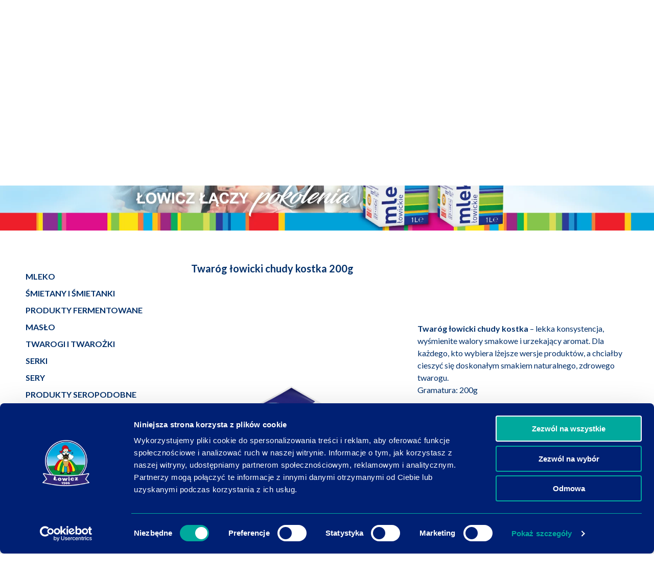

--- FILE ---
content_type: text/html; charset=UTF-8
request_url: https://mleczarnia.lowicz.pl/produkt/twarog-lowicki-chudy-kostka-200g/
body_size: 17106
content:
<!DOCTYPE html><html lang="pl-PL"><head><script>    (function(w, d, s, l, i) {      w[l] = w[l] || [];      w[l].push({        'gtm.start': new Date().getTime(),
        event: 'gtm.js'
      });      var f = d.getElementsByTagName(s)[0],
        j = d.createElement(s),
        dl = l != 'dataLayer' ? '&l=' + l : '';      j.async = true;      j.src =
        'https://www.googletagmanager.com/gtm.js?id=' + i + dl;      f.parentNode.insertBefore(j, f);    })(window, document, 'script', 'dataLayer', 'GTM-W48D29J');  </script><meta http-equiv="X-UA-Compatible" content="IE=edge"><meta charset="UTF-8"><meta name="viewport" content="width=device-width, initial-scale=1, shrink-to-fit=no"><title>Okręgowa Spółdzielnia Mleczarska w Łowiczu</title><meta name="description" content="Okręgowa Spółdzielnia Mleczarska w Łowiczu znajduje się w samym sercu Polski, na terenie zielonego Mazowsza. Od wielu lat jest w czołówce polskich mleczarń i kontynuuje najlepsze tradycje spółdzielczości mleczarskiej na Ziemi Łowickiej."><meta name="theme-color" content="#002074"><meta property="og:url" content="https://mleczarnia.lowicz.pl/produkt/twarog-lowicki-chudy-kostka-200g/"><meta property="og:type" content="website"><meta property="og:title" content="Twaróg łowicki chudy kostka 200g"><meta property="og:image" content="https://mleczarnia.lowicz.pl/wp-content/uploads/2020/01/wzorcowe-aktualnosci.jpg"><meta property="og:image:secure_url" content="https://mleczarnia.lowicz.pl/wp-content/uploads/2020/01/wzorcowe-aktualnosci.jpg"><meta property="og:image:type" content="image/jpeg"><meta property="og:image:width" content="991"><meta property="og:image:height" content="680"><meta property="og:description" content="Okręgowa Spółdzielnia Mleczarska w Łowiczu znajduje się w samym sercu Polski, na terenie zielonego Mazowsza. Od wielu lat jest w czołówce polskich mleczarń i kontynuuje najlepsze tradycje spółdzielczości mleczarskiej na Ziemi Łowickiej."><meta property="og:site_name" content="Okręgowa Spółdzielnia Mleczarska w Łowiczu"><meta property="og:locale" content="pl_PL"><meta name="twitter:card" content="summary_large_image"><script type="text/javascript" data-cookieconsent="ignore">window.dataLayer = window.dataLayer || [];function gtag() {dataLayer.push(arguments);}gtag("consent", "default", {ad_personalization: "denied",
		ad_storage: "denied",
		ad_user_data: "denied",
		analytics_storage: "denied",
		functionality_storage: "denied",
		personalization_storage: "denied",
		security_storage: "granted",
		wait_for_update: 500,});gtag("set", "ads_data_redaction", true);</script><script type="text/javascript" data-cookieconsent="ignore">(function (w, d, s, l, i) {w[l] = w[l] || [];w[l].push({'gtm.start': new Date().getTime(), event: 'gtm.js'});var f = d.getElementsByTagName(s)[0], j = d.createElement(s), dl = l !== 'dataLayer' ? '&l=' + l : '';j.async = true;j.src = 'https://www.googletagmanager.com/gtm.js?id=' + i + dl;f.parentNode.insertBefore(j, f);})(
		window,
		document,
		'script',
		'dataLayer',
		'GTM-W48D29J'
	);</script><script type="text/javascript"
		id="Cookiebot"
		src="https://consent.cookiebot.com/uc.js"
		data-implementation="wp"
		data-cbid="ccf64690-3aa1-4dab-8dfb-8a82b9692272"
							data-blockingmode="auto"
	></script><meta name='robots' content='max-image-preview:large' /><style>img:is([sizes="auto" i], [sizes^="auto," i]) { contain-intrinsic-size: 3000px 1500px }</style><style id='classic-theme-styles-inline-css' type='text/css'>.wp-block-button__link{color:#fff;background-color:#32373c;border-radius:9999px;box-shadow:none;text-decoration:none;padding:calc(.667em + 2px) calc(1.333em + 2px);font-size:1.125em}.wp-block-file__button{background:#32373c;color:#fff;text-decoration:none}</style><style id='global-styles-inline-css' type='text/css'>:root{--wp--preset--aspect-ratio--square: 1;--wp--preset--aspect-ratio--4-3: 4/3;--wp--preset--aspect-ratio--3-4: 3/4;--wp--preset--aspect-ratio--3-2: 3/2;--wp--preset--aspect-ratio--2-3: 2/3;--wp--preset--aspect-ratio--16-9: 16/9;--wp--preset--aspect-ratio--9-16: 9/16;--wp--preset--color--black: #000000;--wp--preset--color--cyan-bluish-gray: #abb8c3;--wp--preset--color--white: #ffffff;--wp--preset--color--pale-pink: #f78da7;--wp--preset--color--vivid-red: #cf2e2e;--wp--preset--color--luminous-vivid-orange: #ff6900;--wp--preset--color--luminous-vivid-amber: #fcb900;--wp--preset--color--light-green-cyan: #7bdcb5;--wp--preset--color--vivid-green-cyan: #00d084;--wp--preset--color--pale-cyan-blue: #8ed1fc;--wp--preset--color--vivid-cyan-blue: #0693e3;--wp--preset--color--vivid-purple: #9b51e0;--wp--preset--gradient--vivid-cyan-blue-to-vivid-purple: linear-gradient(135deg,rgba(6,147,227,1) 0%,rgb(155,81,224) 100%);--wp--preset--gradient--light-green-cyan-to-vivid-green-cyan: linear-gradient(135deg,rgb(122,220,180) 0%,rgb(0,208,130) 100%);--wp--preset--gradient--luminous-vivid-amber-to-luminous-vivid-orange: linear-gradient(135deg,rgba(252,185,0,1) 0%,rgba(255,105,0,1) 100%);--wp--preset--gradient--luminous-vivid-orange-to-vivid-red: linear-gradient(135deg,rgba(255,105,0,1) 0%,rgb(207,46,46) 100%);--wp--preset--gradient--very-light-gray-to-cyan-bluish-gray: linear-gradient(135deg,rgb(238,238,238) 0%,rgb(169,184,195) 100%);--wp--preset--gradient--cool-to-warm-spectrum: linear-gradient(135deg,rgb(74,234,220) 0%,rgb(151,120,209) 20%,rgb(207,42,186) 40%,rgb(238,44,130) 60%,rgb(251,105,98) 80%,rgb(254,248,76) 100%);--wp--preset--gradient--blush-light-purple: linear-gradient(135deg,rgb(255,206,236) 0%,rgb(152,150,240) 100%);--wp--preset--gradient--blush-bordeaux: linear-gradient(135deg,rgb(254,205,165) 0%,rgb(254,45,45) 50%,rgb(107,0,62) 100%);--wp--preset--gradient--luminous-dusk: linear-gradient(135deg,rgb(255,203,112) 0%,rgb(199,81,192) 50%,rgb(65,88,208) 100%);--wp--preset--gradient--pale-ocean: linear-gradient(135deg,rgb(255,245,203) 0%,rgb(182,227,212) 50%,rgb(51,167,181) 100%);--wp--preset--gradient--electric-grass: linear-gradient(135deg,rgb(202,248,128) 0%,rgb(113,206,126) 100%);--wp--preset--gradient--midnight: linear-gradient(135deg,rgb(2,3,129) 0%,rgb(40,116,252) 100%);--wp--preset--font-size--small: 13px;--wp--preset--font-size--medium: 20px;--wp--preset--font-size--large: 36px;--wp--preset--font-size--x-large: 42px;--wp--preset--spacing--20: 0.44rem;--wp--preset--spacing--30: 0.67rem;--wp--preset--spacing--40: 1rem;--wp--preset--spacing--50: 1.5rem;--wp--preset--spacing--60: 2.25rem;--wp--preset--spacing--70: 3.38rem;--wp--preset--spacing--80: 5.06rem;--wp--preset--shadow--natural: 6px 6px 9px rgba(0, 0, 0, 0.2);--wp--preset--shadow--deep: 12px 12px 50px rgba(0, 0, 0, 0.4);--wp--preset--shadow--sharp: 6px 6px 0px rgba(0, 0, 0, 0.2);--wp--preset--shadow--outlined: 6px 6px 0px -3px rgba(255, 255, 255, 1), 6px 6px rgba(0, 0, 0, 1);--wp--preset--shadow--crisp: 6px 6px 0px rgba(0, 0, 0, 1);}:where(.is-layout-flex){gap: 0.5em;}:where(.is-layout-grid){gap: 0.5em;}body .is-layout-flex{display: flex;}.is-layout-flex{flex-wrap: wrap;align-items: center;}.is-layout-flex > :is(*, div){margin: 0;}body .is-layout-grid{display: grid;}.is-layout-grid > :is(*, div){margin: 0;}:where(.wp-block-columns.is-layout-flex){gap: 2em;}:where(.wp-block-columns.is-layout-grid){gap: 2em;}:where(.wp-block-post-template.is-layout-flex){gap: 1.25em;}:where(.wp-block-post-template.is-layout-grid){gap: 1.25em;}.has-black-color{color: var(--wp--preset--color--black) !important;}.has-cyan-bluish-gray-color{color: var(--wp--preset--color--cyan-bluish-gray) !important;}.has-white-color{color: var(--wp--preset--color--white) !important;}.has-pale-pink-color{color: var(--wp--preset--color--pale-pink) !important;}.has-vivid-red-color{color: var(--wp--preset--color--vivid-red) !important;}.has-luminous-vivid-orange-color{color: var(--wp--preset--color--luminous-vivid-orange) !important;}.has-luminous-vivid-amber-color{color: var(--wp--preset--color--luminous-vivid-amber) !important;}.has-light-green-cyan-color{color: var(--wp--preset--color--light-green-cyan) !important;}.has-vivid-green-cyan-color{color: var(--wp--preset--color--vivid-green-cyan) !important;}.has-pale-cyan-blue-color{color: var(--wp--preset--color--pale-cyan-blue) !important;}.has-vivid-cyan-blue-color{color: var(--wp--preset--color--vivid-cyan-blue) !important;}.has-vivid-purple-color{color: var(--wp--preset--color--vivid-purple) !important;}.has-black-background-color{background-color: var(--wp--preset--color--black) !important;}.has-cyan-bluish-gray-background-color{background-color: var(--wp--preset--color--cyan-bluish-gray) !important;}.has-white-background-color{background-color: var(--wp--preset--color--white) !important;}.has-pale-pink-background-color{background-color: var(--wp--preset--color--pale-pink) !important;}.has-vivid-red-background-color{background-color: var(--wp--preset--color--vivid-red) !important;}.has-luminous-vivid-orange-background-color{background-color: var(--wp--preset--color--luminous-vivid-orange) !important;}.has-luminous-vivid-amber-background-color{background-color: var(--wp--preset--color--luminous-vivid-amber) !important;}.has-light-green-cyan-background-color{background-color: var(--wp--preset--color--light-green-cyan) !important;}.has-vivid-green-cyan-background-color{background-color: var(--wp--preset--color--vivid-green-cyan) !important;}.has-pale-cyan-blue-background-color{background-color: var(--wp--preset--color--pale-cyan-blue) !important;}.has-vivid-cyan-blue-background-color{background-color: var(--wp--preset--color--vivid-cyan-blue) !important;}.has-vivid-purple-background-color{background-color: var(--wp--preset--color--vivid-purple) !important;}.has-black-border-color{border-color: var(--wp--preset--color--black) !important;}.has-cyan-bluish-gray-border-color{border-color: var(--wp--preset--color--cyan-bluish-gray) !important;}.has-white-border-color{border-color: var(--wp--preset--color--white) !important;}.has-pale-pink-border-color{border-color: var(--wp--preset--color--pale-pink) !important;}.has-vivid-red-border-color{border-color: var(--wp--preset--color--vivid-red) !important;}.has-luminous-vivid-orange-border-color{border-color: var(--wp--preset--color--luminous-vivid-orange) !important;}.has-luminous-vivid-amber-border-color{border-color: var(--wp--preset--color--luminous-vivid-amber) !important;}.has-light-green-cyan-border-color{border-color: var(--wp--preset--color--light-green-cyan) !important;}.has-vivid-green-cyan-border-color{border-color: var(--wp--preset--color--vivid-green-cyan) !important;}.has-pale-cyan-blue-border-color{border-color: var(--wp--preset--color--pale-cyan-blue) !important;}.has-vivid-cyan-blue-border-color{border-color: var(--wp--preset--color--vivid-cyan-blue) !important;}.has-vivid-purple-border-color{border-color: var(--wp--preset--color--vivid-purple) !important;}.has-vivid-cyan-blue-to-vivid-purple-gradient-background{background: var(--wp--preset--gradient--vivid-cyan-blue-to-vivid-purple) !important;}.has-light-green-cyan-to-vivid-green-cyan-gradient-background{background: var(--wp--preset--gradient--light-green-cyan-to-vivid-green-cyan) !important;}.has-luminous-vivid-amber-to-luminous-vivid-orange-gradient-background{background: var(--wp--preset--gradient--luminous-vivid-amber-to-luminous-vivid-orange) !important;}.has-luminous-vivid-orange-to-vivid-red-gradient-background{background: var(--wp--preset--gradient--luminous-vivid-orange-to-vivid-red) !important;}.has-very-light-gray-to-cyan-bluish-gray-gradient-background{background: var(--wp--preset--gradient--very-light-gray-to-cyan-bluish-gray) !important;}.has-cool-to-warm-spectrum-gradient-background{background: var(--wp--preset--gradient--cool-to-warm-spectrum) !important;}.has-blush-light-purple-gradient-background{background: var(--wp--preset--gradient--blush-light-purple) !important;}.has-blush-bordeaux-gradient-background{background: var(--wp--preset--gradient--blush-bordeaux) !important;}.has-luminous-dusk-gradient-background{background: var(--wp--preset--gradient--luminous-dusk) !important;}.has-pale-ocean-gradient-background{background: var(--wp--preset--gradient--pale-ocean) !important;}.has-electric-grass-gradient-background{background: var(--wp--preset--gradient--electric-grass) !important;}.has-midnight-gradient-background{background: var(--wp--preset--gradient--midnight) !important;}.has-small-font-size{font-size: var(--wp--preset--font-size--small) !important;}.has-medium-font-size{font-size: var(--wp--preset--font-size--medium) !important;}.has-large-font-size{font-size: var(--wp--preset--font-size--large) !important;}.has-x-large-font-size{font-size: var(--wp--preset--font-size--x-large) !important;}:where(.wp-block-post-template.is-layout-flex){gap: 1.25em;}:where(.wp-block-post-template.is-layout-grid){gap: 1.25em;}:where(.wp-block-columns.is-layout-flex){gap: 2em;}:where(.wp-block-columns.is-layout-grid){gap: 2em;}:root :where(.wp-block-pullquote){font-size: 1.5em;line-height: 1.6;}</style><link rel='stylesheet' id='bodhi-svgs-attachment-css' href='https://mleczarnia.lowicz.pl/wp-content/plugins/svg-support/css/svgs-attachment.css' type='text/css' media='all' /><link rel='stylesheet' id='swiper-css' href='https://mleczarnia.lowicz.pl/wp-content/themes/websitestyle/src/css/lib/swiper.min.css?ver=1.0' type='text/css' media='all' /><link rel='stylesheet' id='lightbox-css' href='https://mleczarnia.lowicz.pl/wp-content/themes/websitestyle/src/css/lib/lightbox.min.css?ver=2.11.1' type='text/css' media='all' /><link rel='stylesheet' id='app-css' href='https://mleczarnia.lowicz.pl/wp-content/themes/websitestyle/dist/build-style.css?ver=1.0' type='text/css' media='all' /><link rel='stylesheet' id='overwrite-styles-css' href='https://mleczarnia.lowicz.pl/wp-content/themes/websitestyle/overwritecss/overwrite.css?ver=1.0.0' type='text/css' media='all' /><script type="text/javascript" src="https://mleczarnia.lowicz.pl/wp-content/plugins/svg-support/vendor/DOMPurify/DOMPurify.min.js?ver=2.5.8" id="bodhi-dompurify-library-js"></script><script type="text/javascript" src="https://mleczarnia.lowicz.pl/wp-includes/js/jquery/jquery.min.js?ver=3.7.1" id="jquery-core-js"></script><script type="text/javascript" id="bodhi_svg_inline-js-extra">var svgSettings = {"skipNested":""};</script><script type="text/javascript" src="https://mleczarnia.lowicz.pl/wp-content/plugins/svg-support/js/min/svgs-inline-min.js" id="bodhi_svg_inline-js"></script><script type="text/javascript" id="bodhi_svg_inline-js-after">cssTarget={"Bodhi":"img.style-svg","ForceInlineSVG":"style-svg"};ForceInlineSVGActive="false";frontSanitizationEnabled="on";</script><link rel="canonical" href="https://mleczarnia.lowicz.pl/produkt/twarog-lowicki-chudy-kostka-200g/" /><link rel='shortlink' href='https://mleczarnia.lowicz.pl/?p=377' /><link rel="icon" href="https://mleczarnia.lowicz.pl/wp-content/uploads/2020/03/cropped-logo_lowicz-32x32.png" sizes="32x32" /><link rel="icon" href="https://mleczarnia.lowicz.pl/wp-content/uploads/2020/03/cropped-logo_lowicz-192x192.png" sizes="192x192" /><link rel="apple-touch-icon" href="https://mleczarnia.lowicz.pl/wp-content/uploads/2020/03/cropped-logo_lowicz-180x180.png" /><meta name="msapplication-TileImage" content="https://mleczarnia.lowicz.pl/wp-content/uploads/2020/03/cropped-logo_lowicz-270x270.png" /><style type="text/css" id="wp-custom-css">.badge--seasonal {    width: 75px;    left: 4px;    right: unset;    top: 4px;    padding: 0px;}.products-nav .link-logo {display: none;}</style><script type="text/javascript" src="https://cdn.rawgit.com/scottjehl/picturefill/3.0.2/dist/picturefill.min.js" defer></script><script type="text/javascript" src="https://polyfill.io/v3/polyfill.min.js" defer></script><style>    #cn-accept-cookie {      border-radius: 6px;      border: 1px solid transparent;      padding: 9px 20px;      text-transform: uppercase;      line-height: 1;      font-weight: 600;      font-size: .75rem;      border-color: #008bd1;      color: #008bd1;      background-color: #fff;      margin: 0 !important;      margin-top: 1rem !important;    }    .cn-close-icon {      top: 2rem;    }    #cn-accept-cookie:focus,
    #cn-accept-cookie :hover {      background-color: #008bd1;      color: #fff;    }    .cn-privacy-policy-link {      font-weight: 600;    }    .cookie-notice-container {      padding-top: 2rem;      padding-bottom: 2rem;    }    .bg__banner-link {      width: 100%;      height: 100%;    }  </style></head><body data-rsssl=1 data-ref="0"><noscript><iframe src="https://www.googletagmanager.com/ns.html?id=GTM-W48D29J" height="0" width="0" style="display:none;visibility:hidden"></iframe></noscript><header class="header headroom theme--blue"><div class="header__background"></div><div class="header__inner"><div class="plusk"><svg xmlns="http://www.w3.org/2000/svg" xmlns:xlink="http://www.w3.org/1999/xlink" viewBox="0 0 502.39 418.22"><defs><radialGradient id="a69cbc98-563b-4142-bd5c-120c278693a2" cx="251.2" cy="209.11" r="231.11" gradientUnits="userSpaceOnUse"><stop offset="0" stop-color="#0083ab" /><stop offset="1" stop-color="#22b6d5" /></radialGradient></defs><g id="ab196915-857f-4407-b772-96c353349028" data-name="Warstwa 2"><g id="b8496ea5-d4ae-48db-a798-5e702c8e4284" data-name="Warstwa 1"><path id="b597b171-5b7e-428f-b3d3-92fe091f8cfd" data-name="Subtraction 2" d="M429.89,418.22h0a22.91,22.91,0,0,1-9.36-2.1,32,32,0,0,1-8.54-5.68,37.11,37.11,0,0,1-6.78-8.3,34.31,34.31,0,0,1-4.08-10c-7.57-26.55-21.66-45.47-52-69.79a188,188,0,0,0-21.83-13.25c-9.85-5-17.76-7.54-23.5-7.54a13.91,13.91,0,0,0-4.25.6c-4.23,1.22-6.55,5.13-8.79,8.9a33.64,33.64,0,0,1-3.92,5.69,9.5,9.5,0,0,1-5.65,3.15,2.81,2.81,0,0,1-1,.17c-1.44,0-3.14-1.12-5.19-3.41a84.63,84.63,0,0,1-5.67-7.56c-3-4.25-6-8.64-8.82-10.47a5.08,5.08,0,0,0-2.89-.91,8.2,8.2,0,0,0-3.18.8l-.27.11c-2.11,1-6,3.9-8.5,11.36-2.25,6.79-2.57,15.63-.95,25.56.8,4.86,3.2,8.12,5.76,11.58a48,48,0,0,1,4.74,7.38,32.53,32.53,0,0,1,3.11,10.84c1.16,9.87-.36,17.34-4.53,22.2-4.3,5-10.38,5.95-13.61,6.06h-.86c-3.87,0-9.33-.91-13.33-5.28-4.18-4.57-5.86-11.89-5-21.77a30.67,30.67,0,0,1,3.64-11.88,71.73,71.73,0,0,1,6.3-9.34c3.34-4.4,6.48-8.56,7.27-13.35,1.36-8.28,0-15.86-4-21.91a27.92,27.92,0,0,0-16.23-11.46H200.53a41.27,41.27,0,0,0-5.63,1.87c-16.8,7-24.13,13.33-31.77,22.63-12.86,18.29-13.22,23.38-13.61,28.77a28.5,28.5,0,0,1-2.22,10c-1.91,4.71-5.76,8.66-11.13,11.42a35,35,0,0,1-15.74,3.77c-5.72,0-10.46-1.53-13-4.21-4.59-4.81-6.67-9.85-6.19-15a20.47,20.47,0,0,1,4.58-10.58,41.6,41.6,0,0,1,8.7-8.16c3.81-2.34,8.3-3.83,13-5.41,10.75-3.56,21.86-7.24,26.08-21.37.56-1.88,1.09-3.63,1.61-5.33l0-.06c1.33-4.41,2.49-8.23,3.33-11.45,0-.07,0-.13,0-.19s0-.16.05-.24c1.67-9.5-.56-16.23-6.14-18.46a11.46,11.46,0,0,0-4.22-.75c-4.67,0-10.44,2.21-17.14,6.57l-.1.06a44.26,44.26,0,0,0-4.86,3.64c-.75.7-1.44,1.4-2.12,2.14a55.62,55.62,0,0,0-3.77,5.24c-2.56,3.78-5.74,8.49-8.51,11a18.12,18.12,0,0,1-5.6,3.49,15,15,0,0,1-5.45,1.15,4.81,4.81,0,0,1-3.31-1,5.33,5.33,0,0,1-1.08-4.67,11.93,11.93,0,0,1,2.82-4.93h0l.08-.09.08-.08c.27-.31.56-.62.86-.94a40,40,0,0,1,6.51-5.67c.72-.56,1.51-1.17,2.42-1.85,2.73-2.07,5.79-3,8.75-3.86,1.45-.44,2.82-.85,4.13-1.38a74.85,74.85,0,0,0,10.7-5.28c6.79-4.87,9.58-9.32,9.35-14.88-.19-4.56-6.82-7.2-10.71-8.05a16.84,16.84,0,0,0-3.68-.37c-7,0-15.28,3.49-20.31,6.95a25.56,25.56,0,0,0-4.92,4.6L100.77,270l-.07.09c-7,9.11-14.87,19.43-30,28l-.39.24h0l-.62.39h-.13A112.94,112.94,0,0,1,47,307.78a34.51,34.51,0,0,1-9.63,1.4,36.42,36.42,0,0,1-12.48-2.29,54.18,54.18,0,0,1-12-6.36C7.42,296.81,4,293.24,2,289.3.15,285.57-.4,281.42.28,276.25a14.2,14.2,0,0,1,1.91-5.65,13.87,13.87,0,0,1,3.6-3.88c2.84-2.13,6.52-3.5,10.08-4.83h0l2.15-.81a60.54,60.54,0,0,1,6.79-2.23l3-.79a35.23,35.23,0,0,1,4.17-.8c8.43-1.6,18-2.53,27.17-3.43,14.07-1.37,27.35-2.67,35.19-6.15,4.11-2,8-3.54,11.7-5.08,7.43-3,13.84-5.67,18.86-10,5.47-5.55,9.3-12.43,10.51-18.87a45.94,45.94,0,0,0,2.68-16.55c0-2.82-1.33-6.67-3.84-11.15a68.27,68.27,0,0,0-8.64-12,31.61,31.61,0,0,0-23.68-10.71,33.07,33.07,0,0,0-6.2.61,72,72,0,0,1-8.68.52,73.49,73.49,0,0,1-12.39-1c-3.38-.94-6.92-1.83-10.52-2.64A56.55,56.55,0,0,1,48.65,153a29.79,29.79,0,0,1-9.25-10.57,16.73,16.73,0,0,1-1.62-6,14.53,14.53,0,0,1,.9-6.09A17.62,17.62,0,0,1,41.87,125a18.58,18.58,0,0,1,4.78-3.91,23.16,23.16,0,0,1,6.11-2.41,30.51,30.51,0,0,1,7.19-.82,42.65,42.65,0,0,1,11.72,1.76H73a60.9,60.9,0,0,1,15.61,6.56,50.65,50.65,0,0,1,12.35,10.19c15,17.51,23.76,26.72,43.76,28.37,2.47.2,4.65.31,6.47.31,6.54,0,8.24-1.28,10.05-2.64a16.8,16.8,0,0,1,1.57-1.08,7.16,7.16,0,0,0,1.44-4.22c.15-2.82.09-6-2.73-8.55-3-2.68-8.84-4.24-17.8-4.77a13.72,13.72,0,0,1-7.24-2.87,14.65,14.65,0,0,1-4.73-5.79c-1-2.44-.8-4.65.6-6.23a6.2,6.2,0,0,1,4.65-2.38h.33a7.7,7.7,0,0,1,.83,0,12.13,12.13,0,0,1,6.34,2.32,32.21,32.21,0,0,1,2.93,2.67c4.58,4.41,13.08,12.62,19.22,12.62a5.6,5.6,0,0,0,2.14-.39,23.57,23.57,0,0,0,2.65-1.23,21.13,21.13,0,0,0,3.55-5.27c1.18-2.29.28-5.34-2.73-9.32A102.33,102.33,0,0,0,161.88,117c-2.26-2.17-4.39-4.21-6.19-6.14-22.13-23.66-44.31-32.68-72.4-44.09l-.08,0-6-2.44a40.74,40.74,0,0,1-9.94-5.8,39.58,39.58,0,0,1-7.39-7.74,42.49,42.49,0,0,1-7.54-18.5,38.09,38.09,0,0,1,.79-16A23.07,23.07,0,0,1,60.28,4.5,18.76,18.76,0,0,1,72.5,0a22.87,22.87,0,0,1,9.35,2.1,31.82,31.82,0,0,1,8.54,5.68,36.84,36.84,0,0,1,6.78,8.3,34,34,0,0,1,4.08,10c7.57,26.55,21.67,45.47,52,69.79a187.86,187.86,0,0,0,21.82,13.25c9.86,5,17.76,7.54,23.5,7.54a14,14,0,0,0,4.26-.6c4.22-1.22,6.54-5.12,8.79-8.9a33.07,33.07,0,0,1,3.92-5.69,9.48,9.48,0,0,1,5.64-3.15,2.85,2.85,0,0,1,1-.17c1.44,0,3.14,1.12,5.19,3.42a85.08,85.08,0,0,1,5.68,7.55c3,4.25,6,8.64,8.82,10.47h2.81a5.3,5.3,0,0,0,1.53.23,5.39,5.39,0,0,0,1.55-.23h.44c2.12-1,6-3.9,8.5-11.36,2.25-6.79,2.58-15.63.95-25.56-.8-4.86-3.2-8.12-5.75-11.58a47.32,47.32,0,0,1-4.75-7.38A32.53,32.53,0,0,1,244,52.84c-1.16-9.87.37-17.34,4.53-22.2,4.3-5,10.38-5.95,13.61-6.06H263c3.88,0,9.33.91,13.34,5.28,4.18,4.57,5.85,11.89,5,21.77A30.34,30.34,0,0,1,277.7,63.5a71.73,71.73,0,0,1-6.3,9.34c-3.33,4.4-6.48,8.56-7.27,13.35-1.35,8.28,0,15.86,4,21.91a27.86,27.86,0,0,0,16.23,11.46,27.2,27.2,0,0,0,8,1.27,47.5,47.5,0,0,0,9.5-1.27,41.4,41.4,0,0,0,5.64-1.87c16.81-7,24.13-13.34,31.76-22.63,12.86-18.29,13.23-23.38,13.61-28.77a28.51,28.51,0,0,1,2.23-10c1.91-4.71,5.76-8.66,11.12-11.42A35.06,35.06,0,0,1,382,41.14c5.72,0,10.46,1.53,13,4.21,4.59,4.81,6.67,9.85,6.19,15a20.64,20.64,0,0,1-4.58,10.58,41.6,41.6,0,0,1-8.7,8.16c-3.81,2.34-8.3,3.83-13.05,5.4C364.08,88,353,91.7,348.75,105.83c-.58,1.93-1.14,3.77-1.63,5.39h0c-1.33,4.41-2.49,8.22-3.33,11.45a1.36,1.36,0,0,1,0,.17h0c0,.08,0,.16,0,.24-1.68,9.51.55,16.23,6.13,18.46a11.49,11.49,0,0,0,4.22.75c4.67,0,10.44-2.21,17.15-6.57l.09-.06a44.06,44.06,0,0,0,4.87-3.64c.75-.72,1.44-1.42,2.11-2.14a55,55,0,0,0,3.77-5.23c2.56-3.79,5.74-8.5,8.52-11a18.38,18.38,0,0,1,5.6-3.49,15.4,15.4,0,0,1,5.44-1.15,4.87,4.87,0,0,1,3.32,1,5.38,5.38,0,0,1,1.07,4.68,11.89,11.89,0,0,1-2.82,4.93h0l-.08.08h0l-.07.08c-.28.31-.56.63-.85.93a41,41,0,0,1-6.52,5.68c-.69.54-1.46,1.12-2.41,1.85-2.74,2.06-5.8,3-8.75,3.86-1.46.43-2.83.84-4.14,1.37a74.9,74.9,0,0,0-10.7,5.29c-6.78,4.87-9.58,9.32-9.35,14.88.19,4.56,6.82,7.2,10.71,8a17.46,17.46,0,0,0,3.68.36c7,0,15.28-3.49,20.32-7a25.49,25.49,0,0,0,4.91-4.6c.59-.77,1.21-1.57,1.75-2.29,7-9.11,14.88-19.43,30-28l.39-.24.64-.4h.13a112.79,112.79,0,0,1,22.59-9.11A34.39,34.39,0,0,1,465,109a36.76,36.76,0,0,1,12.49,2.29,54.33,54.33,0,0,1,12,6.36c5.42,3.72,8.86,7.29,10.82,11.23,1.87,3.74,2.42,7.88,1.74,13.05a14.2,14.2,0,0,1-1.91,5.65,13.87,13.87,0,0,1-3.6,3.88c-2.84,2.13-6.52,3.5-10.07,4.83h0l-2.16.82a60.48,60.48,0,0,1-6.79,2.22c-.91.25-1.85.51-3,.8a37.38,37.38,0,0,1-4.17.8c-8.43,1.6-18,2.53-27.17,3.42-14.07,1.38-27.35,2.67-35.19,6.16-4.11,2-8,3.54-11.7,5.07-7.43,3-13.84,5.68-18.85,10-5.47,5.55-9.3,12.43-10.51,18.87A46.22,46.22,0,0,0,364.33,221c0,2.81,1.33,6.67,3.84,11.15a69.61,69.61,0,0,0,8.65,12,31.58,31.58,0,0,0,23.67,10.7,32.26,32.26,0,0,0,6.2-.61,72,72,0,0,1,8.68-.52,73.49,73.49,0,0,1,12.39,1.05c3.4.94,6.94,1.83,10.53,2.65a55.8,55.8,0,0,1,15.45,7.87A29.57,29.57,0,0,1,463,275.83a16.75,16.75,0,0,1,1.63,6,14.53,14.53,0,0,1-.9,6.09,18,18,0,0,1-3.19,5.33,18.75,18.75,0,0,1-4.78,3.91,23.16,23.16,0,0,1-6.11,2.41,30.57,30.57,0,0,1-7.19.82,42.72,42.72,0,0,1-11.73-1.76h-1.3a61,61,0,0,1-15.6-6.56,50.65,50.65,0,0,1-12.35-10.19c-15-17.51-23.76-26.72-43.77-28.37-2-.17-3.91-.25-5.61-.25-8.9,0-11.13,2.3-12.21,3.4l-.26.26a6.18,6.18,0,0,0-1.44,4.22c-.16,2.82-.09,6,2.73,8.55,3,2.68,8.84,4.25,17.79,4.77a13.81,13.81,0,0,1,7.25,2.87,14.65,14.65,0,0,1,4.73,5.79c1,2.44.8,4.65-.6,6.23a6.2,6.2,0,0,1-4.65,2.38h-.33a5.78,5.78,0,0,1-.83,0,12.13,12.13,0,0,1-6.34-2.32c-.35-.23-1.06-.72-2-1.4h0c-5.31-3.67-19.41-13.42-23.13-13.42a1.19,1.19,0,0,0-.61.14c-3.15.85-4.3,4.3-4.7,6.29-1.23,6.54,6.13,13.57,13.24,20.37h0c2.16,2.06,4.2,4,6,6,22.13,23.66,44.32,32.68,72.4,44.09h0l6.05,2.47a40.42,40.42,0,0,1,9.94,5.8,39.52,39.52,0,0,1,7.39,7.73A42.59,42.59,0,0,1,450.05,386a38.42,38.42,0,0,1-.79,16,23.15,23.15,0,0,1-7.15,11.75A18.7,18.7,0,0,1,429.89,418.22Z" style="fill:url(#a69cbc98-563b-4142-bd5c-120c278693a2)" /></g></g></svg></div><a href="https://mleczarnia.lowicz.pl" class="branding header__branding" aria-label="Odnośnik do strony głównej"><img class="logo" src="https://mleczarnia.lowicz.pl/wp-content/uploads/2020/03/logo_lowicz.png" alt=""></a><div class="wrapper"><div class="header__menu"><button class="menu-toggler" aria-label="Otwórz nawigację"><span class="line"></span><span class="line"></span><span class="line"></span><span class="line"></span></button><ul id="menu-menu-glowne" class="menu"><li id="menu-item-5015" class="naturalnie menu-item menu-item-type-custom menu-item-object-custom menu-item-5015"><a href="https://mleczarnia.lowicz.pl/lowicznaturalnie/">Łowicz naturalnie</a></li><li id="menu-item-60" class="menu-item menu-item-type-post_type menu-item-object-page menu-item-home menu-item-60"><a href="https://mleczarnia.lowicz.pl/">Strona główna</a></li><li id="menu-item-59" class="menu-item menu-item-type-post_type menu-item-object-page menu-item-59"><a href="https://mleczarnia.lowicz.pl/produkty/">Produkty</a></li><li id="menu-item-58" class="menu-item menu-item-type-post_type menu-item-object-page menu-item-58"><a href="https://mleczarnia.lowicz.pl/o-nas/">O nas</a></li><li id="menu-item-57" class="menu-item menu-item-type-post_type menu-item-object-page menu-item-57"><a href="https://mleczarnia.lowicz.pl/aktualnosci/">Aktualności</a></li><li id="menu-item-56" class="menu-item menu-item-type-post_type menu-item-object-page menu-item-56"><a href="https://mleczarnia.lowicz.pl/kontakt/">Kontakt</a></li></ul></div><div class="header__search"><form role="search" method="get" id="searchform" class="searchform" action="https://mleczarnia.lowicz.pl/"><div><label class="screen-reader-text" for="s">Szukaj:</label><input type="text" value="" name="s" id="s" /><input type="submit" id="searchsubmit" value="Szukaj" /></div></form></div><ul class="header__sm"><li class="sm-item"><a class="link" href="https://www.instagram.com/osm_lowicz/?hl=pl" target="_blank" aria-label="OSM Łowicz w portalu społecznościowym Instagram"><span class="icon" aria-hidden="true" style="background-image: url('https://mleczarnia.lowicz.pl/wp-content/uploads/2020/03/icon-insta.svg');"></span></a></li><li class="sm-item"><a class="link" href="https://www.facebook.com/LowickieMleczneInspiracje/" target="_blank" aria-label="OSM Łowicz w portalu społecznościowym Facebook"><span class="icon" aria-hidden="true" style="background-image: url('https://mleczarnia.lowicz.pl/wp-content/uploads/2020/03/icon-fb.svg');"></span></a></li><ul class="sm-item lang-switch"><li class="lang-item lang-item-2 lang-item-pl current-lang lang-item-first"><a lang="pl-PL" hreflang="pl-PL" href="https://mleczarnia.lowicz.pl/produkt/twarog-lowicki-chudy-kostka-200g/" aria-current="true">PL</a></li></ul><a href="https://mleczarnia.lowicz.pl/en/">EN</a></ul></div></div></header><div class="app"><main><section class="product-single"><section data-swiper-autoplay="1" data-swiper-delay="5" data-swiper-loop="1" class="products-page__hero page-hero hero products-page-swiper-container"><div class="swiper-wrapper wrapper"><div class="slide swiper-slide"><div class="bg" style="background-image: url('https://mleczarnia.lowicz.pl/wp-content/uploads/2024/07/owicz-laczy-pokolenia-2024-sig-pl.jpg')"></div></div><div class="slide swiper-slide"><div class="bg" style="background-image: url('https://mleczarnia.lowicz.pl/wp-content/uploads/2020/04/baner_www_jogurt_g3-copy-1-1.jpg')"></div></div><div class="slide swiper-slide"><div class="bg" style="background-image: url('https://mleczarnia.lowicz.pl/wp-content/uploads/2024/07/serek-wiejski-2024-pl.jpg')"></div></div><div class="slide swiper-slide"><div class="bg" style="background-image: url('https://mleczarnia.lowicz.pl/wp-content/uploads/2023/05/maj-2023-slajder-pl.jpg')"></div></div></div><div class="products-page-swiper-pagination"></div></section><div class="product-single__inner"><div class="grid"><nav class="products-page__nav products-nav" data-active="" data-vegan-en="" data-vegan-pl="https://bezdekamleka.pl/"><ul class="category-list"><li class="category-item" data-parent="0" data-term="9"><a href="https://mleczarnia.lowicz.pl/kategoria-produktow/mleko/?ref=9" class="category-button">Mleko</a><ul class="subcategory-list"><li class="subcategory-item" data-parent="9" data-term="10"><a href="https://mleczarnia.lowicz.pl/kategoria-produktow/mleka-uht/?ref=10" class="subcategory-button">Mleka UHT</a><ul class="product-list"><li class="product-item"><a
                                                            class="product-link" data-product-term="1" href="https://mleczarnia.lowicz.pl/produkt/mleko-lowickie-uht-32-1l-2/?ref=10">Mleko łowickie UHT 3,2% 1L</a></li><li class="product-item"><a
                                                            class="product-link" data-product-term="1" href="https://mleczarnia.lowicz.pl/produkt/mleko-lowickie-uht-20-1l/?ref=10">Mleko łowickie UHT 2,0% 1L</a></li><li class="product-item"><a
                                                            class="product-link" data-product-term="1" href="https://mleczarnia.lowicz.pl/produkt/mleko-lowickie-uht-20-1l-2/?ref=10">Mleko łowickie UHT 1,5% 1L</a></li><li class="product-item"><a
                                                            class="product-link" data-product-term="1" href="https://mleczarnia.lowicz.pl/produkt/mleko-lowickie-uht-20-1l-3/?ref=10">Mleko łowickie UHT 0,5% 1L</a></li><li class="product-item"><a
                                                            class="product-link" data-product-term="1" href="https://mleczarnia.lowicz.pl/produkt/mleko-lowickie-uht-bez-laktozy-32-1l/?ref=10">Mleko UHT bez laktozy 3,2% 1L w opakowaniu bez warstwy aluminium</a></li><li class="product-item"><a
                                                            class="product-link" data-product-term="1" href="https://mleczarnia.lowicz.pl/produkt/mleko-lowickie-uht-bez-laktozy-15-1l/?ref=10">Mleko UHT bez laktozy 1,5% 1L w opakowaniu bez warstwy aluminium</a></li><li class="product-item"><a
                                                            class="product-link" data-product-term="1" href="https://mleczarnia.lowicz.pl/produkt/mleko-uht-bez-laktozy-do-spieniania/?ref=10">Mleko UHT bez laktozy DO SPIENIANIA</a></li><li class="product-item"><a
                                                            class="product-link" data-product-term="1" href="https://mleczarnia.lowicz.pl/produkt/mleko-lowickie-uht-bez-laktozy-15-500ml/?ref=10">Mleko UHT  1,5% 500ml bez laktozy w opakowaniu bez warstwy aluminium</a></li><li class="product-item"><a
                                                            class="product-link" data-product-term="1" href="https://mleczarnia.lowicz.pl/produkt/mleko-lowickie-uht-32-500ml/?ref=10">Mleko łowickie UHT 3,2% 500ml</a></li><li class="product-item"><a
                                                            class="product-link" data-product-term="1" href="https://mleczarnia.lowicz.pl/produkt/mleko-lowickie-uht-20-500ml/?ref=10">Mleko łowickie UHT 2,0% 500ml</a></li><li class="product-item"><a
                                                            class="product-link" data-product-term="1" href="https://mleczarnia.lowicz.pl/produkt/mleko-lowickie-uht-35-200-ml-ze-slomka/?ref=10">Mleko łowickie UHT 3,5% 200 ml ze słomką</a></li><li class="product-item"><a
                                                            class="product-link" data-product-term="1" href="https://mleczarnia.lowicz.pl/produkt/mleko-lowickie-uht-15-250-ml-ze-slomka/?ref=10">Mleko łowickie UHT 1,5% 250 ml ze słomką</a></li><li class="product-item"><a class="product-link" href="https://mleczarnia.lowicz.pl/produkt/serwatka-natluszczana-w-proszku-25-kg/?ref=10">Serwatka natłuszczana w proszku 25 kg</a></li></ul></li></ul></li><li class="category-item" data-parent="0" data-term="56"><a href="https://mleczarnia.lowicz.pl/kategoria-produktow/smietany-i-smietanki/?ref=56" class="category-button">Śmietany i śmietanki</a><ul class="subcategory-list"><li class="subcategory-item" data-parent="56" data-term="68"><a href="https://mleczarnia.lowicz.pl/kategoria-produktow/smietanki/?ref=68" class="subcategory-button">Śmietanki</a><ul class="product-list"><li class="product-item"><a
                                                            class="product-link" data-product-term="1" href="https://mleczarnia.lowicz.pl/produkt/smietanka-lowicka-uht-tortowa-36-1-l/?ref=68">Śmietanka łowicka UHT tortowa 36% 1 L w opakowaniu bez warstwy aluminium</a></li><li class="product-item"><a
                                                            class="product-link" data-product-term="1" href="https://mleczarnia.lowicz.pl/produkt/smietanka-lowicka-do-ciast-30-1-l/?ref=68">Śmietanka łowicka 30% 1L w opakowaniu bez warstwy aluminium</a></li><li class="product-item"><a
                                                            class="product-link" data-product-term="1" href="https://mleczarnia.lowicz.pl/produkt/smietanka-lowicka-uht-z-zakretka-36-500ml/?ref=68">Śmietanka łowicka tortowa UHT  36% 500ml w opakowaniu bez warstwy aluminium</a></li><li class="product-item"><a
                                                            class="product-link" data-product-term="1" href="https://mleczarnia.lowicz.pl/produkt/smietanka-lowicka-uht-z-zakretka-30-500g/?ref=68">Śmietanka łowicka UHT  30% 500ml w opakowaniu bez warstwy aluminium</a></li><li class="product-item"><a
                                                            class="product-link" data-product-term="1" href="https://mleczarnia.lowicz.pl/produkt/smietanka-lowicka-uht-30-330-ml-z-zakretka/?ref=68">Śmietanka łowicka UHT 30% 330 ml z zakrętką</a></li><li class="product-item"><a
                                                            class="product-link" data-product-term="1" href="https://mleczarnia.lowicz.pl/produkt/smietanka-lowicka-uht-z-zakretka-30-250g/?ref=68">Śmietanka łowicka UHT 30% 250 ml z zakrętką</a></li><li class="product-item"><a
                                                            class="product-link" data-product-term="1" href="https://mleczarnia.lowicz.pl/produkt/smietanka-30-uht-bez-laktozy/?ref=68">Śmietanka 30% UHT  500 ml bez laktozy w opakowaniu bez warstwy aluminium</a></li><li class="product-item"><a
                                                            class="product-link" data-product-term="1" href="https://mleczarnia.lowicz.pl/produkt/smietanka-lowicka-uht-z-zakretka-18-500ml/?ref=68">Śmietanka łowicka UHT 18% 500 ml w opakowaniu bez warstwy aluminium</a></li><li class="product-item"><a
                                                            class="product-link" data-product-term="1" href="https://mleczarnia.lowicz.pl/produkt/smietanka-lowicka-uht-z-zakretka-12-500ml/?ref=68">Śmietanka łowicka UHT 12% 500ml w opakowaniu bez warstwy aluminium</a></li><li class="product-item"><a
                                                            class="product-link" data-product-term="1" href="https://mleczarnia.lowicz.pl/produkt/smietanka-lowicka-uht-z-zakretka-12-250ml/?ref=68">Śmietanka łowicka UHT  12% 250ml</a></li><li class="product-item"><a class="product-link" href="https://mleczarnia.lowicz.pl/produkt/serwatka-natluszczana-w-proszku-25-kg/?ref=68">Serwatka natłuszczana w proszku 25 kg</a></li></ul></li><li class="subcategory-item" data-parent="56" data-term="69"><a href="https://mleczarnia.lowicz.pl/kategoria-produktow/smietany/?ref=69" class="subcategory-button">Śmietany</a><ul class="product-list"><li class="product-item"><a
                                                            class="product-link" data-product-term="1" href="https://mleczarnia.lowicz.pl/produkt/smietana-18-lowicka-200g/?ref=69">Śmietana  łowicka 18%  200g</a></li><li class="product-item"><a
                                                            class="product-link" data-product-term="1" href="https://mleczarnia.lowicz.pl/produkt/smietana-18-lowicka-400g/?ref=69">Śmietana łowicka 18% 400g</a></li><li class="product-item"><a
                                                            class="product-link" data-product-term="1" href="https://mleczarnia.lowicz.pl/produkt/smietana-12-lowicka-200g/?ref=69">Śmietana 12% łowicka 200g</a></li><li class="product-item"><a
                                                            class="product-link" data-product-term="1" href="https://mleczarnia.lowicz.pl/produkt/smietana-12-lowicka-400g/?ref=69">Śmietana 12% łowicka 400g</a></li><li class="product-item"><a
                                                            class="product-link" data-product-term="1" href="https://mleczarnia.lowicz.pl/produkt/smietana-lowicka-termizowana-ukwaszona-15-500-g/?ref=69">Śmietana łowicka termizowana ukwaszona 15% 500 g</a></li><li class="product-item"><a class="product-link" href="https://mleczarnia.lowicz.pl/produkt/serwatka-natluszczana-w-proszku-25-kg/?ref=69">Serwatka natłuszczana w proszku 25 kg</a></li></ul></li></ul></li><li class="category-item" data-parent="0" data-term="61"><a href="https://mleczarnia.lowicz.pl/kategoria-produktow/produkty-fermentowane/?ref=61" class="category-button">Produkty fermentowane</a><ul class="subcategory-list"><li class="subcategory-item" data-parent="61" data-term="47"><a href="https://mleczarnia.lowicz.pl/kategoria-produktow/kefiry/?ref=47" class="subcategory-button">Kefiry</a><ul class="product-list"><li class="product-item"><a
                                                            class="product-link" data-product-term="1" href="https://mleczarnia.lowicz.pl/produkt/kefir-1l/?ref=47">Kefir naturalny 1kg</a></li><li class="product-item"><a
                                                            class="product-link" data-product-term="1" href="https://mleczarnia.lowicz.pl/produkt/kefir-naturalny-500g/?ref=47">Kefir naturalny 500g</a></li><li class="product-item"><a
                                                            class="product-link" data-product-term="1" href="https://mleczarnia.lowicz.pl/produkt/kefir-lowicki-400g/?ref=47">Kefir łowicki 400g</a></li><li class="product-item"><a
                                                            class="product-link" data-product-term="1" href="https://mleczarnia.lowicz.pl/produkt/kefir-naturalny-150-g/?ref=47">Kefir naturalny 150 g</a></li><li class="product-item"><a class="product-link" href="https://mleczarnia.lowicz.pl/produkt/serwatka-natluszczana-w-proszku-25-kg/?ref=47">Serwatka natłuszczana w proszku 25 kg</a></li></ul></li><li class="subcategory-item" data-parent="61" data-term="48"><a href="https://mleczarnia.lowicz.pl/kategoria-produktow/maslanki/?ref=48" class="subcategory-button">Maślanki</a><ul class="product-list"><li class="product-item"><a
                                                            class="product-link" data-product-term="1" href="https://mleczarnia.lowicz.pl/produkt/maslanka-pieczone-jablko-500-g/?ref=48">Maślanka pieczone jabłko 500 g</a></li><li class="product-item"><a
                                                            class="product-link" data-product-term="1" href="https://mleczarnia.lowicz.pl/produkt/maslanka-matcha-z-malinami-500-g/?ref=48">Maślanka matcha z malinami 500 g</a></li><li class="product-item"><a
                                                            class="product-link" data-product-term="1" href="https://mleczarnia.lowicz.pl/produkt/maslanka-malina-z-zurawina-500-g/?ref=48">Maślanka malina z żurawiną 500 g</a></li><li class="product-item"><a
                                                            class="product-link" data-product-term="1" href="https://mleczarnia.lowicz.pl/produkt/maslanka-cytryna-czarny-bez/?ref=48">Maślanka cytryna, czarny bez</a></li><li class="product-item"><a
                                                            class="product-link" data-product-term="1" href="https://mleczarnia.lowicz.pl/produkt/maslanka-naturalna-250-ml-2/?ref=48">Maślanka naturalna 250 ml</a></li><li class="product-item"><a
                                                            class="product-link" data-product-term="1" href="https://mleczarnia.lowicz.pl/produkt/maslanka-naturalna-250-ml/?ref=48">Maślanka naturalna 250ml</a></li><li class="product-item"><a
                                                            class="product-link" data-product-term="1" href="https://mleczarnia.lowicz.pl/produkt/maslanka-jagoda-poziomka-borowka-500g/?ref=48">Maślanka jagoda, poziomka, borówka 500g</a></li><li class="product-item"><a
                                                            class="product-link" data-product-term="1" href="https://mleczarnia.lowicz.pl/produkt/maslanka-pomarancza-z-limonka-500g/?ref=48">Maślanka pomarańcza z limonką 500g</a></li><li class="product-item"><a
                                                            class="product-link" data-product-term="1" href="https://mleczarnia.lowicz.pl/produkt/maslanka-mango-z-marakuja-500g/?ref=48">Maślanka mango z marakują 500g</a></li><li class="product-item"><a
                                                            class="product-link" data-product-term="1" href="https://mleczarnia.lowicz.pl/produkt/maslanka-smak-slony-karmel-500g/?ref=48">Maślanka smak słony karmel 500g</a></li><li class="product-item"><a
                                                            class="product-link" data-product-term="1" href="https://mleczarnia.lowicz.pl/produkt/maslanka-kawowa-500g/?ref=48">Maślanka kawowa 500g</a></li><li class="product-item"><a
                                                            class="product-link" data-product-term="1" href="https://mleczarnia.lowicz.pl/produkt/maslanka-naturalna-10-kg/?ref=48">Maślanka naturalna 10 kg</a></li><li class="product-item"><a
                                                            class="product-link" data-product-term="1" href="https://mleczarnia.lowicz.pl/produkt/maslanka-truskawkowa-500g/?ref=48">Maślanka truskawkowa 500g</a></li><li class="product-item"><a
                                                            class="product-link" data-product-term="1" href="https://mleczarnia.lowicz.pl/produkt/maslanka-naturalna-500g/?ref=48">Maślanka naturalna 500g</a></li><li class="product-item"><a
                                                            class="product-link" data-product-term="1" href="https://mleczarnia.lowicz.pl/produkt/maslanka-lowicka-naturalna-1l/?ref=48">Maślanka naturalna 1L w opakowaniu z surowców odnawialnych</a></li><li class="product-item"><a
                                                            class="product-link" data-product-term="1" href="https://mleczarnia.lowicz.pl/produkt/maslanka-lowicka-naturalna-750g/?ref=48">Maślanka  naturalna 750 g Łowicz</a></li><li class="product-item"><a
                                                            class="product-link" data-product-term="1" href="https://mleczarnia.lowicz.pl/produkt/maslanka-lowicka-naturalna-bez-laktozy-750g/?ref=48">Maślanka  naturalna bez laktozy 500g</a></li><li class="product-item"><a class="product-link" href="https://mleczarnia.lowicz.pl/produkt/serwatka-natluszczana-w-proszku-25-kg/?ref=48">Serwatka natłuszczana w proszku 25 kg</a></li></ul></li><li class="subcategory-item" data-parent="61" data-term="15"><a href="https://mleczarnia.lowicz.pl/kategoria-produktow/jogurty/?ref=15" class="subcategory-button">Jogurty</a><ul class="product-list"><li class="product-item"><a
                                                            class="product-link" data-product-term="1" href="https://mleczarnia.lowicz.pl/produkt/jogurt-z-mascarpone-banan-daktyle-ziarna-kakaowca-130-g/?ref=15">Jogurt z mascarpone banan, daktyle, ziarna kakaowca 130 g</a></li><li class="product-item"><a
                                                            class="product-link" data-product-term="1" href="https://mleczarnia.lowicz.pl/produkt/jogurt-z-mascarpone-jablko-z-cynamonem-130-g/?ref=15">Jogurt z mascarpone jabłko z cynamonem 130 g</a></li><li class="product-item"><a
                                                            class="product-link" data-product-term="1" href="https://mleczarnia.lowicz.pl/produkt/jogurt-z-mascarpone-piernik-ze-sliwka-130-g/?ref=15">Jogurt z mascarpone piernik ze śliwką 130 g</a></li><li class="product-item"><a
                                                            class="product-link" data-product-term="1" href="https://mleczarnia.lowicz.pl/produkt/jogurt-z-mascarpone-pomarancza-z-czekolada-130-g/?ref=15">Jogurt z mascarpone pomarańcza z czekoladą 130 g</a></li><li class="product-item"><a
                                                            class="product-link" data-product-term="1" href="https://mleczarnia.lowicz.pl/produkt/jogurt-naturalny-25-150g/?ref=15">Jogurt naturalny 2,5% 150g</a></li><li class="product-item"><a
                                                            class="product-link" data-product-term="1" href="https://mleczarnia.lowicz.pl/produkt/jogurt-lavita-jablkowy-z-burakiem-cwiklowym-zboza-400-g/?ref=15">Jogurt z błonnikiem witaminy A,D,E+owoce+warzywa+zboża</a></li><li class="product-item"><a
                                                            class="product-link" data-product-term="1" href="https://mleczarnia.lowicz.pl/produkt/jogurt-lavita-marchwiowo-pomaranczowy-zboza-400-g/?ref=15">Jogurt z błonnikiem witaminy z grupy B+owoce+warzywa+zboża</a></li><li class="product-item"><a
                                                            class="product-link" data-product-term="1" href="https://mleczarnia.lowicz.pl/produkt/jogurt-lavita-wieloowocowy-zboza-400-g/?ref=15">Jogurt z błonnikiem koenzym Q10+owoce+warzywa+zboża</a></li><li class="product-item"><a
                                                            class="product-link" data-product-term="1" href="https://mleczarnia.lowicz.pl/produkt/jogurt-naturalny-typu-greckiego-35-lekki-5kg/?ref=15">Jogurt naturalny typu greckiego 10% 5kg</a></li><li class="product-item"><a
                                                            class="product-link" data-product-term="1" href="https://mleczarnia.lowicz.pl/produkt/jogurt-naturalny-typu-greckiego-400g/?ref=15">Jogurt naturalny typu greckiego 400g</a></li><li class="product-item"><a
                                                            class="product-link" data-product-term="1" href="https://mleczarnia.lowicz.pl/produkt/jogurt-z-mascarpone-130-g-brzoskwinia-mango-siemie-lniane/?ref=15">Jogurt z mascarpone mango, marakuja 130 g</a></li><li class="product-item"><a
                                                            class="product-link" data-product-term="1" href="https://mleczarnia.lowicz.pl/produkt/jogurt-z-mascarpone-malina-zurawina-slonecznik-130-g/?ref=15">Jogurt z mascarpone malina, żurawina 130 g</a></li><li class="product-item"><a
                                                            class="product-link" data-product-term="1" href="https://mleczarnia.lowicz.pl/produkt/jogurt-z-mascarpone-wisnia-chili-130-g/?ref=15">Jogurt z mascarpone gruszka, karmel 130 g</a></li><li class="product-item"><a
                                                            class="product-link" data-product-term="1" href="https://mleczarnia.lowicz.pl/produkt/jogurt-z-mascarpone-sliwka-chia-130-g/?ref=15">Jogurt z mascarpone jagoda, poziomka, borówka 130 g</a></li><li class="product-item"><a
                                                            class="product-link" data-product-term="1" href="https://mleczarnia.lowicz.pl/produkt/jogurt-grecki-light-bez-laktozy-250g/?ref=15">Jogurt grecki light bez laktozy 250g</a></li><li class="product-item"><a
                                                            class="product-link" data-product-term="1" href="https://mleczarnia.lowicz.pl/produkt/jogurt-naturalny-bez-laktozy-25-200g/?ref=15">Jogurt naturalny bez laktozy 2,5% 200g</a></li><li class="product-item"><a class="product-link" href="https://mleczarnia.lowicz.pl/produkt/serwatka-natluszczana-w-proszku-25-kg/?ref=15">Serwatka natłuszczana w proszku 25 kg</a></li></ul></li><li class="subcategory-item" data-parent="61" data-term="24"><a href="https://mleczarnia.lowicz.pl/kategoria-produktow/zsiadle-mleko/?ref=24" class="subcategory-button">Zsiadłe mleko</a><ul class="product-list"><li class="product-item"><a
                                                            class="product-link" data-product-term="1" href="https://mleczarnia.lowicz.pl/produkt/zsiadle-mleko-lowickie-400-g-2/?ref=24">Zsiadłe mleko łowickie 400 g</a></li><li class="product-item"><a class="product-link" href="https://mleczarnia.lowicz.pl/produkt/serwatka-natluszczana-w-proszku-25-kg/?ref=24">Serwatka natłuszczana w proszku 25 kg</a></li></ul></li><li class="subcategory-item" data-parent="61" data-term="75"><a href="https://mleczarnia.lowicz.pl/kategoria-produktow/chlodnik-warzywny/?ref=75" class="subcategory-button">Chłodnik warzywny</a><ul class="product-list"><li class="product-item"><a
                                                            class="product-link" data-product-term="1" href="https://mleczarnia.lowicz.pl/produkt/chlodnik-warzywny-400-g-3/?ref=75">Chłodnik warzywny 400 g</a></li><li class="product-item"><a class="product-link" href="https://mleczarnia.lowicz.pl/produkt/serwatka-natluszczana-w-proszku-25-kg/?ref=75">Serwatka natłuszczana w proszku 25 kg</a></li></ul></li></ul></li><li class="category-item" data-parent="0" data-term="29"><a href="https://mleczarnia.lowicz.pl/kategoria-produktow/maslo/?ref=29" class="category-button">Masło</a><ul class="product-list"><li class="product-item"><a
                                            class="product-link" href="https://mleczarnia.lowicz.pl/produkt/maslo-ekstra-lowickie-200g/?ref=29">Masło łowickie ekstra 82% 200 g</a></li><li class="product-item"><a
                                            class="product-link" href="https://mleczarnia.lowicz.pl/produkt/maslo-lowickie-smietankowe-60-tl-200-g/?ref=29">Masło łowickie śmietankowe 60% 200 g</a></li><li class="product-item"><a
                                            class="product-link" href="https://mleczarnia.lowicz.pl/produkt/maslo-ekstra-lowickie-bez-laktozy-200g-2/?ref=29">Masło ekstra łowickie bez laktozy 82% 200g</a></li></ul></li><li class="category-item" data-parent="0" data-term="59"><a href="https://mleczarnia.lowicz.pl/kategoria-produktow/twarogi/?ref=59" class="category-button">Twarogi i twarożki</a><ul class="product-list"><li class="product-item"><a
                                            class="product-link" href="https://mleczarnia.lowicz.pl/produkt/twarog-tlusty-klinek-250g/?ref=59">Twaróg łowicki tłusty klinek 250g</a></li><li class="product-item"><a
                                            class="product-link" href="https://mleczarnia.lowicz.pl/produkt/twarog-poltlusty-klinek-250g/?ref=59">Twaróg łowicki półtłusty klinek 250g</a></li><li class="product-item"><a
                                            class="product-link" href="https://mleczarnia.lowicz.pl/produkt/twarog-chudy-klinek-250-g/?ref=59">Twaróg łowicki chudy klinek 250 g</a></li><li class="product-item"><a
                                            class="product-link" href="https://mleczarnia.lowicz.pl/produkt/twarog-lowicki-tlusty-kostka-200g/?ref=59">Twaróg łowicki tłusty kostka 200g</a></li><li class="product-item"><a
                                            class="product-link" href="https://mleczarnia.lowicz.pl/produkt/twarog-lowicki-poltlusty-kostka-200g/?ref=59">Twaróg łowicki półtłusty kostka 200g</a></li><li class="product-item"><a
                                            class="product-link" href="https://mleczarnia.lowicz.pl/produkt/twarog-lowicki-chudy-kostka-200g/?ref=59">Twaróg łowicki chudy kostka 200g</a></li><li class="product-item"><a
                                            class="product-link" href="https://mleczarnia.lowicz.pl/produkt/sernik-lowicki-1kg/?ref=59">Sernik Łowicki 1 kg</a></li><li class="product-item"><a
                                            class="product-link" href="https://mleczarnia.lowicz.pl/produkt/twarog-poltlusty-krajanka-lowicz-ok-700g/?ref=59">Twaróg łowicki półtłusty krajanka ok. 700g</a></li></ul></li><li class="category-item" data-parent="0" data-term="60"><a href="https://mleczarnia.lowicz.pl/kategoria-produktow/serki/?ref=60" class="category-button">Serki</a><ul class="subcategory-list"><li class="subcategory-item" data-parent="60" data-term="40"><a href="https://mleczarnia.lowicz.pl/kategoria-produktow/serki-smietankowe/?ref=40" class="subcategory-button">Serki śmietankowe</a><ul class="product-list"><li class="product-item"><a
                                                            class="product-link" data-product-term="1" href="https://mleczarnia.lowicz.pl/produkt/serek-smietankowy-papryka-czeresniowa-150g/?ref=40">Serek śmietankowy papryka czereśniowa 150g</a></li><li class="product-item"><a
                                                            class="product-link" data-product-term="1" href="https://mleczarnia.lowicz.pl/produkt/serek-smietankowy-o-smaku-tzatziki-150g/?ref=40">Serek śmietankowy o smaku tzatziki 150g</a></li><li class="product-item"><a
                                                            class="product-link" data-product-term="1" href="https://mleczarnia.lowicz.pl/produkt/serek-smietankowy-bruschetta-150g/?ref=40">Serek śmietankowy bruschetta 150g</a></li><li class="product-item"><a
                                                            class="product-link" data-product-term="1" href="https://mleczarnia.lowicz.pl/produkt/serek-lowicki-aksamitny-naturalny-125g/?ref=40">Serek śmietankowy naturalny 150g</a></li><li class="product-item"><a
                                                            class="product-link" data-product-term="1" href="https://mleczarnia.lowicz.pl/produkt/serek-lowicki-aksamitny-ze-szczypiorkiem-125g/?ref=40">Serek śmietankowy ze szczypiorkiem 150g</a></li><li class="product-item"><a class="product-link" href="https://mleczarnia.lowicz.pl/produkt/serwatka-natluszczana-w-proszku-25-kg/?ref=40">Serwatka natłuszczana w proszku 25 kg</a></li></ul></li><li class="subcategory-item" data-parent="60" data-term="41"><a href="https://mleczarnia.lowicz.pl/kategoria-produktow/serki-wiejskie/?ref=41" class="subcategory-button">Serki wiejskie</a><ul class="product-list"><li class="product-item"><a
                                                            class="product-link" data-product-term="1" href="https://mleczarnia.lowicz.pl/produkt/serek-wiejski-lowicki-5-200-g/?ref=41">Serek wiejski łowicki 5% 200 g</a></li><li class="product-item"><a
                                                            class="product-link" data-product-term="1" href="https://mleczarnia.lowicz.pl/produkt/serek-wiejski-lekki-lowicki-3-200-g/?ref=41">Serek wiejski lekki łowicki 3% 200 g</a></li><li class="product-item"><a class="product-link" href="https://mleczarnia.lowicz.pl/produkt/serwatka-natluszczana-w-proszku-25-kg/?ref=41">Serwatka natłuszczana w proszku 25 kg</a></li></ul></li><li class="subcategory-item" data-parent="60" data-term="42"><a href="https://mleczarnia.lowicz.pl/kategoria-produktow/serki-homogenizowane/?ref=42" class="subcategory-button">Serki homogenizowane</a><ul class="product-list"><li class="product-item"><a
                                                            class="product-link" data-product-term="1" href="https://mleczarnia.lowicz.pl/produkt/serek-lowicki-homogenizowany-waniliowy-180g/?ref=42">Serek łowicki homogenizowany waniliowy 180g</a></li><li class="product-item"><a
                                                            class="product-link" data-product-term="1" href="https://mleczarnia.lowicz.pl/produkt/serek-homogenizowany-o-smaku-waniliowym-250g/?ref=42">Serek łowicki homogenizowany o smaku waniliowym 250g</a></li><li class="product-item"><a
                                                            class="product-link" data-product-term="1" href="https://mleczarnia.lowicz.pl/produkt/serek-lowicki-homogenizowany-naturalny-150g/?ref=42">Serek łowicki homogenizowany naturalny 150g</a></li><li class="product-item"><a
                                                            class="product-link" data-product-term="1" href="https://mleczarnia.lowicz.pl/produkt/serek-lowicki-homogenizowany-waniliowy-z-laska-wanilii-bez-laktozy-150g-2/?ref=42">Serek łowicki homogenizowany waniliowy z laską wanilii bez laktozy 150g</a></li><li class="product-item"><a class="product-link" href="https://mleczarnia.lowicz.pl/produkt/serwatka-natluszczana-w-proszku-25-kg/?ref=42">Serwatka natłuszczana w proszku 25 kg</a></li></ul></li><li class="subcategory-item" data-parent="60" data-term="43"><a href="https://mleczarnia.lowicz.pl/kategoria-produktow/serki-salatkowo-kanapkowe/?ref=43" class="subcategory-button">Serki sałatkowo-kanapkowe</a><ul class="product-list"><li class="product-item"><a
                                                            class="product-link" data-product-term="1" href="https://mleczarnia.lowicz.pl/produkt/ser-fellada-z-ziolami-270-g/?ref=43">Ser Fellada z ziołami 270 g</a></li><li class="product-item"><a
                                                            class="product-link" data-product-term="1" href="https://mleczarnia.lowicz.pl/produkt/ser-fellada-45-220g/?ref=43">Ser Fellada 45% 270g</a></li><li class="product-item"><a
                                                            class="product-link" data-product-term="1" href="https://mleczarnia.lowicz.pl/produkt/ser-fellada-220-g/?ref=43">Ser Fellada 30% 270 g</a></li><li class="product-item"><a class="product-link" href="https://mleczarnia.lowicz.pl/produkt/serwatka-natluszczana-w-proszku-25-kg/?ref=43">Serwatka natłuszczana w proszku 25 kg</a></li></ul></li><li class="subcategory-item" data-parent="60" data-term="70"><a href="https://mleczarnia.lowicz.pl/kategoria-produktow/mascarpone/?ref=70" class="subcategory-button">Mascarpone</a><ul class="product-list"><li class="product-item"><a
                                                            class="product-link" data-product-term="1" href="https://mleczarnia.lowicz.pl/produkt/mascarpone-kawowe-250g/?ref=70">Mascarpone kawowe 250g</a></li><li class="product-item"><a
                                                            class="product-link" data-product-term="1" href="https://mleczarnia.lowicz.pl/produkt/mascarpone-pistacjowe-250g/?ref=70">Mascarpone pistacjowe 250g</a></li><li class="product-item"><a
                                                            class="product-link" data-product-term="1" href="https://mleczarnia.lowicz.pl/produkt/mascarpone-mango-marakuja-250g/?ref=70">Mascarpone mango - marakuja 250g</a></li><li class="product-item"><a
                                                            class="product-link" data-product-term="1" href="https://mleczarnia.lowicz.pl/produkt/mascarpone-cytryna-limonka-250g/?ref=70">Mascarpone cytryna - limonka 250g</a></li><li class="product-item"><a
                                                            class="product-link" data-product-term="1" href="https://mleczarnia.lowicz.pl/produkt/mascarpone-waniliowe-z-biala-czekolada-250g/?ref=70">Mascarpone waniliowe z białą czekoladą 250g</a></li><li class="product-item"><a
                                                            class="product-link" data-product-term="1" href="https://mleczarnia.lowicz.pl/produkt/mascarpone-czekoladowe-250g/?ref=70">Mascarpone czekoladowe 250g</a></li><li class="product-item"><a
                                                            class="product-link" data-product-term="1" href="https://mleczarnia.lowicz.pl/produkt/mascarpone-karmelowe-250g/?ref=70">Mascarpone karmelowe 250g</a></li><li class="product-item"><a
                                                            class="product-link" data-product-term="1" href="https://mleczarnia.lowicz.pl/produkt/mascarpone-ser-smietankowo-kremowy-typu-wloskiego-250g/?ref=70">Mascarpone 250g</a></li><li class="product-item"><a
                                                            class="product-link" data-product-term="1" href="https://mleczarnia.lowicz.pl/produkt/mascarpone-500g/?ref=70">Mascarpone 500g</a></li><li class="product-item"><a class="product-link" href="https://mleczarnia.lowicz.pl/produkt/serwatka-natluszczana-w-proszku-25-kg/?ref=70">Serwatka natłuszczana w proszku 25 kg</a></li></ul></li></ul></li><li class="category-item" data-parent="0" data-term="12"><a href="https://mleczarnia.lowicz.pl/kategoria-produktow/sery/?ref=12" class="category-button">Sery</a><ul class="subcategory-list"><li class="subcategory-item" data-parent="12" data-term="418"><a href="https://mleczarnia.lowicz.pl/kategoria-produktow/sery-premium/?ref=418" class="subcategory-button">Sery premium</a><ul class="product-list"><li class="product-item"><a
                                                            class="product-link" data-product-term="1" href="https://mleczarnia.lowicz.pl/produkt/ser-premium-z-orzechami-wloskimi-w-porcji/?ref=418">Deska Serów - Ser Premium z orzechami włoskimi</a></li><li class="product-item"><a
                                                            class="product-link" data-product-term="1" href="https://mleczarnia.lowicz.pl/produkt/deska-serow-ser-z-suszonymi-pomidorami/?ref=418">Deska Serów - Ser z suszonymi pomidorami</a></li><li class="product-item"><a
                                                            class="product-link" data-product-term="1" href="https://mleczarnia.lowicz.pl/produkt/deska-serow-ser-z-papryka-i-czosnkiem/?ref=418">Deska Serów - Ser z papryką i czosnkiem</a></li><li class="product-item"><a
                                                            class="product-link" data-product-term="1" href="https://mleczarnia.lowicz.pl/produkt/deska-serow-ser-z-pieprzem/?ref=418">Deska Serów - Ser z pieprzem</a></li><li class="product-item"><a
                                                            class="product-link" data-product-term="1" href="https://mleczarnia.lowicz.pl/produkt/deska-serow-ser-premium-z-orzechami-wloskimi-blok-ok-25-kg/?ref=418">Deska Serów - Ser Premium z orzechami włoskimi - blok ok. 2,5 kg</a></li><li class="product-item"><a
                                                            class="product-link" data-product-term="1" href="https://mleczarnia.lowicz.pl/produkt/deska-serow-ser-z-suszonymi-pomidorami-blok-ok-25-kg/?ref=418">Deska Serów - Ser z suszonymi pomidorami - blok ok. 2,5 kg</a></li><li class="product-item"><a
                                                            class="product-link" data-product-term="1" href="https://mleczarnia.lowicz.pl/produkt/deska-serow-ser-z-papryka-i-czosnkiem-blok-ok-25-kg/?ref=418">Deska Serów - Ser z papryką i czosnkiem - blok ok. 2,5 kg</a></li><li class="product-item"><a
                                                            class="product-link" data-product-term="1" href="https://mleczarnia.lowicz.pl/produkt/deska-serow-ser-z-pieprzem-blok-ok-25-kg/?ref=418">Deska Serów - Ser z pieprzem - blok ok. 2,5 kg</a></li><li class="product-item"><a
                                                            class="product-link" data-product-term="1" href="https://mleczarnia.lowicz.pl/produkt/ser-ksiezak-250-g/?ref=418">Ser Księżak 250 g</a></li><li class="product-item"><a
                                                            class="product-link" data-product-term="1" href="https://mleczarnia.lowicz.pl/produkt/ser-ksiezak-w-bloku-ok-4-kg/?ref=418">Ser Księżak w bloku ok. 4 kg</a></li><li class="product-item"><a
                                                            class="product-link" data-product-term="1" href="https://mleczarnia.lowicz.pl/produkt/ser-ksiezak-plastry-130g/?ref=418">Ser Księżak plastry 130 g</a></li><li class="product-item"><a
                                                            class="product-link" data-product-term="1" href="https://mleczarnia.lowicz.pl/produkt/gouda-mierzwiony-w-plastrach-150-g/?ref=418">Gouda ser mierzwiony w plastrach 150 g</a></li><li class="product-item"><a
                                                            class="product-link" data-product-term="1" href="https://mleczarnia.lowicz.pl/produkt/edamski-mierzwiony-w-plastrach-150-g/?ref=418">Edamski mierzwiony w plastrach 150 g</a></li><li class="product-item"><a class="product-link" href="https://mleczarnia.lowicz.pl/produkt/serwatka-natluszczana-w-proszku-25-kg/?ref=418">Serwatka natłuszczana w proszku 25 kg</a></li></ul></li><li class="subcategory-item" data-parent="12" data-term="66"><a href="https://mleczarnia.lowicz.pl/kategoria-produktow/sery-w-plastrach/?ref=66" class="subcategory-button">Sery w plastrach</a><ul class="product-list"><li class="product-item"><a
                                                            class="product-link" data-product-term="1" href="https://mleczarnia.lowicz.pl/produkt/ser-gouda-lowicki-130g-w-plastrach/?ref=66">Ser Gouda łowicki 130 g w plastrach</a></li><li class="product-item"><a
                                                            class="product-link" data-product-term="1" href="https://mleczarnia.lowicz.pl/produkt/ser-edamski-lowicki-130g-w-plastrach/?ref=66">Ser Edamski łowicki 130 g w plastrach</a></li><li class="product-item"><a
                                                            class="product-link" data-product-term="1" href="https://mleczarnia.lowicz.pl/produkt/ser-tylzycki-lowicki-130g-w-plastrach/?ref=66">Ser Tylżycki łowicki 130 g w plastrach</a></li><li class="product-item"><a
                                                            class="product-link" data-product-term="1" href="https://mleczarnia.lowicz.pl/produkt/ser-salami-lowicki-150g-w-plastrach/?ref=66">Ser Salami łowicki 150 g w plastrach</a></li><li class="product-item"><a
                                                            class="product-link" data-product-term="1" href="https://mleczarnia.lowicz.pl/produkt/ser-salami-lowicki-300-g-w-plastrach/?ref=66">Ser Salami łowicki 300 g w plastrach</a></li><li class="product-item"><a
                                                            class="product-link" data-product-term="1" href="https://mleczarnia.lowicz.pl/produkt/ser-gouda-lowicki-500g-w-plastrach/?ref=66">Ser Gouda łowicki 500g w plastrach</a></li><li class="product-item"><a
                                                            class="product-link" data-product-term="1" href="https://mleczarnia.lowicz.pl/produkt/ser-gouda-plastry-1000g/?ref=66">Ser Gouda plastry 1 kg</a></li><li class="product-item"><a
                                                            class="product-link" data-product-term="1" href="https://mleczarnia.lowicz.pl/produkt/ser-edamski-plastry-1000g/?ref=66">Ser Edamski łowicki plastry 1 kg</a></li><li class="product-item"><a
                                                            class="product-link" data-product-term="1" href="https://mleczarnia.lowicz.pl/produkt/ser-ementaler-plastry-1000g/?ref=66">Ser Ementaler Łowicki plastry 1 kg</a></li><li class="product-item"><a
                                                            class="product-link" data-product-term="1" href="https://mleczarnia.lowicz.pl/produkt/cheddar-1-kg/?ref=66">Cheddar 1 kg</a></li><li class="product-item"><a
                                                            class="product-link" data-product-term="1" href="https://mleczarnia.lowicz.pl/produkt/ser-ksiezak-plastry-130g/?ref=66">Ser Księżak plastry 130 g</a></li><li class="product-item"><a
                                                            class="product-link" data-product-term="1" href="https://mleczarnia.lowicz.pl/produkt/gouda-mierzwiony-w-plastrach-150-g/?ref=66">Gouda ser mierzwiony w plastrach 150 g</a></li><li class="product-item"><a
                                                            class="product-link" data-product-term="1" href="https://mleczarnia.lowicz.pl/produkt/edamski-mierzwiony-w-plastrach-150-g/?ref=66">Edamski mierzwiony w plastrach 150 g</a></li><li class="product-item"><a class="product-link" href="https://mleczarnia.lowicz.pl/produkt/serwatka-natluszczana-w-proszku-25-kg/?ref=66">Serwatka natłuszczana w proszku 25 kg</a></li></ul></li><li class="subcategory-item" data-parent="12" data-term="72"><a href="https://mleczarnia.lowicz.pl/kategoria-produktow/sery-w-kawalku/?ref=72" class="subcategory-button">Sery w kawałku</a><ul class="product-list"><li class="product-item"><a
                                                            class="product-link" data-product-term="1" href="https://mleczarnia.lowicz.pl/produkt/ser-premium-z-orzechami-wloskimi-w-porcji/?ref=72">Deska Serów - Ser Premium z orzechami włoskimi</a></li><li class="product-item"><a
                                                            class="product-link" data-product-term="1" href="https://mleczarnia.lowicz.pl/produkt/deska-serow-ser-z-suszonymi-pomidorami/?ref=72">Deska Serów - Ser z suszonymi pomidorami</a></li><li class="product-item"><a
                                                            class="product-link" data-product-term="1" href="https://mleczarnia.lowicz.pl/produkt/deska-serow-ser-z-papryka-i-czosnkiem/?ref=72">Deska Serów - Ser z papryką i czosnkiem</a></li><li class="product-item"><a
                                                            class="product-link" data-product-term="1" href="https://mleczarnia.lowicz.pl/produkt/deska-serow-ser-z-pieprzem/?ref=72">Deska Serów - Ser z pieprzem</a></li><li class="product-item"><a
                                                            class="product-link" data-product-term="1" href="https://mleczarnia.lowicz.pl/produkt/deska-serow-ser-premium-z-orzechami-wloskimi-blok-ok-25-kg/?ref=72">Deska Serów - Ser Premium z orzechami włoskimi - blok ok. 2,5 kg</a></li><li class="product-item"><a
                                                            class="product-link" data-product-term="1" href="https://mleczarnia.lowicz.pl/produkt/deska-serow-ser-z-suszonymi-pomidorami-blok-ok-25-kg/?ref=72">Deska Serów - Ser z suszonymi pomidorami - blok ok. 2,5 kg</a></li><li class="product-item"><a
                                                            class="product-link" data-product-term="1" href="https://mleczarnia.lowicz.pl/produkt/deska-serow-ser-z-papryka-i-czosnkiem-blok-ok-25-kg/?ref=72">Deska Serów - Ser z papryką i czosnkiem - blok ok. 2,5 kg</a></li><li class="product-item"><a
                                                            class="product-link" data-product-term="1" href="https://mleczarnia.lowicz.pl/produkt/deska-serow-ser-z-pieprzem-blok-ok-25-kg/?ref=72">Deska Serów - Ser z pieprzem - blok ok. 2,5 kg</a></li><li class="product-item"><a
                                                            class="product-link" data-product-term="1" href="https://mleczarnia.lowicz.pl/produkt/ser-ksiezak-250-g/?ref=72">Ser Księżak 250 g</a></li><li class="product-item"><a
                                                            class="product-link" data-product-term="1" href="https://mleczarnia.lowicz.pl/produkt/ser-gouda-w-porcji-250-g/?ref=72">Ser Gouda w porcji 250 g</a></li><li class="product-item"><a
                                                            class="product-link" data-product-term="1" href="https://mleczarnia.lowicz.pl/produkt/ser-ksiezak-w-porcji-250-g/?ref=72">Cheddar ok. 250 g</a></li><li class="product-item"><a
                                                            class="product-link" data-product-term="1" href="https://mleczarnia.lowicz.pl/produkt/ser-liliput-w-porcji-350-g/?ref=72">Ser Liliput w porcji 350 g</a></li><li class="product-item"><a class="product-link" href="https://mleczarnia.lowicz.pl/produkt/serwatka-natluszczana-w-proszku-25-kg/?ref=72">Serwatka natłuszczana w proszku 25 kg</a></li></ul></li><li class="subcategory-item" data-parent="12" data-term="13"><a href="https://mleczarnia.lowicz.pl/kategoria-produktow/sery-holenderskie/?ref=13" class="subcategory-button">Sery w bloku holenderskie</a><ul class="product-list"><li class="product-item"><a
                                                            class="product-link" data-product-term="1" href="https://mleczarnia.lowicz.pl/produkt/ser-gouda-blok-3/?ref=13">Ser Gouda blok</a></li><li class="product-item"><a
                                                            class="product-link" data-product-term="1" href="https://mleczarnia.lowicz.pl/produkt/ser-edamski-blok/?ref=13">Ser Edamski blok</a></li><li class="product-item"><a class="product-link" href="https://mleczarnia.lowicz.pl/produkt/serwatka-natluszczana-w-proszku-25-kg/?ref=13">Serwatka natłuszczana w proszku 25 kg</a></li></ul></li><li class="subcategory-item" data-parent="12" data-term="32"><a href="https://mleczarnia.lowicz.pl/kategoria-produktow/sery-szwajcarskie/?ref=32" class="subcategory-button">Sery w bloku szwajcarskie</a><ul class="product-list"><li class="product-item"><a
                                                            class="product-link" data-product-term="1" href="https://mleczarnia.lowicz.pl/produkt/ser-ksiezak-w-bloku-ok-4-kg/?ref=32">Ser Księżak w bloku ok. 4 kg</a></li><li class="product-item"><a class="product-link" href="https://mleczarnia.lowicz.pl/produkt/serwatka-natluszczana-w-proszku-25-kg/?ref=32">Serwatka natłuszczana w proszku 25 kg</a></li></ul></li><li class="subcategory-item" data-parent="12" data-term="67"><a href="https://mleczarnia.lowicz.pl/kategoria-produktow/sery-w-bloku-szwajcarsko-holenderskie/?ref=67" class="subcategory-button">Sery w bloku szwajcarsko-holenderskie</a><ul class="product-list"><li class="product-item"><a
                                                            class="product-link" data-product-term="1" href="https://mleczarnia.lowicz.pl/produkt/ser-tylzycki-blok/?ref=67">Ser Tylżycki blok ok. 3 kg</a></li><li class="product-item"><a
                                                            class="product-link" data-product-term="1" href="https://mleczarnia.lowicz.pl/produkt/ser-salami-lowicki-ok-15-kg/?ref=67">Ser Salami łowicki ok. 1,5 kg</a></li><li class="product-item"><a class="product-link" href="https://mleczarnia.lowicz.pl/produkt/serwatka-natluszczana-w-proszku-25-kg/?ref=67">Serwatka natłuszczana w proszku 25 kg</a></li></ul></li><li class="subcategory-item" data-parent="12" data-term="31"><a href="https://mleczarnia.lowicz.pl/kategoria-produktow/sery-wedzone/?ref=31" class="subcategory-button">Sery wędzone</a><ul class="product-list"><li class="product-item"><a
                                                            class="product-link" data-product-term="1" href="https://mleczarnia.lowicz.pl/produkt/ser-rolada-ustrzycka-300g/?ref=31">Ser Rolada Ustrzycka 300 g</a></li><li class="product-item"><a
                                                            class="product-link" data-product-term="1" href="https://mleczarnia.lowicz.pl/produkt/ser-rolada-ustrzycka-1-kg/?ref=31">Ser Rolada Ustrzycka 1 kg</a></li><li class="product-item"><a class="product-link" href="https://mleczarnia.lowicz.pl/produkt/serwatka-natluszczana-w-proszku-25-kg/?ref=31">Serwatka natłuszczana w proszku 25 kg</a></li></ul></li><li class="subcategory-item" data-parent="12" data-term="422"><a href="https://mleczarnia.lowicz.pl/kategoria-produktow/morski/?ref=422" class="subcategory-button">Morski</a><ul class="product-list"><li class="product-item"><a
                                                            class="product-link" data-product-term="1" href="https://mleczarnia.lowicz.pl/produkt/ser-morski-blok/?ref=422">Ser Morski blok</a></li><li class="product-item"><a class="product-link" href="https://mleczarnia.lowicz.pl/produkt/serwatka-natluszczana-w-proszku-25-kg/?ref=422">Serwatka natłuszczana w proszku 25 kg</a></li></ul></li><li class="subcategory-item" data-parent="12" data-term="36"><a href="https://mleczarnia.lowicz.pl/kategoria-produktow/sery-mozzarella/?ref=36" class="subcategory-button">Mozzarella</a><ul class="product-list"><li class="product-item"><a
                                                            class="product-link" data-product-term="1" href="https://mleczarnia.lowicz.pl/produkt/ser-mozzarella-blok-2/?ref=36">Ser Mozzarella blok</a></li><li class="product-item"><a
                                                            class="product-link" data-product-term="1" href="https://mleczarnia.lowicz.pl/produkt/ser-wiorki-mozzarella-kostka-2kg-2/?ref=36">Ser wiórki Mozzarella kostka 2kg</a></li><li class="product-item"><a
                                                            class="product-link" data-product-term="1" href="https://mleczarnia.lowicz.pl/produkt/ser-wiorki-mozzarella-nitka-2kg-2/?ref=36">Ser wiórki Mozzarella nitka 2kg</a></li><li class="product-item"><a class="product-link" href="https://mleczarnia.lowicz.pl/produkt/serwatka-natluszczana-w-proszku-25-kg/?ref=36">Serwatka natłuszczana w proszku 25 kg</a></li></ul></li><li class="subcategory-item" data-parent="12" data-term="420"><a href="https://mleczarnia.lowicz.pl/kategoria-produktow/cheddar/?ref=420" class="subcategory-button">Cheddar</a><ul class="product-list"><li class="product-item"><a
                                                            class="product-link" data-product-term="1" href="https://mleczarnia.lowicz.pl/produkt/ser-ksiezak-w-porcji-250-g/?ref=420">Cheddar ok. 250 g</a></li><li class="product-item"><a
                                                            class="product-link" data-product-term="1" href="https://mleczarnia.lowicz.pl/produkt/cheddar-1-kg/?ref=420">Cheddar 1 kg</a></li><li class="product-item"><a
                                                            class="product-link" data-product-term="1" href="https://mleczarnia.lowicz.pl/produkt/cheddar-blok-ok-35-kg/?ref=420">Cheddar blok ok. 3,5 kg</a></li><li class="product-item"><a
                                                            class="product-link" data-product-term="1" href="https://mleczarnia.lowicz.pl/produkt/wiorki-serowe-cheddar-2-kg/?ref=420">Wiórki serowe cheddar 2 kg</a></li><li class="product-item"><a class="product-link" href="https://mleczarnia.lowicz.pl/produkt/serwatka-natluszczana-w-proszku-25-kg/?ref=420">Serwatka natłuszczana w proszku 25 kg</a></li></ul></li><li class="subcategory-item" data-parent="12" data-term="54"><a href="https://mleczarnia.lowicz.pl/kategoria-produktow/sery-euroblok/?ref=54" class="subcategory-button">Sery w eurobloku</a><ul class="product-list"><li class="product-item"><a
                                                            class="product-link" data-product-term="1" href="https://mleczarnia.lowicz.pl/produkt/ser-em-en-45-ok-15kg/?ref=54">Ser EM-EN 45% ok. 15kg</a></li><li class="product-item"><a
                                                            class="product-link" data-product-term="1" href="https://mleczarnia.lowicz.pl/produkt/ser-edamski-40-ok-15kg/?ref=54">Ser Edamski 40% ok. 15kg</a></li><li class="product-item"><a
                                                            class="product-link" data-product-term="1" href="https://mleczarnia.lowicz.pl/produkt/ser-gouda-45-ok-15kg/?ref=54">Ser Gouda 45% ok. 15kg</a></li><li class="product-item"><a class="product-link" href="https://mleczarnia.lowicz.pl/produkt/serwatka-natluszczana-w-proszku-25-kg/?ref=54">Serwatka natłuszczana w proszku 25 kg</a></li></ul></li><li class="subcategory-item" data-parent="12" data-term="71"><a href="https://mleczarnia.lowicz.pl/kategoria-produktow/sery-tarte-w-wiorkach/?ref=71" class="subcategory-button">Sery tarte w wiórkach</a><ul class="product-list"><li class="product-item"><a
                                                            class="product-link" data-product-term="1" href="https://mleczarnia.lowicz.pl/produkt/wiorki-serowe-gouda-2kg/?ref=71">Wiórki serowe Gouda 2kg</a></li><li class="product-item"><a
                                                            class="product-link" data-product-term="1" href="https://mleczarnia.lowicz.pl/produkt/ser-wiorki-mozzarella-kostka-2kg-2/?ref=71">Ser wiórki Mozzarella kostka 2kg</a></li><li class="product-item"><a
                                                            class="product-link" data-product-term="1" href="https://mleczarnia.lowicz.pl/produkt/ser-wiorki-mozzarella-nitka-2kg-2/?ref=71">Ser wiórki Mozzarella nitka 2kg</a></li><li class="product-item"><a
                                                            class="product-link" data-product-term="1" href="https://mleczarnia.lowicz.pl/produkt/wiorki-z-serow-typu-holenderskiego-2kg/?ref=71">Wiórki z serów typu holenderskiego 2kg</a></li><li class="product-item"><a
                                                            class="product-link" data-product-term="1" href="https://mleczarnia.lowicz.pl/produkt/wiorki-serowe-cheddar-2-kg/?ref=71">Wiórki serowe cheddar 2 kg</a></li><li class="product-item"><a class="product-link" href="https://mleczarnia.lowicz.pl/produkt/serwatka-natluszczana-w-proszku-25-kg/?ref=71">Serwatka natłuszczana w proszku 25 kg</a></li></ul></li></ul></li><li class="category-item" data-parent="0" data-term="414"><a href="https://mleczarnia.lowicz.pl/kategoria-produktow/produkty-seropodobne/?ref=414" class="category-button">Produkty seropodobne</a><ul class="product-list"><li class="product-item"><a
                                            class="product-link" href="https://mleczarnia.lowicz.pl/produkt/goudek-blok-ok-3-kg-analog-sera-gouda/?ref=414">Goudek blok ok. 3 kg analog sera Gouda</a></li><li class="product-item"><a
                                            class="product-link" href="https://mleczarnia.lowicz.pl/produkt/guzycki-blok-ok-3-kg-analog-sera-tylzyckiego/?ref=414">Gużycki blok ok. 3 kg analog sera Tylżyckiego</a></li></ul></li><li class="category-item" data-parent="0" data-term="14"><a href="https://mleczarnia.lowicz.pl/kategoria-produktow/produkty-bez-laktozy/?ref=14" class="category-button">Produkty bez laktozy</a><ul class="product-list"><li class="product-item"><a
                                            class="product-link" href="https://mleczarnia.lowicz.pl/produkt/mleko-lowickie-uht-bez-laktozy-32-1l/?ref=14">Mleko UHT bez laktozy 3,2% 1L w opakowaniu bez warstwy aluminium</a></li><li class="product-item"><a
                                            class="product-link" href="https://mleczarnia.lowicz.pl/produkt/mleko-lowickie-uht-bez-laktozy-15-1l/?ref=14">Mleko UHT bez laktozy 1,5% 1L w opakowaniu bez warstwy aluminium</a></li><li class="product-item"><a
                                            class="product-link" href="https://mleczarnia.lowicz.pl/produkt/mleko-uht-bez-laktozy-do-spieniania/?ref=14">Mleko UHT bez laktozy DO SPIENIANIA</a></li><li class="product-item"><a
                                            class="product-link" href="https://mleczarnia.lowicz.pl/produkt/mleko-lowickie-uht-bez-laktozy-15-500ml/?ref=14">Mleko UHT  1,5% 500ml bez laktozy w opakowaniu bez warstwy aluminium</a></li><li class="product-item"><a
                                            class="product-link" href="https://mleczarnia.lowicz.pl/produkt/smietanka-30-uht-bez-laktozy/?ref=14">Śmietanka 30% UHT  500 ml bez laktozy w opakowaniu bez warstwy aluminium</a></li><li class="product-item"><a
                                            class="product-link" href="https://mleczarnia.lowicz.pl/produkt/jogurt-grecki-light-bez-laktozy-250g/?ref=14">Jogurt grecki light bez laktozy 250g</a></li><li class="product-item"><a
                                            class="product-link" href="https://mleczarnia.lowicz.pl/produkt/maslo-ekstra-lowickie-bez-laktozy-200g-2/?ref=14">Masło ekstra łowickie bez laktozy 82% 200g</a></li><li class="product-item"><a
                                            class="product-link" href="https://mleczarnia.lowicz.pl/produkt/jogurt-naturalny-bez-laktozy-25-200g/?ref=14">Jogurt naturalny bez laktozy 2,5% 200g</a></li><li class="product-item"><a
                                            class="product-link" href="https://mleczarnia.lowicz.pl/produkt/maslanka-lowicka-naturalna-bez-laktozy-750g/?ref=14">Maślanka  naturalna bez laktozy 500g</a></li><li class="product-item"><a
                                            class="product-link" href="https://mleczarnia.lowicz.pl/produkt/serek-lowicki-homogenizowany-waniliowy-z-laska-wanilii-bez-laktozy-150g-2/?ref=14">Serek łowicki homogenizowany waniliowy z laską wanilii bez laktozy 150g</a></li></ul></li><li class="category-item" data-parent="0" data-term="23"><a href="https://mleczarnia.lowicz.pl/kategoria-produktow/produkty-weganskie/?ref=23" class="category-button">Produkty wegańskie</a><ul class="product-list"><li class="product-item"><a
                                            class="product-link" href="https://mleczarnia.lowicz.pl/produkt/plastry-z-papryka-chilli-i-czarnuszka-100-g/?ref=23">Plastry z papryką chilli i czarnuszką 100 g</a></li><li class="product-item"><a
                                            class="product-link" href="https://mleczarnia.lowicz.pl/produkt/plastry-z-prazona-cebulka-wedzone-100-g/?ref=23">Plastry z prażoną cebulką, wędzone 100 g</a></li><li class="product-item"><a
                                            class="product-link" href="https://mleczarnia.lowicz.pl/produkt/plastry-z-czosnkiem-niedzwiedzim-i-kminkiem-100-g/?ref=23">Plastry z czosnkiem niedźwiedzim i kminkiem 100 g</a></li><li class="product-item"><a
                                            class="product-link" href="https://mleczarnia.lowicz.pl/produkt/plastry-o-smaku-goudy-100-g/?ref=23">Plastry o smaku Goudy 100 g</a></li></ul></li><li class="category-item" data-parent="0" data-term="55"><a href="https://mleczarnia.lowicz.pl/kategoria-produktow/proszki/?ref=55" class="category-button">Produkty w proszku</a><ul class="product-list"><li class="product-item"><a
                                            class="product-link" href="https://mleczarnia.lowicz.pl/produkt/mleko-odtluszczone-w-proszku-25-kg/?ref=55">Mleko odtłuszczone w proszku 25 kg</a></li><li class="product-item"><a
                                            class="product-link" href="https://mleczarnia.lowicz.pl/produkt/maslanka-w-proszku/?ref=55">Maślanka w proszku</a></li><li class="product-item"><a
                                            class="product-link" href="https://mleczarnia.lowicz.pl/produkt/serwatka-slodka-w-proszku/?ref=55">Serwatka słodka w proszku 25 kg</a></li><li class="product-item"><a
                                            class="product-link" href="https://mleczarnia.lowicz.pl/produkt/serwatka-natluszczana-w-proszku-25-kg/?ref=55">Serwatka natłuszczana w proszku 25 kg</a></li></ul></li><li class="category-item" data-parent="0" data-term="52"><a href="https://mleczarnia.lowicz.pl/kategoria-produktow/produkty-horeca/?ref=52" class="category-button">Horeca</a><ul class="product-list"><li class="product-item"><a
                                            class="product-link" href="https://mleczarnia.lowicz.pl/produkt/ser-morski-blok/?ref=52">Ser Morski blok</a></li><li class="product-item"><a
                                            class="product-link" href="https://mleczarnia.lowicz.pl/produkt/mleko-lowickie-uht-32-5l/?ref=52">Mleko łowickie UHT 3,2% 5l</a></li><li class="product-item"><a
                                            class="product-link" href="https://mleczarnia.lowicz.pl/produkt/mleko-lowickie-uht-32-1l-2/?ref=52">Mleko łowickie UHT 3,2% 1L</a></li><li class="product-item"><a
                                            class="product-link" href="https://mleczarnia.lowicz.pl/produkt/mleko-lowickie-uht-20-1l/?ref=52">Mleko łowickie UHT 2,0% 1L</a></li><li class="product-item"><a
                                            class="product-link" href="https://mleczarnia.lowicz.pl/produkt/mleko-lowickie-uht-20-1l-2/?ref=52">Mleko łowickie UHT 1,5% 1L</a></li><li class="product-item"><a
                                            class="product-link" href="https://mleczarnia.lowicz.pl/produkt/mleko-lowickie-uht-20-1l-3/?ref=52">Mleko łowickie UHT 0,5% 1L</a></li><li class="product-item"><a
                                            class="product-link" href="https://mleczarnia.lowicz.pl/produkt/mleko-lowickie-uht-bez-laktozy-32-1l/?ref=52">Mleko UHT bez laktozy 3,2% 1L w opakowaniu bez warstwy aluminium</a></li><li class="product-item"><a
                                            class="product-link" href="https://mleczarnia.lowicz.pl/produkt/mleko-lowickie-uht-bez-laktozy-15-1l/?ref=52">Mleko UHT bez laktozy 1,5% 1L w opakowaniu bez warstwy aluminium</a></li><li class="product-item"><a
                                            class="product-link" href="https://mleczarnia.lowicz.pl/produkt/mleko-uht-bez-laktozy-do-spieniania/?ref=52">Mleko UHT bez laktozy DO SPIENIANIA</a></li><li class="product-item"><a
                                            class="product-link" href="https://mleczarnia.lowicz.pl/produkt/smietanka-lowicka-uht-36-5l/?ref=52">Śmietanka łowicka UHT 36% 5l</a></li><li class="product-item"><a
                                            class="product-link" href="https://mleczarnia.lowicz.pl/produkt/smietanka-lowicka-uht-30-5l/?ref=52">Śmietanka łowicka UHT 30% 5l</a></li><li class="product-item"><a
                                            class="product-link" href="https://mleczarnia.lowicz.pl/produkt/smietanka-lowicka-uht-tortowa-36-1-l/?ref=52">Śmietanka łowicka UHT tortowa 36% 1 L w opakowaniu bez warstwy aluminium</a></li><li class="product-item"><a
                                            class="product-link" href="https://mleczarnia.lowicz.pl/produkt/smietanka-lowicka-do-ciast-30-1-l/?ref=52">Śmietanka łowicka 30% 1L w opakowaniu bez warstwy aluminium</a></li><li class="product-item"><a
                                            class="product-link" href="https://mleczarnia.lowicz.pl/produkt/ser-gouda-blok-3/?ref=52">Ser Gouda blok</a></li><li class="product-item"><a
                                            class="product-link" href="https://mleczarnia.lowicz.pl/produkt/ser-edamski-blok/?ref=52">Ser Edamski blok</a></li><li class="product-item"><a
                                            class="product-link" href="https://mleczarnia.lowicz.pl/produkt/maslanka-naturalna-10-kg/?ref=52">Maślanka naturalna 10 kg</a></li><li class="product-item"><a
                                            class="product-link" href="https://mleczarnia.lowicz.pl/produkt/ser-tylzycki-blok/?ref=52">Ser Tylżycki blok ok. 3 kg</a></li><li class="product-item"><a
                                            class="product-link" href="https://mleczarnia.lowicz.pl/produkt/ser-mozzarella-blok-2/?ref=52">Ser Mozzarella blok</a></li><li class="product-item"><a
                                            class="product-link" href="https://mleczarnia.lowicz.pl/produkt/wiorki-serowe-gouda-2kg/?ref=52">Wiórki serowe Gouda 2kg</a></li><li class="product-item"><a
                                            class="product-link" href="https://mleczarnia.lowicz.pl/produkt/ser-wiorki-mozzarella-kostka-2kg-2/?ref=52">Ser wiórki Mozzarella kostka 2kg</a></li><li class="product-item"><a
                                            class="product-link" href="https://mleczarnia.lowicz.pl/produkt/jogurt-naturalny-typu-greckiego-35-lekki-5kg/?ref=52">Jogurt naturalny typu greckiego 10% 5kg</a></li><li class="product-item"><a
                                            class="product-link" href="https://mleczarnia.lowicz.pl/produkt/ser-wiorki-mozzarella-nitka-2kg-2/?ref=52">Ser wiórki Mozzarella nitka 2kg</a></li><li class="product-item"><a
                                            class="product-link" href="https://mleczarnia.lowicz.pl/produkt/wiorki-z-serow-typu-holenderskiego-2kg/?ref=52">Wiórki z serów typu holenderskiego 2kg</a></li><li class="product-item"><a
                                            class="product-link" href="https://mleczarnia.lowicz.pl/produkt/ser-gouda-plastry-1000g/?ref=52">Ser Gouda plastry 1 kg</a></li><li class="product-item"><a
                                            class="product-link" href="https://mleczarnia.lowicz.pl/produkt/ser-edamski-plastry-1000g/?ref=52">Ser Edamski łowicki plastry 1 kg</a></li><li class="product-item"><a
                                            class="product-link" href="https://mleczarnia.lowicz.pl/produkt/ser-ementaler-plastry-1000g/?ref=52">Ser Ementaler Łowicki plastry 1 kg</a></li><li class="product-item"><a
                                            class="product-link" href="https://mleczarnia.lowicz.pl/produkt/maslo-ekstra-lowickie-200g/?ref=52">Masło łowickie ekstra 82% 200 g</a></li><li class="product-item"><a
                                            class="product-link" href="https://mleczarnia.lowicz.pl/produkt/ser-ksiezak-w-bloku-ok-4-kg/?ref=52">Ser Księżak w bloku ok. 4 kg</a></li><li class="product-item"><a
                                            class="product-link" href="https://mleczarnia.lowicz.pl/produkt/wiorki-serowe-cheddar-2-kg/?ref=52">Wiórki serowe cheddar 2 kg</a></li><li class="product-item"><a
                                            class="product-link" href="https://mleczarnia.lowicz.pl/produkt/maslo-lowickie-ekstra-blok-10-kg/?ref=52">Masło łowickie ekstra blok 10 kg</a></li><li class="product-item"><a
                                            class="product-link" href="https://mleczarnia.lowicz.pl/produkt/mascarpone-ser-smietankowo-kremowy-typu-wloskiego-5-kg/?ref=52">Mascarpone ser śmietankowo-kremowy typu włoskiego 5 kg</a></li><li class="product-item"><a
                                            class="product-link" href="https://mleczarnia.lowicz.pl/produkt/jog-kulinarny-typ-grecki-10-kg/?ref=52">JOG kulinarny typ grecki 10 kg</a></li><li class="product-item"><a
                                            class="product-link" href="https://mleczarnia.lowicz.pl/produkt/jog-kulinarny-typ-grecki-5-kg/?ref=52">JOG kulinarny typ grecki 5 kg</a></li><li class="product-item"><a
                                            class="product-link" href="https://mleczarnia.lowicz.pl/produkt/jog-kulinarny-typ-turecki-10-kg/?ref=52">JOG Kulinarny typ turecki 10 kg</a></li><li class="product-item"><a
                                            class="product-link" href="https://mleczarnia.lowicz.pl/produkt/jog-kulinarny-typ-turecki-5-kg/?ref=52">JOG Kulinarny typ turecki 5 kg</a></li><li class="product-item"><a
                                            class="product-link" href="https://mleczarnia.lowicz.pl/produkt/ser-solankowy-w-kostkach-w-zalewie-1-kg/?ref=52">Ser Solankowy w kostkach w zalewie 1 kg</a></li><li class="product-item"><a
                                            class="product-link" href="https://mleczarnia.lowicz.pl/produkt/ser-salatkowy-w-zalewie-fellada-5-kg/?ref=52">Ser Sałatkowy w zalewie Fellada 5 kg</a></li><li class="product-item"><a
                                            class="product-link" href="https://mleczarnia.lowicz.pl/produkt/ser-fellada-z-ziolami-270-g/?ref=52">Ser Fellada z ziołami 270 g</a></li><li class="product-item"><a
                                            class="product-link" href="https://mleczarnia.lowicz.pl/produkt/ser-fellada-45-220g/?ref=52">Ser Fellada 45% 270g</a></li><li class="product-item"><a
                                            class="product-link" href="https://mleczarnia.lowicz.pl/produkt/ser-fellada-220-g/?ref=52">Ser Fellada 30% 270 g</a></li><li class="product-item"><a
                                            class="product-link" href="https://mleczarnia.lowicz.pl/produkt/serwatka-slodka-w-proszku/?ref=52">Serwatka słodka w proszku 25 kg</a></li><li class="product-item"><a
                                            class="product-link" href="https://mleczarnia.lowicz.pl/produkt/serwatka-natluszczana-w-proszku-25-kg/?ref=52">Serwatka natłuszczana w proszku 25 kg</a></li></ul></li><li class="category-item" data-parent="0" data-term="50"><a href="https://mleczarnia.lowicz.pl/kategoria-produktow/napoje/?ref=50" class="category-button">Napoje</a><ul class="product-list"><li class="product-item"><a
                                            class="product-link" href="https://mleczarnia.lowicz.pl/produkt/ice-coffee-bez-laktozy-250ml/?ref=50">Ice coffee bez laktozy 250ml</a></li><li class="product-item"><a
                                            class="product-link" href="https://mleczarnia.lowicz.pl/produkt/ice-coffee-250ml/?ref=50">Ice coffee 250ml</a></li></ul></li><li class="category-item" data-parent="0" data-term="51"><a href="https://mleczarnia.lowicz.pl/kategoria-produktow/inne/?ref=51" class="category-button">Inne</a><ul class="product-list"><li class="product-item"><a
                                            class="product-link" href="https://mleczarnia.lowicz.pl/produkt/cukierki-krowka-lowicka-200g/?ref=51">Cukierki krówka łowicka 200g</a></li></ul></li><li class="category-item"><a class="category-button" href="https://mleczarnia.lowicz.pl/produkty/"><span class="all-categories">Wszystkie kategorie</span></a></li></ul></nav><style>.products-nav .link-logo[href=""]{display: none;}</style><div class="content"><h2 class="heading"><span class="text--bold">Twaróg łowicki chudy kostka 200g</span></h2><div class="product"><div class="product__image"><article class="card card--rounded"><div class="card__presentation"><picture class="picture"><source srcset="https://mleczarnia.lowicz.pl/wp-content/uploads/2020/03/twarog-chudy-z-cieniem-kostka.png" media="(min-width: 768px)" /><source srcset="https://mleczarnia.lowicz.pl/wp-content/uploads/2020/03/twarog-chudy-z-cieniem-kostka.png" media="(min-width: 1260px)" /><img loading="lazy" width="1621 " height="1920" data-size="1621x1920" src="https://mleczarnia.lowicz.pl/wp-content/uploads/2020/03/twarog-chudy-z-cieniem-kostka.png" /></picture></div><div class="card__content"><div class="link-wrapper align align--right"><a class="link link--grey link--link--download" href="https://mleczarnia.lowicz.pl/wp-content/uploads/2020/03/twarog-chudy-z-cieniem-kostka.png"  data-ref="" download><span class="title">Pobierz zdjęcie produktu</span><span aria-hidden="true" class="icon" style="background-image: url('https://mleczarnia.lowicz.pl/wp-content/themes/websitestyle/dist/svg/icon-download.svg')"></span></a><form target="_blank" class="link link--grey link--link--download" style="cursor: pointer"><input type="hidden" name="product" value="377"><input type="hidden" name="generate_spec" value="true"><input style="cursor: pointer" type="submit" class="title" value="Pobierz specyfikację"><span aria-hidden="true" class="icon" style="background-image: url('https://mleczarnia.lowicz.pl/wp-content/themes/websitestyle/dist/svg/icon-download.svg')"></span></form></div></div></article></div><div class="product__details" style="flex: 1;"><div class="description"><p><strong>Twaróg łowicki chudy kostka</strong> &#8211; lekka konsystencja, wyśmienite walory smakowe i urzekający aromat. Dla każdego, kto wybiera lżejsze wersje produktów, a chciałby cieszyć się doskonałym smakiem naturalnego, zdrowego twarogu.</p><p>Gramatura: 200g</p></div><div class="table" ><div class="heading text--bold"><span class="title">Wartość odżywcza</span><span class="weight"><span class="amount">&nbsp;w 100 </span><span class="unit">g</span></span></div><ul class="rows"><li class="row-item"><span class="cell cell--left">Wartość energetyczna</span><span class="cell cell-right">360 kJ/85 kcal</span></li><li class="row-item"><span class="cell cell--left">Tłuszcz</span><span class="cell cell-right">0,3 g</span></li><li class="row-item"><span class="cell cell--left">w tym kwasy tłuszczowe nasycone</span><span class="cell cell-right">0,2 g</span></li><li class="row-item"><span class="cell cell--left">Węglowodany</span><span class="cell cell-right">4,5 g</span></li><li class="row-item"><span class="cell cell--left">w tym cukry</span><span class="cell cell-right">3,1 g</span></li><li class="row-item"><span class="cell cell--left">Białko</span><span class="cell cell-right">16 g</span></li><li class="row-item"><span class="cell cell--left">Sól</span><span class="cell cell-right">0,10</span></li></ul></div></div></div></div></div></div></section></main></div><footer class="footer"><div class="footer__inner"><div class="footer__content"><nav class="footer__nav"><a href="https://mleczarnia.lowicz.pl" class="branding footer__branding" aria-label="Odnośnik do strony głównej"><img class="logo" src="https://mleczarnia.lowicz.pl/wp-content/uploads/2020/03/logo_lowicz.png" alt=""></a><ul id="menu-menu-w-stopce" class="menu"><li id="menu-item-64" class="menu-item menu-item-type-post_type menu-item-object-page menu-item-64"><a href="https://mleczarnia.lowicz.pl/produkty/">Produkty</a></li><li id="menu-item-63" class="menu-item menu-item-type-post_type menu-item-object-page menu-item-63"><a href="https://mleczarnia.lowicz.pl/o-nas/">O nas</a></li><li id="menu-item-61" class="menu-item menu-item-type-post_type menu-item-object-page menu-item-61"><a href="https://mleczarnia.lowicz.pl/aktualnosci/">Aktualności</a></li><li id="menu-item-62" class="menu-item menu-item-type-post_type menu-item-object-page menu-item-62"><a href="https://mleczarnia.lowicz.pl/kontakt/">Kontakt</a></li><li id="menu-item-4142" class="menu-item menu-item-type-post_type menu-item-object-page menu-item-4142"><a href="https://mleczarnia.lowicz.pl/o-nas/fundusze-europejskie/">Fundusze Europejskie &#8211; ARiMR</a></li><li id="menu-item-103" class="menu-item menu-item-type-post_type menu-item-object-page menu-item-privacy-policy menu-item-103"><a rel="privacy-policy" href="https://mleczarnia.lowicz.pl/polityka-prywatnosci/">Polityka prywatności</a></li><li id="menu-item-5776" class="taste menu-item menu-item-type-custom menu-item-object-custom menu-item-5776"><a href="https://mleczarnia.lowicz.pl/lowiczsmakuje/">Łowicz smakuje</a></li></ul></nav></div><div class="footer__bottom"><p class="copyright">&copy; Copyright 2026 Łowicz.</p><a href="https://www.websitestyle.pl" target="_blank" rel="noopener" class="author">Websitestyle Strony WWW</a></div></div></footer><script>jQuery(document).ready(function($){$('<input>').attr({type: 'hidden',name: 'post_type',value : 'produkt' }).insertBefore('#searchsubmit');$('<input>').attr({type: 'hidden',name: 'post_type',value : 'aktualnosc' }).insertBefore('#searchsubmit');});</script><script type="speculationrules">{"prefetch":[{"source":"document","where":{"and":[{"href_matches":"\
wp.i18n.setLocaleData( { 'text direction\u0004ltr': [ 'ltr' ] } );</script><script type="text/javascript" src="https://mleczarnia.lowicz.pl/wp-content/plugins/contact-form-7/includes/swv/js/index.js?ver=6.1.3" id="swv-js"></script><script type="text/javascript" id="contact-form-7-js-translations">( function( domain, translations ) {var localeData = translations.locale_data[ domain ] || translations.locale_data.messages;localeData[""].domain = domain;wp.i18n.setLocaleData( localeData, domain );} )( "contact-form-7", {"translation-revision-date":"2025-10-29 10:26:34+0000","generator":"GlotPress\/4.0.3","domain":"messages","locale_data":{"messages":{"":{"domain":"messages","plural-forms":"nplurals=3; plural=(n == 1) ? 0 : ((n % 10 >= 2 && n % 10 <= 4 && (n % 100 < 12 || n % 100 > 14)) ? 1 : 2);","lang":"pl"},"This contact form is placed in the wrong place.":["Ten formularz kontaktowy zosta\u0142 umieszczony w niew\u0142a\u015bciwym miejscu."],"Error:":["B\u0142\u0105d:"]}},"comment":{"reference":"includes\/js\/index.js"}} );</script><script type="text/javascript" id="contact-form-7-js-before">var wpcf7 = {    "api": {        "root": "https:\/\/mleczarnia.lowicz.pl\/wp-json\/",
        "namespace": "contact-form-7\/v1"
    },
    "cached": 1};</script><script type="text/javascript" src="https://mleczarnia.lowicz.pl/wp-content/plugins/contact-form-7/includes/js/index.js?ver=6.1.3" id="contact-form-7-js"></script><script type="text/javascript" src="https://mleczarnia.lowicz.pl/wp-content/themes/websitestyle/src/js/lib/headroom.js?ver=0.9.4" id="headroom-js"></script><script type="text/javascript" src="https://mleczarnia.lowicz.pl/wp-content/themes/websitestyle/src/js/lib/swiper.min.js?ver=1.0" id="swiper-js"></script><script type="text/javascript" src="https://mleczarnia.lowicz.pl/wp-content/themes/websitestyle/src/js/lib/lightbox.min.js?ver=2.11.1" id="lightbox-js"></script><script type="text/javascript" src="https://mleczarnia.lowicz.pl/wp-content/themes/websitestyle/dist/build-js.js?ver=1.0" id="app-js"></script><script type="text/javascript" src="https://www.google.com/recaptcha/api.js?render=6LfAhC0aAAAAAGnfZtbgaHY3bO9oz_3i_Qf4EcsF&amp;ver=3.0" id="google-recaptcha-js"></script><script type="text/javascript" src="https://mleczarnia.lowicz.pl/wp-includes/js/dist/vendor/wp-polyfill.min.js?ver=3.15.0" id="wp-polyfill-js"></script><script type="text/javascript" id="wpcf7-recaptcha-js-before">var wpcf7_recaptcha = {    "sitekey": "6LfAhC0aAAAAAGnfZtbgaHY3bO9oz_3i_Qf4EcsF",
    "actions": {        "homepage": "homepage",
        "contactform": "contactform"
    }};</script><script type="text/javascript" src="https://mleczarnia.lowicz.pl/wp-content/plugins/contact-form-7/modules/recaptcha/index.js?ver=6.1.3" id="wpcf7-recaptcha-js"></script></body></html>

--- FILE ---
content_type: text/html; charset=utf-8
request_url: https://www.google.com/recaptcha/api2/anchor?ar=1&k=6LfAhC0aAAAAAGnfZtbgaHY3bO9oz_3i_Qf4EcsF&co=aHR0cHM6Ly9tbGVjemFybmlhLmxvd2ljei5wbDo0NDM.&hl=en&v=PoyoqOPhxBO7pBk68S4YbpHZ&size=invisible&anchor-ms=20000&execute-ms=30000&cb=z3zljvkoyj2c
body_size: 48656
content:
<!DOCTYPE HTML><html dir="ltr" lang="en"><head><meta http-equiv="Content-Type" content="text/html; charset=UTF-8">
<meta http-equiv="X-UA-Compatible" content="IE=edge">
<title>reCAPTCHA</title>
<style type="text/css">
/* cyrillic-ext */
@font-face {
  font-family: 'Roboto';
  font-style: normal;
  font-weight: 400;
  font-stretch: 100%;
  src: url(//fonts.gstatic.com/s/roboto/v48/KFO7CnqEu92Fr1ME7kSn66aGLdTylUAMa3GUBHMdazTgWw.woff2) format('woff2');
  unicode-range: U+0460-052F, U+1C80-1C8A, U+20B4, U+2DE0-2DFF, U+A640-A69F, U+FE2E-FE2F;
}
/* cyrillic */
@font-face {
  font-family: 'Roboto';
  font-style: normal;
  font-weight: 400;
  font-stretch: 100%;
  src: url(//fonts.gstatic.com/s/roboto/v48/KFO7CnqEu92Fr1ME7kSn66aGLdTylUAMa3iUBHMdazTgWw.woff2) format('woff2');
  unicode-range: U+0301, U+0400-045F, U+0490-0491, U+04B0-04B1, U+2116;
}
/* greek-ext */
@font-face {
  font-family: 'Roboto';
  font-style: normal;
  font-weight: 400;
  font-stretch: 100%;
  src: url(//fonts.gstatic.com/s/roboto/v48/KFO7CnqEu92Fr1ME7kSn66aGLdTylUAMa3CUBHMdazTgWw.woff2) format('woff2');
  unicode-range: U+1F00-1FFF;
}
/* greek */
@font-face {
  font-family: 'Roboto';
  font-style: normal;
  font-weight: 400;
  font-stretch: 100%;
  src: url(//fonts.gstatic.com/s/roboto/v48/KFO7CnqEu92Fr1ME7kSn66aGLdTylUAMa3-UBHMdazTgWw.woff2) format('woff2');
  unicode-range: U+0370-0377, U+037A-037F, U+0384-038A, U+038C, U+038E-03A1, U+03A3-03FF;
}
/* math */
@font-face {
  font-family: 'Roboto';
  font-style: normal;
  font-weight: 400;
  font-stretch: 100%;
  src: url(//fonts.gstatic.com/s/roboto/v48/KFO7CnqEu92Fr1ME7kSn66aGLdTylUAMawCUBHMdazTgWw.woff2) format('woff2');
  unicode-range: U+0302-0303, U+0305, U+0307-0308, U+0310, U+0312, U+0315, U+031A, U+0326-0327, U+032C, U+032F-0330, U+0332-0333, U+0338, U+033A, U+0346, U+034D, U+0391-03A1, U+03A3-03A9, U+03B1-03C9, U+03D1, U+03D5-03D6, U+03F0-03F1, U+03F4-03F5, U+2016-2017, U+2034-2038, U+203C, U+2040, U+2043, U+2047, U+2050, U+2057, U+205F, U+2070-2071, U+2074-208E, U+2090-209C, U+20D0-20DC, U+20E1, U+20E5-20EF, U+2100-2112, U+2114-2115, U+2117-2121, U+2123-214F, U+2190, U+2192, U+2194-21AE, U+21B0-21E5, U+21F1-21F2, U+21F4-2211, U+2213-2214, U+2216-22FF, U+2308-230B, U+2310, U+2319, U+231C-2321, U+2336-237A, U+237C, U+2395, U+239B-23B7, U+23D0, U+23DC-23E1, U+2474-2475, U+25AF, U+25B3, U+25B7, U+25BD, U+25C1, U+25CA, U+25CC, U+25FB, U+266D-266F, U+27C0-27FF, U+2900-2AFF, U+2B0E-2B11, U+2B30-2B4C, U+2BFE, U+3030, U+FF5B, U+FF5D, U+1D400-1D7FF, U+1EE00-1EEFF;
}
/* symbols */
@font-face {
  font-family: 'Roboto';
  font-style: normal;
  font-weight: 400;
  font-stretch: 100%;
  src: url(//fonts.gstatic.com/s/roboto/v48/KFO7CnqEu92Fr1ME7kSn66aGLdTylUAMaxKUBHMdazTgWw.woff2) format('woff2');
  unicode-range: U+0001-000C, U+000E-001F, U+007F-009F, U+20DD-20E0, U+20E2-20E4, U+2150-218F, U+2190, U+2192, U+2194-2199, U+21AF, U+21E6-21F0, U+21F3, U+2218-2219, U+2299, U+22C4-22C6, U+2300-243F, U+2440-244A, U+2460-24FF, U+25A0-27BF, U+2800-28FF, U+2921-2922, U+2981, U+29BF, U+29EB, U+2B00-2BFF, U+4DC0-4DFF, U+FFF9-FFFB, U+10140-1018E, U+10190-1019C, U+101A0, U+101D0-101FD, U+102E0-102FB, U+10E60-10E7E, U+1D2C0-1D2D3, U+1D2E0-1D37F, U+1F000-1F0FF, U+1F100-1F1AD, U+1F1E6-1F1FF, U+1F30D-1F30F, U+1F315, U+1F31C, U+1F31E, U+1F320-1F32C, U+1F336, U+1F378, U+1F37D, U+1F382, U+1F393-1F39F, U+1F3A7-1F3A8, U+1F3AC-1F3AF, U+1F3C2, U+1F3C4-1F3C6, U+1F3CA-1F3CE, U+1F3D4-1F3E0, U+1F3ED, U+1F3F1-1F3F3, U+1F3F5-1F3F7, U+1F408, U+1F415, U+1F41F, U+1F426, U+1F43F, U+1F441-1F442, U+1F444, U+1F446-1F449, U+1F44C-1F44E, U+1F453, U+1F46A, U+1F47D, U+1F4A3, U+1F4B0, U+1F4B3, U+1F4B9, U+1F4BB, U+1F4BF, U+1F4C8-1F4CB, U+1F4D6, U+1F4DA, U+1F4DF, U+1F4E3-1F4E6, U+1F4EA-1F4ED, U+1F4F7, U+1F4F9-1F4FB, U+1F4FD-1F4FE, U+1F503, U+1F507-1F50B, U+1F50D, U+1F512-1F513, U+1F53E-1F54A, U+1F54F-1F5FA, U+1F610, U+1F650-1F67F, U+1F687, U+1F68D, U+1F691, U+1F694, U+1F698, U+1F6AD, U+1F6B2, U+1F6B9-1F6BA, U+1F6BC, U+1F6C6-1F6CF, U+1F6D3-1F6D7, U+1F6E0-1F6EA, U+1F6F0-1F6F3, U+1F6F7-1F6FC, U+1F700-1F7FF, U+1F800-1F80B, U+1F810-1F847, U+1F850-1F859, U+1F860-1F887, U+1F890-1F8AD, U+1F8B0-1F8BB, U+1F8C0-1F8C1, U+1F900-1F90B, U+1F93B, U+1F946, U+1F984, U+1F996, U+1F9E9, U+1FA00-1FA6F, U+1FA70-1FA7C, U+1FA80-1FA89, U+1FA8F-1FAC6, U+1FACE-1FADC, U+1FADF-1FAE9, U+1FAF0-1FAF8, U+1FB00-1FBFF;
}
/* vietnamese */
@font-face {
  font-family: 'Roboto';
  font-style: normal;
  font-weight: 400;
  font-stretch: 100%;
  src: url(//fonts.gstatic.com/s/roboto/v48/KFO7CnqEu92Fr1ME7kSn66aGLdTylUAMa3OUBHMdazTgWw.woff2) format('woff2');
  unicode-range: U+0102-0103, U+0110-0111, U+0128-0129, U+0168-0169, U+01A0-01A1, U+01AF-01B0, U+0300-0301, U+0303-0304, U+0308-0309, U+0323, U+0329, U+1EA0-1EF9, U+20AB;
}
/* latin-ext */
@font-face {
  font-family: 'Roboto';
  font-style: normal;
  font-weight: 400;
  font-stretch: 100%;
  src: url(//fonts.gstatic.com/s/roboto/v48/KFO7CnqEu92Fr1ME7kSn66aGLdTylUAMa3KUBHMdazTgWw.woff2) format('woff2');
  unicode-range: U+0100-02BA, U+02BD-02C5, U+02C7-02CC, U+02CE-02D7, U+02DD-02FF, U+0304, U+0308, U+0329, U+1D00-1DBF, U+1E00-1E9F, U+1EF2-1EFF, U+2020, U+20A0-20AB, U+20AD-20C0, U+2113, U+2C60-2C7F, U+A720-A7FF;
}
/* latin */
@font-face {
  font-family: 'Roboto';
  font-style: normal;
  font-weight: 400;
  font-stretch: 100%;
  src: url(//fonts.gstatic.com/s/roboto/v48/KFO7CnqEu92Fr1ME7kSn66aGLdTylUAMa3yUBHMdazQ.woff2) format('woff2');
  unicode-range: U+0000-00FF, U+0131, U+0152-0153, U+02BB-02BC, U+02C6, U+02DA, U+02DC, U+0304, U+0308, U+0329, U+2000-206F, U+20AC, U+2122, U+2191, U+2193, U+2212, U+2215, U+FEFF, U+FFFD;
}
/* cyrillic-ext */
@font-face {
  font-family: 'Roboto';
  font-style: normal;
  font-weight: 500;
  font-stretch: 100%;
  src: url(//fonts.gstatic.com/s/roboto/v48/KFO7CnqEu92Fr1ME7kSn66aGLdTylUAMa3GUBHMdazTgWw.woff2) format('woff2');
  unicode-range: U+0460-052F, U+1C80-1C8A, U+20B4, U+2DE0-2DFF, U+A640-A69F, U+FE2E-FE2F;
}
/* cyrillic */
@font-face {
  font-family: 'Roboto';
  font-style: normal;
  font-weight: 500;
  font-stretch: 100%;
  src: url(//fonts.gstatic.com/s/roboto/v48/KFO7CnqEu92Fr1ME7kSn66aGLdTylUAMa3iUBHMdazTgWw.woff2) format('woff2');
  unicode-range: U+0301, U+0400-045F, U+0490-0491, U+04B0-04B1, U+2116;
}
/* greek-ext */
@font-face {
  font-family: 'Roboto';
  font-style: normal;
  font-weight: 500;
  font-stretch: 100%;
  src: url(//fonts.gstatic.com/s/roboto/v48/KFO7CnqEu92Fr1ME7kSn66aGLdTylUAMa3CUBHMdazTgWw.woff2) format('woff2');
  unicode-range: U+1F00-1FFF;
}
/* greek */
@font-face {
  font-family: 'Roboto';
  font-style: normal;
  font-weight: 500;
  font-stretch: 100%;
  src: url(//fonts.gstatic.com/s/roboto/v48/KFO7CnqEu92Fr1ME7kSn66aGLdTylUAMa3-UBHMdazTgWw.woff2) format('woff2');
  unicode-range: U+0370-0377, U+037A-037F, U+0384-038A, U+038C, U+038E-03A1, U+03A3-03FF;
}
/* math */
@font-face {
  font-family: 'Roboto';
  font-style: normal;
  font-weight: 500;
  font-stretch: 100%;
  src: url(//fonts.gstatic.com/s/roboto/v48/KFO7CnqEu92Fr1ME7kSn66aGLdTylUAMawCUBHMdazTgWw.woff2) format('woff2');
  unicode-range: U+0302-0303, U+0305, U+0307-0308, U+0310, U+0312, U+0315, U+031A, U+0326-0327, U+032C, U+032F-0330, U+0332-0333, U+0338, U+033A, U+0346, U+034D, U+0391-03A1, U+03A3-03A9, U+03B1-03C9, U+03D1, U+03D5-03D6, U+03F0-03F1, U+03F4-03F5, U+2016-2017, U+2034-2038, U+203C, U+2040, U+2043, U+2047, U+2050, U+2057, U+205F, U+2070-2071, U+2074-208E, U+2090-209C, U+20D0-20DC, U+20E1, U+20E5-20EF, U+2100-2112, U+2114-2115, U+2117-2121, U+2123-214F, U+2190, U+2192, U+2194-21AE, U+21B0-21E5, U+21F1-21F2, U+21F4-2211, U+2213-2214, U+2216-22FF, U+2308-230B, U+2310, U+2319, U+231C-2321, U+2336-237A, U+237C, U+2395, U+239B-23B7, U+23D0, U+23DC-23E1, U+2474-2475, U+25AF, U+25B3, U+25B7, U+25BD, U+25C1, U+25CA, U+25CC, U+25FB, U+266D-266F, U+27C0-27FF, U+2900-2AFF, U+2B0E-2B11, U+2B30-2B4C, U+2BFE, U+3030, U+FF5B, U+FF5D, U+1D400-1D7FF, U+1EE00-1EEFF;
}
/* symbols */
@font-face {
  font-family: 'Roboto';
  font-style: normal;
  font-weight: 500;
  font-stretch: 100%;
  src: url(//fonts.gstatic.com/s/roboto/v48/KFO7CnqEu92Fr1ME7kSn66aGLdTylUAMaxKUBHMdazTgWw.woff2) format('woff2');
  unicode-range: U+0001-000C, U+000E-001F, U+007F-009F, U+20DD-20E0, U+20E2-20E4, U+2150-218F, U+2190, U+2192, U+2194-2199, U+21AF, U+21E6-21F0, U+21F3, U+2218-2219, U+2299, U+22C4-22C6, U+2300-243F, U+2440-244A, U+2460-24FF, U+25A0-27BF, U+2800-28FF, U+2921-2922, U+2981, U+29BF, U+29EB, U+2B00-2BFF, U+4DC0-4DFF, U+FFF9-FFFB, U+10140-1018E, U+10190-1019C, U+101A0, U+101D0-101FD, U+102E0-102FB, U+10E60-10E7E, U+1D2C0-1D2D3, U+1D2E0-1D37F, U+1F000-1F0FF, U+1F100-1F1AD, U+1F1E6-1F1FF, U+1F30D-1F30F, U+1F315, U+1F31C, U+1F31E, U+1F320-1F32C, U+1F336, U+1F378, U+1F37D, U+1F382, U+1F393-1F39F, U+1F3A7-1F3A8, U+1F3AC-1F3AF, U+1F3C2, U+1F3C4-1F3C6, U+1F3CA-1F3CE, U+1F3D4-1F3E0, U+1F3ED, U+1F3F1-1F3F3, U+1F3F5-1F3F7, U+1F408, U+1F415, U+1F41F, U+1F426, U+1F43F, U+1F441-1F442, U+1F444, U+1F446-1F449, U+1F44C-1F44E, U+1F453, U+1F46A, U+1F47D, U+1F4A3, U+1F4B0, U+1F4B3, U+1F4B9, U+1F4BB, U+1F4BF, U+1F4C8-1F4CB, U+1F4D6, U+1F4DA, U+1F4DF, U+1F4E3-1F4E6, U+1F4EA-1F4ED, U+1F4F7, U+1F4F9-1F4FB, U+1F4FD-1F4FE, U+1F503, U+1F507-1F50B, U+1F50D, U+1F512-1F513, U+1F53E-1F54A, U+1F54F-1F5FA, U+1F610, U+1F650-1F67F, U+1F687, U+1F68D, U+1F691, U+1F694, U+1F698, U+1F6AD, U+1F6B2, U+1F6B9-1F6BA, U+1F6BC, U+1F6C6-1F6CF, U+1F6D3-1F6D7, U+1F6E0-1F6EA, U+1F6F0-1F6F3, U+1F6F7-1F6FC, U+1F700-1F7FF, U+1F800-1F80B, U+1F810-1F847, U+1F850-1F859, U+1F860-1F887, U+1F890-1F8AD, U+1F8B0-1F8BB, U+1F8C0-1F8C1, U+1F900-1F90B, U+1F93B, U+1F946, U+1F984, U+1F996, U+1F9E9, U+1FA00-1FA6F, U+1FA70-1FA7C, U+1FA80-1FA89, U+1FA8F-1FAC6, U+1FACE-1FADC, U+1FADF-1FAE9, U+1FAF0-1FAF8, U+1FB00-1FBFF;
}
/* vietnamese */
@font-face {
  font-family: 'Roboto';
  font-style: normal;
  font-weight: 500;
  font-stretch: 100%;
  src: url(//fonts.gstatic.com/s/roboto/v48/KFO7CnqEu92Fr1ME7kSn66aGLdTylUAMa3OUBHMdazTgWw.woff2) format('woff2');
  unicode-range: U+0102-0103, U+0110-0111, U+0128-0129, U+0168-0169, U+01A0-01A1, U+01AF-01B0, U+0300-0301, U+0303-0304, U+0308-0309, U+0323, U+0329, U+1EA0-1EF9, U+20AB;
}
/* latin-ext */
@font-face {
  font-family: 'Roboto';
  font-style: normal;
  font-weight: 500;
  font-stretch: 100%;
  src: url(//fonts.gstatic.com/s/roboto/v48/KFO7CnqEu92Fr1ME7kSn66aGLdTylUAMa3KUBHMdazTgWw.woff2) format('woff2');
  unicode-range: U+0100-02BA, U+02BD-02C5, U+02C7-02CC, U+02CE-02D7, U+02DD-02FF, U+0304, U+0308, U+0329, U+1D00-1DBF, U+1E00-1E9F, U+1EF2-1EFF, U+2020, U+20A0-20AB, U+20AD-20C0, U+2113, U+2C60-2C7F, U+A720-A7FF;
}
/* latin */
@font-face {
  font-family: 'Roboto';
  font-style: normal;
  font-weight: 500;
  font-stretch: 100%;
  src: url(//fonts.gstatic.com/s/roboto/v48/KFO7CnqEu92Fr1ME7kSn66aGLdTylUAMa3yUBHMdazQ.woff2) format('woff2');
  unicode-range: U+0000-00FF, U+0131, U+0152-0153, U+02BB-02BC, U+02C6, U+02DA, U+02DC, U+0304, U+0308, U+0329, U+2000-206F, U+20AC, U+2122, U+2191, U+2193, U+2212, U+2215, U+FEFF, U+FFFD;
}
/* cyrillic-ext */
@font-face {
  font-family: 'Roboto';
  font-style: normal;
  font-weight: 900;
  font-stretch: 100%;
  src: url(//fonts.gstatic.com/s/roboto/v48/KFO7CnqEu92Fr1ME7kSn66aGLdTylUAMa3GUBHMdazTgWw.woff2) format('woff2');
  unicode-range: U+0460-052F, U+1C80-1C8A, U+20B4, U+2DE0-2DFF, U+A640-A69F, U+FE2E-FE2F;
}
/* cyrillic */
@font-face {
  font-family: 'Roboto';
  font-style: normal;
  font-weight: 900;
  font-stretch: 100%;
  src: url(//fonts.gstatic.com/s/roboto/v48/KFO7CnqEu92Fr1ME7kSn66aGLdTylUAMa3iUBHMdazTgWw.woff2) format('woff2');
  unicode-range: U+0301, U+0400-045F, U+0490-0491, U+04B0-04B1, U+2116;
}
/* greek-ext */
@font-face {
  font-family: 'Roboto';
  font-style: normal;
  font-weight: 900;
  font-stretch: 100%;
  src: url(//fonts.gstatic.com/s/roboto/v48/KFO7CnqEu92Fr1ME7kSn66aGLdTylUAMa3CUBHMdazTgWw.woff2) format('woff2');
  unicode-range: U+1F00-1FFF;
}
/* greek */
@font-face {
  font-family: 'Roboto';
  font-style: normal;
  font-weight: 900;
  font-stretch: 100%;
  src: url(//fonts.gstatic.com/s/roboto/v48/KFO7CnqEu92Fr1ME7kSn66aGLdTylUAMa3-UBHMdazTgWw.woff2) format('woff2');
  unicode-range: U+0370-0377, U+037A-037F, U+0384-038A, U+038C, U+038E-03A1, U+03A3-03FF;
}
/* math */
@font-face {
  font-family: 'Roboto';
  font-style: normal;
  font-weight: 900;
  font-stretch: 100%;
  src: url(//fonts.gstatic.com/s/roboto/v48/KFO7CnqEu92Fr1ME7kSn66aGLdTylUAMawCUBHMdazTgWw.woff2) format('woff2');
  unicode-range: U+0302-0303, U+0305, U+0307-0308, U+0310, U+0312, U+0315, U+031A, U+0326-0327, U+032C, U+032F-0330, U+0332-0333, U+0338, U+033A, U+0346, U+034D, U+0391-03A1, U+03A3-03A9, U+03B1-03C9, U+03D1, U+03D5-03D6, U+03F0-03F1, U+03F4-03F5, U+2016-2017, U+2034-2038, U+203C, U+2040, U+2043, U+2047, U+2050, U+2057, U+205F, U+2070-2071, U+2074-208E, U+2090-209C, U+20D0-20DC, U+20E1, U+20E5-20EF, U+2100-2112, U+2114-2115, U+2117-2121, U+2123-214F, U+2190, U+2192, U+2194-21AE, U+21B0-21E5, U+21F1-21F2, U+21F4-2211, U+2213-2214, U+2216-22FF, U+2308-230B, U+2310, U+2319, U+231C-2321, U+2336-237A, U+237C, U+2395, U+239B-23B7, U+23D0, U+23DC-23E1, U+2474-2475, U+25AF, U+25B3, U+25B7, U+25BD, U+25C1, U+25CA, U+25CC, U+25FB, U+266D-266F, U+27C0-27FF, U+2900-2AFF, U+2B0E-2B11, U+2B30-2B4C, U+2BFE, U+3030, U+FF5B, U+FF5D, U+1D400-1D7FF, U+1EE00-1EEFF;
}
/* symbols */
@font-face {
  font-family: 'Roboto';
  font-style: normal;
  font-weight: 900;
  font-stretch: 100%;
  src: url(//fonts.gstatic.com/s/roboto/v48/KFO7CnqEu92Fr1ME7kSn66aGLdTylUAMaxKUBHMdazTgWw.woff2) format('woff2');
  unicode-range: U+0001-000C, U+000E-001F, U+007F-009F, U+20DD-20E0, U+20E2-20E4, U+2150-218F, U+2190, U+2192, U+2194-2199, U+21AF, U+21E6-21F0, U+21F3, U+2218-2219, U+2299, U+22C4-22C6, U+2300-243F, U+2440-244A, U+2460-24FF, U+25A0-27BF, U+2800-28FF, U+2921-2922, U+2981, U+29BF, U+29EB, U+2B00-2BFF, U+4DC0-4DFF, U+FFF9-FFFB, U+10140-1018E, U+10190-1019C, U+101A0, U+101D0-101FD, U+102E0-102FB, U+10E60-10E7E, U+1D2C0-1D2D3, U+1D2E0-1D37F, U+1F000-1F0FF, U+1F100-1F1AD, U+1F1E6-1F1FF, U+1F30D-1F30F, U+1F315, U+1F31C, U+1F31E, U+1F320-1F32C, U+1F336, U+1F378, U+1F37D, U+1F382, U+1F393-1F39F, U+1F3A7-1F3A8, U+1F3AC-1F3AF, U+1F3C2, U+1F3C4-1F3C6, U+1F3CA-1F3CE, U+1F3D4-1F3E0, U+1F3ED, U+1F3F1-1F3F3, U+1F3F5-1F3F7, U+1F408, U+1F415, U+1F41F, U+1F426, U+1F43F, U+1F441-1F442, U+1F444, U+1F446-1F449, U+1F44C-1F44E, U+1F453, U+1F46A, U+1F47D, U+1F4A3, U+1F4B0, U+1F4B3, U+1F4B9, U+1F4BB, U+1F4BF, U+1F4C8-1F4CB, U+1F4D6, U+1F4DA, U+1F4DF, U+1F4E3-1F4E6, U+1F4EA-1F4ED, U+1F4F7, U+1F4F9-1F4FB, U+1F4FD-1F4FE, U+1F503, U+1F507-1F50B, U+1F50D, U+1F512-1F513, U+1F53E-1F54A, U+1F54F-1F5FA, U+1F610, U+1F650-1F67F, U+1F687, U+1F68D, U+1F691, U+1F694, U+1F698, U+1F6AD, U+1F6B2, U+1F6B9-1F6BA, U+1F6BC, U+1F6C6-1F6CF, U+1F6D3-1F6D7, U+1F6E0-1F6EA, U+1F6F0-1F6F3, U+1F6F7-1F6FC, U+1F700-1F7FF, U+1F800-1F80B, U+1F810-1F847, U+1F850-1F859, U+1F860-1F887, U+1F890-1F8AD, U+1F8B0-1F8BB, U+1F8C0-1F8C1, U+1F900-1F90B, U+1F93B, U+1F946, U+1F984, U+1F996, U+1F9E9, U+1FA00-1FA6F, U+1FA70-1FA7C, U+1FA80-1FA89, U+1FA8F-1FAC6, U+1FACE-1FADC, U+1FADF-1FAE9, U+1FAF0-1FAF8, U+1FB00-1FBFF;
}
/* vietnamese */
@font-face {
  font-family: 'Roboto';
  font-style: normal;
  font-weight: 900;
  font-stretch: 100%;
  src: url(//fonts.gstatic.com/s/roboto/v48/KFO7CnqEu92Fr1ME7kSn66aGLdTylUAMa3OUBHMdazTgWw.woff2) format('woff2');
  unicode-range: U+0102-0103, U+0110-0111, U+0128-0129, U+0168-0169, U+01A0-01A1, U+01AF-01B0, U+0300-0301, U+0303-0304, U+0308-0309, U+0323, U+0329, U+1EA0-1EF9, U+20AB;
}
/* latin-ext */
@font-face {
  font-family: 'Roboto';
  font-style: normal;
  font-weight: 900;
  font-stretch: 100%;
  src: url(//fonts.gstatic.com/s/roboto/v48/KFO7CnqEu92Fr1ME7kSn66aGLdTylUAMa3KUBHMdazTgWw.woff2) format('woff2');
  unicode-range: U+0100-02BA, U+02BD-02C5, U+02C7-02CC, U+02CE-02D7, U+02DD-02FF, U+0304, U+0308, U+0329, U+1D00-1DBF, U+1E00-1E9F, U+1EF2-1EFF, U+2020, U+20A0-20AB, U+20AD-20C0, U+2113, U+2C60-2C7F, U+A720-A7FF;
}
/* latin */
@font-face {
  font-family: 'Roboto';
  font-style: normal;
  font-weight: 900;
  font-stretch: 100%;
  src: url(//fonts.gstatic.com/s/roboto/v48/KFO7CnqEu92Fr1ME7kSn66aGLdTylUAMa3yUBHMdazQ.woff2) format('woff2');
  unicode-range: U+0000-00FF, U+0131, U+0152-0153, U+02BB-02BC, U+02C6, U+02DA, U+02DC, U+0304, U+0308, U+0329, U+2000-206F, U+20AC, U+2122, U+2191, U+2193, U+2212, U+2215, U+FEFF, U+FFFD;
}

</style>
<link rel="stylesheet" type="text/css" href="https://www.gstatic.com/recaptcha/releases/PoyoqOPhxBO7pBk68S4YbpHZ/styles__ltr.css">
<script nonce="Q5rEH4H7_MnRecXqdZmhfQ" type="text/javascript">window['__recaptcha_api'] = 'https://www.google.com/recaptcha/api2/';</script>
<script type="text/javascript" src="https://www.gstatic.com/recaptcha/releases/PoyoqOPhxBO7pBk68S4YbpHZ/recaptcha__en.js" nonce="Q5rEH4H7_MnRecXqdZmhfQ">
      
    </script></head>
<body><div id="rc-anchor-alert" class="rc-anchor-alert"></div>
<input type="hidden" id="recaptcha-token" value="[base64]">
<script type="text/javascript" nonce="Q5rEH4H7_MnRecXqdZmhfQ">
      recaptcha.anchor.Main.init("[\x22ainput\x22,[\x22bgdata\x22,\x22\x22,\[base64]/[base64]/[base64]/bmV3IHJbeF0oY1swXSk6RT09Mj9uZXcgclt4XShjWzBdLGNbMV0pOkU9PTM/bmV3IHJbeF0oY1swXSxjWzFdLGNbMl0pOkU9PTQ/[base64]/[base64]/[base64]/[base64]/[base64]/[base64]/[base64]/[base64]\x22,\[base64]\x22,\x22GcOhw7zDhMOMYgLDrcK1wqbCjcOcI8KywozDqMO4w61pwpwZJwsUw79WVlUJdj/DjnTDgsOoE8KSfMOGw5szPsO5GsKuw5QWwq3CtcKow6nDoTPDk8O4WMKIci9GVA/[base64]/[base64]/CsF4yayFGDxfDg8OAw6jDh8KQw5BKbMO3f3F9wq/DnBFww7TDv8K7GQnDgMKqwoI+GkPCpSN/w6gmwqPCoko+acOnfkxXw7QcBMKNwq8Ywo1NW8OAf8OOw5RnAynDjkPCucK2E8KYGMK8GMKFw5vCrsK4woAww7rDiV4Hw5fDnAvCuVFdw7EfJ8KFHi/[base64]/wpvDuMKJwqrDpWYgwobDssKnJDYtwrXChnd5QnJdw6DDgFIfGELChibDhDbCmcKmwqbDvWbDmUvDpsKsdXx4woPDl8KpwpfDksKMAsK0wq43TiLDhT9wwq7DsX0FecK/FMKzfBLCu8Obd8KtdMKVwrZ7w6DCiWnCmsOcfMKWW8OJwpo6MMOkw6Z3wonDgcOoakk1W8KWw4hVaMKVQDPDjMOVwo5/[base64]/ClTTDtxXCoE7CpMOgKsOEw65YwrTDuMKgCcOfWSUrFMKtAAsqVsOgZsONe8KtbcKBwpXDrUHChcKAw5bCmnHDviF8KRjCmA1Jw7FUwrlkwprCk1/CtgrDgMKUAcOywotPwqPDksKew53DoDthYMKrJsO/w77CvsOdKB51eX7CoWsowr3DtWROw5DCvE/CsnVyw4QtJW7CiMO4wrgvw6XDsmdiAcKjKsKQHsO8UwtAVcKNWMOBw4ZNBwPDkkzCtsOfQ2xGPl9Lwr0Yd8OBw7w+w5vCk2Uaw5/DjDfCv8OLw4/DnVvCjzvDpjFEwrfDoxotQsO5A1LCpC3DmcK8w7QDEw12w4M5NcOvWcK3P0ggGTvCslXCqsKKIsOiBsOqdljCocKNScOcRkHCkybCvcKaBcODwpLDlhUyWTM/[base64]/DrnjCjE/DmCd1eyR/AjbDh8OPO8O4Wjl+NGjClx1FJX4Hw50/[base64]/DscOaEg3Cr8OCMyzDqsOyMDjDrlEzwr7CmhzDq1NTw4lrbsKJAWNfw4bCt8Kpw6/Cq8KSwrTDkD18LcKtw4HCrMODNkQlw7TDg0h2w63DpGZlw5/ChsO6CVPDgmHDlsONIEAtw7nCs8Ojw6EMwpbChsOnwrdww6nCsMKGIUhCMQJLC8Kmw5fDtnkYw4wKO3bDscO1eMOTK8O4Qy0wwpvDmicPwqLDkRbDrMOzw7U0acOjwr5bZcK7Y8Kzw6sIw4zDosKoWj/CpMKqw5/DvMOswr7CnsK+fzZGw7Z9WC7CrMKTwrnCosOmw5fCicOswpXCuSjDgWBpw6vDvcKGIyoFQSbDj2N3woTCkMORwrXDqHPClcKNw6JXw6/Co8Krw7hpdsOXwofCviTCijbDjFxpUhLCjWU4KDA4wpRDSMOEVwoseFbDtsOCw4pzw70Gw6DDowfDkTjDrcK6w6fChcK2woAiDcOzVsO1Gkx4C8Omw6bCtWVpM07CjsKLc1/CjcKVwoJzw73Cji/DkG7DuHvDiHLCh8KFV8OjcsOPF8OoA8KxCik8w4MPwosqRMOgAMOTBzsSwpbCgMK0wpvDlBhEw6chw4/Cm8K6wpYUVMOow6XCpzTDl2TCg8Kww7dPcsKJw6Inw43DkMOewrHChg3CmhInKMOCwrhVS8KKOcKHTBNCWnVhw6DDpcKpQWUdecOCw7svw7o8w7MWAHRpejcUKcKIMcKUwrPDscKDwo3Clz3Du8O/OcKRAsKzNcK1w4/Di8K4w7/CsRbCuRgrMQo2CUrDlsOqHMO1aMKvecK1w4kvfXlQbjTCji/DsglhwoLDuiN4asKiw6LDksKswrMyw7l1w5/[base64]/w6pvwoJtKmstwockw4BPfQBLUWPDhWjDmcOucTx2wq0mHwHCvGwQYsKJIcOxw5zCniTCnsKywozCj8KgXsK9fmbCmnJnwq7DmXHDtMKHw5kxwobCpsK1EjzCrBwowo/[base64]/Ds2hFJsOrw77DicObwr3CoSTDrsKEHwtEwrLDtk5WFMOPwq5YwqbClsO0w5hCw4dZwp3CqnpSbTPCpMOBABVvw57CqsKtJ0B+wrDDrG7CpSg7GAvCmlklIDTCp2TCiCFID23CkMOkw73CkQzCg0YPA8OLw5o6EMO4wr8sw57CrsONNwpFwq/CrFvCsh/[base64]/CpcOvaj/CqXLChsOOwoXDpn/[base64]/dcKqwpvCi8KfAMOpNsKxwpIUMMOXw5HDmMKYDzR4w4nCsjsXcgwhw7rCvcOPPcOyeRHDl31Nwqp3FWfCjsOXw5dvWzBQBMOywqQyeMKWcMK7wp9rw4N6az/CmFpzwqrCkMKaEEsKw74cwo8+TcKxw6LDi0rDicOdW8O/worCszx2BTHDtsODwpfCiW/DtWkYw7FlYW3DhMOrw48nEMOONMOkM3t9wpDDg1YNwrtFQV3Dk8OmCGAXwpBxw6jDpMOAw4gYw63Cp8OAF8O/w7VXUy5KOwNub8ObAcOJwoU7wpUAw69rZ8OxPglsEyMuw5XDqC3CqMOhDlErVGY2w5/[base64]/Do8K/DjnCgGjCq8O2w7LDj1ZqJsKBw5TDoiBIHn7DvjYxw7IFV8Opw4lpBFHDkMKhTU0rw4N8WsKJw5bDjsKyW8KwSsKMw5zDk8K/ViNSwqwQTsKIb8O4woDDhW/Ds8OEw7jCsAUwbsOFPEXCol0Mw7VoKlMMw6vDvGRuw7LCscOcw6MxRMKMw7vDsMKiBMOpw4PDmcOFwpjDnDTCkHhwWBTDo8KqFGBxwrDDvMKcwq5Jw7/[base64]/Cr8KSwqjCogQEwrLCuMKWwrsgWcK3wpF3P2jDvBknTcKxw7gQwrvCjsO4wqPDuMOKHzHDvcKRwojChDLDlsKBFsKLw5zClMKqwpHCi0odN8KUfXNow4JgwrFowqAVw5hnw7/[base64]/CgcKeBGnCjsO9DMOTw5QCR2/Dv3hLYmvDssOJS8O1wocBwrNoKjVYw4zCucKBKsOewodGwqnCpcK6XsOODT0wwo4Ad8KFwoTDnxDDqMOMM8OOdXbDiCRSccOlw4Alw7nDtMKZM1xcdktvwoMlwrwCKcOuw5kBw5vCl2NzwprCjkpvwo/CmlBjSMOkw6PCj8Khw7nDpgJdH2zCpcOiXjh1bMK/LwrCuHvCssOMcnzCiwwDJFbDlxHCkMOHwpzDnsOAakbCtiIbwqzDsT8Ewo7CpcK6wqZnwqnCpjdrWQ/DqMKiw6dtNcOswq3DnFDDhsOcX0nCqEpuwrrCr8KKwqV3wqIJbMK6MX4MS8KAwplSQcOlRsKgwqLCi8OuwqzDjy9DZcKWRcKDAwLDukQXw5oWwogAWcOiwr3CgR/ClWNze8KqRcK8wqkSPXUDIAUzX8K4wrHCgCvDusO0wpHDhgA0O3wPTQchw7QMw4TDm31cwqLDnDvCoGbDjMOBOMOaFcKpwq5BeHjDh8KvIUXDn8OEwrjDnRHDt1knwq7CpnUTwpbDuj/CjcOjw6R9wrvDhsOww4lOwp0hwql7w4oubcKaNsOANm3DuMKgL3Y+ecK/[base64]/DhMKqw7bDiMKNVAIpwqhEYMO8wrXDr8KzHsKEBMOWw5llw5h4woDDgEfChcK+LEggWkHCu13CqmYMU15EBXLDskTCvHfDvcO3BRArKcOawrHDvULCiyzCvcKWwpjChcOowqp6w4BwLlTDtGfCoDDCoBLDsi/CvsOyP8KRfMKTw6fDimkATWLCl8Opwr5ww61ifiXDrBc+BRBgw49nAExuw7wbw4nDl8O5wodGYsKhwqlhDloVUlfDvMKkHMOXWcObcA5FwohaBcK9Q0tDwoNSw6YQw6/DrcO4wqsiSCvDvcKNw5DDiwYDCU9nMsKTMFnCo8KxwpFkIcKOUUZKNsOdYcKdwpo3CD8vbMOvHULDrl7Dm8KfwofDisKkWMOFwqdTw4nDkMKlRzrCl8KPXMOfcgANScOxAELClzg7wq/DuwvDlHLCviDDmyLCrxYRwqPCvyjDv8ORABYPBsKUwoZFw5Y/w6PDuB0nw5tRMsOleWfCucKMG8OTRX/[base64]/Cu3/CscKpbcKUwoDCmXdGwrHDvQ1rK8KDL0gSw4ALw4Eqw7pOwrc3a8O1esOsVcOUZcONMMOYwrfDm0zCpE/[base64]/[base64]/Co8KLc8OSw6rDjMKObjbDocKLKC7ChcK4w47CgsOnwqgucsKdwqYsYzjChy3DsGLCpcOLW8OoIMOaI1FZwqTDpSBywo/CowNdXsO1w48zAiY1wojDj8OUWcK6MU8BcXbDk8KXw5Z+w5vDiEPCpWPCsivDkVl2wq3DjsO0wq0sIsKzw5DChsKCw5c5XcKtwpDCmMK7V8KRRMOrw6JhOHRDw5PDpV/DlcOwc8KFw5wrwoYBAsOkXsOGwqsjw64BZS/[base64]/Cl8KTw5InC8OdRMOZw6k8w6PCkcOTwpFbZMORI8KfMHLDpsKFw6EewqAmbTt7aMKzw70yw7ITw4Q+LMKMw4oKwplYIcOXIsOpw6MGwqHCqHDCrsKjw5LDtcKxMxQibsO8Zy/Dr8KZwq50worCr8OsEsK9w57CtMOQw7saRcKUw6obfjvDmxUsYcO5w6vDvcOzwpEVBX7DhA/DkMOYDmrDjG1sH8KBf0XDp8OyDMOsD8OFwrlIJMOzw5HCvcOPwp/[base64]/CkgfCt8OkwqQhwqg3cGtlXcKBwo0cWh8JwqzCthp4w4nDi8OdKT03wpoRw6vDlMOuHMO8w4fDnE8Hw6XDrsKkCl3CisOrw67DvTFcFnBswoN1CsOPCSfCgj/[base64]/CizLCj8O0PMOgfsKqwpTDiVNfa0dkwqDCqsOldsOVwoE5KMOAUzDCvcKEw6/ClDzCgMKtw6vCi8OVEcOaVj1Ue8K1IX4/wq8JwoDDjjxVw5Ntw4M2HSPDs8KuwqNmO8KIw4/CpileLMOiw5DDoCTCrgcJwowbw4wRCcKQTGE9wrHDqMOLFWRfw6Acw7LDjG9Hw4vClAgHbR/ClG0VWMK2wofDuH94VcOBLkB5DcO/L1gpwpjCtsOiCifDmMKFwpfDigxVwpXDpsOnwrE3w67DmsKAI8KVPH5pwprCrHzDtlUPwr/CiBJjwpHDmMK/dlADLcOkOR5Cd2/DhsK+ccKewoDCmsO6aQ8Ewo9lXMKdZsOOFMOhV8OmU8OnwozDt8OCInbClFECw4DCtMOkQMK3w4Zuw6DDusO/[base64]/Ch8OMwo3Ch0A4HSkNVjNHesKdNcOow7XDrMO9woNmwrDDv0ZpI8KKcRYULsOFUxVtwrwJw7IEGMOPZMOzCcKZbcOnBsKgw5dUQXDDq8Kww7Ige8KYwoZrw5XCi3TCu8Obw6/[base64]/[base64]/[base64]/wrHDv8OxSsKIw57DpsKywr0lXknDjsKNw4TCksKSHCZBw6DDt8OjOl7Cp8OhwqPDo8Okw7TChMObw6spw6/CvcKkXMOsR8O8FB7DlknCkcK2QCjCucOXwoPDscK1LEwHFlYrw51wwpdjw6ZywpZkKkzCu2/DkTXCo2IqTMOoGSQnwqkqw4DDiyLDucKrwqhAEcKqVy3DkwPDh8KgfnrCuEzCmDMJQcOoeH4LR1zDncO6w70Uwosfc8O3w7nCpn/CmcOcw6QAw7rCq3DDqD8FQCrCmGk4WsKOD8KYAMKVQsOMCsKAQk7DhcK4OcO1w57DksKPDsKGw5FXK1bClUrDlgnCssOGw4xZMWzCoTbCngV7wrhbw5F/w5dFckVswq8/F8OUw45RwoQiB0PCs8OYw7DDmcOTwpsENVnDgU8UJcOzGcOvw5kzw6nCpsKEKMKGw4/[base64]/DugLCmMOnTsOpBndrYBEFUkBGw48mJ8KVPsODw6bCncOsw5PDjRbDqMKKLGvCjX7CucOewrxmEx80wpN+w7pCw4DDosOnw5zDo8OKdcKTIVMiw542w6BLwrIbw5HDu8O7fE/CrsK3WTrChzLDg13DhsOuwrzCpMKdYMKsSsOBw6Q3McO6LsKew4w0IHjDtkfDnMOyw5TDiHojJMKPw6g8TlE/ahEIw7fCnnjCqjsuGh7Dg1/ChMKjw4PDp8KVw4fCk0k2wqfDlgTDh8Oew7LDmCF/w4lODsOWw6jCjxohwp/[base64]/woDCtsOfSkTDjw8QM2VWw69RN8O+eAoEw7NBw6fDrMOrEMKdRcKgZB/Dm8KveRnCj8KLDXYQIsO8worDhyfDvGs5GsKqYl/Di8K7eTk1ZcOYw4HDpcO5MEg7wo/DmxzCgcKQwpvCjcKkwogxwq7Co0Ilw7Rgwqtgw5o2byjCtsKowpozwrEmOE8Tw6gFO8ONw73DsXpCfcOjUcKXEMKWw6XDjsOrKcOnL8KFw6TCjg/DlA7CkBHCs8KWwqPChMO/EmLDsxlObMOAw6/CokBZcilnfyNoOsO5wpR/BTI8LGVMw542w5IjwpNVN8KwwqcbJcOOw4sHwqbDhMK+NlsSMTbDuToDw5/CmsKXd04LwqZqAMOIw5XCi3fDmBcTw6kkPMO5EsKIAyDDiTTDk8OpwrzDu8KdYDEMXWx0wpICw70Lw67Dp8ORGW/DusOaw5R3Mhh4w75Dw47CrsO/w740Q8OrwpvDgwPDkDIaPcOqwoA9IcKLRHXDrcOewoZIwqHCrsK9QCPDncOPwro1w4k2wpnCoyguOMKCEi5JGGTCgcK/CBolwoLDosKnOMOmw7XChxgoGcKRT8KEw5HCkl0QdEzCjRhtbsK/HcKSw6BLYTzDkMOgDAF0dz5begptS8OjEmPDvxXCqWYzwq7Ci1Nuw50BwqXClmvCjS9XDE7DmsOcflbDsy4Lw7nDsR/CqcKAScKtOVl/w7jDkBXCpVRfwqDCgcOkKcOLKMOewonDpMOQf05BaVHCqMOwAC7DtcKEJMKfW8KPfgbCqFgmwqHDnifChV3DvSA8wp7Dg8KCwrXDq0BLRsOhw7IvJQEAwoJRw6UlAsKsw5N5wotMBHF5woxlYsKEw4TDssOTw6wgCsOww7vDkMO0wrMjKRfChsKJcsOGQx/DgD8GwofDqR3CnhR6wrDCssKBBMKhCyHDg8KPwoMAaMOhwrDDlDIOwrgdMcOnUsOlwq7DucOCa8Kcw4tUIsO9FsO/JWIrwoDDjCHDjADCrTPCr1fDqzg8ejclUBIowpTDvsO/w657esK4PcKQw57DuFrCh8KlwpUdAcKTdnFHw6cswps2G8OxeQ8Ew7dxEsKvFsKkYS3DkzlbVsK+cH/CqRcZFMOqQMK2wrVuP8OuS8O/QMOEw58RZAA4RhDChnPDnxrCn39PDWXDq8KCwrfDucKcFEvCoiPCrcKAwq/DswjCjMKIw6I7XlzCgVdma2zCl8KIKVd6w7LDt8KrDVUzVsKrSDLDhsKAUjjDrMKdw64mH0F4TcOXOcKZTx9DAgXDvGLDh3kgw6PDk8OSwqsCUF3CnHhAScKPw5TCs2/CknzDncOadsOowrE3JsKFAXN9w6RpLcOvCT85wpHCpGwhdn1Xw7PDhmoNwp01w481Vnw8fsKPw7ppw4NDX8KDw5UYcsK9JsK+ECbCvsODey9tw7rDh8ONbxwmHWjDtcKpw5pjFBoXw788wojDsMKDW8O/wrQ1w6rDhXvDr8KowoDDjcO5WsObcMO4w4bDiMKNbsKhdsKCwrHDjCLDiELCrUB/Ey/DusOPwpjCjS3CmsOOw5FXw4HCl2Q4w7bDggkXXsKzXFbDl0zCjCXDlAPDjcK9w4ohQMKOeMOmF8O0BMOEwp7ClMOPw5NCw41ow4B/[base64]/woPDuMKSw7MSUnfDocOYw4nCh2RWw4XDk8KePQFzUcK+DcOJw6XCizXDrsOwwqDCtMO7NsOaRcKnIMOnw4HCj2XCvXN8wr/Cql8ODR53wrIMM3E7woTCulPDu8KAK8OTecO4YMOUwo3CscKvZsOswojCoMKPVsOzw4rCg8K1P2DCkiPDq33ClA8nTFY/wq7Dg3DCmMKNw4jDrMOgwpBPacKvwqk9SC1iwrZqwoVpwrvDnAYtwojCkRwQH8O/[base64]/[base64]/[base64]/Ctygqwrxtw4LDtsOzw73DnH7CjcKUY8K0wpfCrsOqcxHCo8Onwp3CthvCrVkWw5HDjCMhw7JgWhvCi8KxwprDhEXCr2rCj8KRwodJw6oVw7AqwqwBwp/DgDEKCMOXTsOqw7rCmgdiw75zwr0kLMOBwp7CkjfChcK3LMOkWcOTwrvDum/DgjBawpzCusOYw7UBwodUw6TCtMOMbx/Cn0hTAGrCkTvCny7CujNRBRvCvsKaND5TwqbCpV3DhsO/BcKNEkkxX8O4WcKyw7vCjnfCl8KwCMO3w6HCicK/w4pgCnXCoMKjw4FVwprDt8OjOsOYQMKUwrfCiMO5w5duOcOoS8OKDsOmwoBYwoJMbnZTYzvCscK5IUfDqMOew7hDw4nCmcO5UVPCu3V/wpfCuQgnPFVeFcKmdMK5QUZqw5jDgmplw7XChgh4KMKAbQXCkMOZwoY+wp5OwpYrw6XCl8KJwrvDo1TCtWZYw5tlZMOES1XDncOiCMOtCzjDtAcdw4DCvGLChcOOw7vCoEUcIS/Cu8Ouw65NccKTwolwwq/[base64]/[base64]/[base64]/w41rOAnCggstYj0kPxp3KxQRwqVrw6tswoQmOMOlEcKqKFbCsgFYMW7Cn8OAwpDDj8O/wrlhe8OoIWrCiVXDul9NwoJedcOicA4xw5QKw5nCqcO6w5lwKkRjw4Uee1LDq8KgcTcxSW1DcxA/TjBywppZwonCrjg4w4MUw400wqEFw547w408wocWw4XDqCLCtzJkw5DDimllA0cadj4fwoh5PWtdSnXCqMOEw6LDq0TDrkrDthzCsWk4OXdPa8OpwqrCtzZZZMOKwqBQwqHDpsOFw6lBwrAcKsOcXcKHfyjCsMOFw5p4MMOUwoRqwobCmy/[base64]/[base64]/CrMOyP8KbwqErLcKmQ8Oew6wcw4YLLyXDiirCjnMjcsKRJmHCgw7DjS4ZJSpWwr4mw7Jxw4AIwqLDrDbDj8OIw7dQd8OJPx/CkVAFw7zDlsKFWjhTf8OWRMOfSk/DnMKzOhQ3w4kKMMKjRcKKMglEEcO5wpbDlB1dw6gFw7/CoyTCtDvCgWdXSHHCp8Ovw6HCqMKWW0LCnsOsEjE5BiJ0w77Co8KTSMKcHTPCtsOwOwlcVDkfw5YXbMK+wqjCn8OfwqZsX8OjNV8WwpDCoy5ZaMKGwrfCjk54FTFiwqjDv8OfMMOOw7/[base64]/[base64]/[base64]/[base64]/CpcOjwrJlZi5UIMKRw4dhwq/DiMOoXMKhGcO7w4rCkcK4L0lewrzCucKWecKRZ8K5wpPCi8OFw55kdHUhLcOfWwgsAnk3w4PCksKdd21LEnoNC8O9wpAew7VYwoUAwqJ+w7zCrGE1CcOowroDRcOnwrTDoxATw6vDhnTDtcKudEDCrsOEEixaw4xbw4taw6AeV8K/XcK9PXnCgcObCMKccRobfMKvwotqw6BHCcK/VHJow4bCmkJ1WsK1aH3DvHTDjMK7wqjCnVlLTsKxP8KFexHDm8ONbj7ChcOeQGzDkcKdWmHCksKCPFnCnCLDsT/Cig3DuHbDqj0PwrrCl8OhU8Ojw4w9wpU9wpvCg8KTC1VELgpFwqfCl8KLw5o/w5XCv2bCoUIzPH/DmcKWGgLCpMKxWRLCqMKrQXPCghHDqMO+IxvCuz/[base64]/CmsOjwrFpHcOxV8KLwojCqcKvw4lGwoDDljjCisO/wrgOQH4RGREJwqvCmsKHZcOIWcKvJG/[base64]/e8KxLcKGYE9jFA/CusOow5ZOHcOBBHUXEXBXw4jCrMOhekvDng/DmwLDmQPCnsO1wokuLcO3w4LCtyjCtsO+RRHDvVNFXCVlc8KJM8KXWzzDlQlZw74tESbDi8KPw5nCkcOMcRkYw7fDjFRAbxDCqMKcwprCssOGw6TDoMKxwqLDr8O/w4R4VUPCj8OHO30qK8Oyw64Bwr7DksOLw7zCuFHDoMKmw6/CjsKJwp1df8KlOCzDl8KPJcO3Y8OHw7LDvA1QwqlUwrkqfcOHLD/DpMOIw5LCvlvCuMKOwrbDmsOYdzwTworClMKTwr7DsEt7w6YHL8KXw4IyOMKKwqgswqNnYCdDZl/DkB4HZEURw45gwrbDmsKXwoXDgQ1MwrhMwpgxY00Mwq7CiMO3R8OzbMKoX8KCX0IhwohWw77Dn0PDkwnCv0kwJMK/woJqDcOfwoh4wq7DnlPDpDgewpHDn8K+w5jCj8OaEsKQw5bDjcKgwpZLYMK0bzlfw6XCrMOnw6/CtXQPPhkvQsK2O0XCu8KMRgPDtsK8w7DDmMO4w4fDtcOTaMO9w6DDhsOIRMKZfsKmwqwgDX/CoU5TSMO4w6HDr8KsY8KZaMOYw4xjPUPCo0vDrwlSCDVdTCpLJVUnwpU5w4RXwqfDkcKUAMKTw7TCol9xAUl4RMK1L3/[base64]/[base64]/DgTQbw5PCuMOTw53ChcOgwo98XzXCnMKQwrR/GcOsw6LDki/DscK7woHDh2MtQcKJwpIVN8KKwrbCtVJ9HnvDh2gfwqLDmMKUw5wdUjHCnhB2w5XCll8kKG3DlmZZTcODwoFLHsOdcQApw5vCuMKCwrnDgcOCw6HCpy/[base64]/CsMKYw7ouGMK/w4LCkB7CriPDp345w5ltcn4Fw4FowrUgw5ssNMKRazzDrcOiVBfCkGbCthjCoMKDSj0Qw4TCm8OJTRfDkcKbH8KYwr0VasOKw60qGSZWcTQowovCkcO6ZcO9w4DDqcOeJsOvw6Bkd8OeKGbCvHnDvEHDncKSwojChjJHwpJlEMOGAsK/GMKELsOUXTHCncOmwrc/CxTCsRZ5w7DCjyohw7REYEoQw7Esw7lJw7HCg8KJT8KkTBUsw7omNsKdwoDChcODUmfCrEYLw7Yhw6PDksOBHGnDhMOiagTDk8Kpwr3CjMOsw7/Cq8KhDMOzKVPDgcKKUsKfwp44WELDpsOuwpYQf8K2woTDqCkIRMOodcKwwrnCtMKoECHCpcKZEsK+w4/CijXCmzbDvsOfHRw6wo/DrsO3TCIXw51Bw7YpVMOmwr9GFMKhwpnDqhPCrQ0+A8Kqw73Ctj1rw4PCui1PwpJJw7Icw7I5NH7Dux/CuEjDgcKUVcKoN8Ohw5nCs8KWw6I8w5LDhcOlHMKIw4ICwoR4bmgdKixhwoTCiMKCHlvDpMKHUMKeDsKDBVLCssOewpzCrUBvcC/DpMKEWMKWwq8pXTzDhU5mwpPDmznCs3HDtMO/[base64]/CqcOuaUjCqEdQwoRsw5XDh2Z6wqoefRnDi8KLCsOcwpTCqiM9wq0OJCLCqnbCuxE1GcO/KDzDoznDimnDkMKDccK6Ux/[base64]/CvcKnB8O4w6rDgz3CoTrDhWHDuADClcOcwqDDoMKGw5M9wpPDqE/DksKhBCtZw4YqwpXDlsO7wqXCj8O8woplwpjDq8KqEE3CoUHCml1nCMKpXcOFA3F5KhPDsF85w7IwwqLDsRcXwo8wwohiLzvDi8KFwpjDtMOfS8OgMcOUVVHDsw7Cg3HCpsKTBHXCmMKUPxcawr3Cl3LCkcKmwqfCmm/ChCYNw7FHRsOoM2Qjwp9xDjjDmsO8w7knw45sdC/Dq3Bewr4SwoPDpGHDtsKyw4Z/KwTDgRnCpsKnPcKGw7tswrsEOMOtw7PCm17DowXDksOWZcKcSXXDgxFyGMORNSQfw4TCqMOVDxHCt8Kyw5tZTgbCu8Kuw6LDr8O9w4VOPgnCixXCpMKRIDNsGcObO8KQw43Cs8O2Nl05wo8lwpTCh8OrV8KWRcKrwoILTwnDmTobS8Orw6FSw6/Dk8OcUcKiw7nDt39yeXXCn8Kzw5bCtGDDq8ORdMKbGsOzEm3CtsOowoHDjcKXwpvDrsK8HQfDrzU6wp8gbMKzFsK7T0HCrnA6XDpRw6/CtRIGCDx9RsOzC8KKwq5kwoVkecOxJxHDihnDrMK7eRDDlxw+RMKewpjClivDnsKfw4E+aRXCg8Kxwo/Dmm51w4vDvGfCg8O9w4rCkzbDg1fDlMKEw7dRO8OUD8KGw6B6dFvCn0swdcO8wq4dwobDqWTDs2nDvsOOwoPDuErCrsK9w6/DqcKPS3dMEcKawq3CjcOqckzDs1vCnMKzeFTCtMOmVMOKw73DgHLDlsO5w67Cg1V4wpoPw6HChcOhwrPCrnNGcC/Ci3XDq8KyFMK8Pg5gDDAvVMKQw5dVwpPCi1Qjw6xtwrdjLkhQw5oyKy7DgVHDsRI+wq9Nw63DvsKFeMK9CDcrwrnCvcKUFgJ8woQPw5R6PRjDtMOew706QsOiw4PDrCBBK8Onwo3Dold9wo9pT8OjZ3bCkFzCjsOOw75/w67CrcKCwo/DpMK+Nl7DvcKJwqs9N8Kaw77DmV50woZSPUMRw41AwqrDm8OtTXIdw6J+wq7DsMKnG8KEw4tKw4w7XsKowqUkw4XDix5fPxNqwp4awofDuMK3wp3CuGNwwotSw7jDpm3DgsOhwp84bsOKFHzCoj8VflPCpMOVBsKBwpJ7UELCmxsYeMOjw6rCvsKnwq/CrcOdwoHDssOpJQ7CusOQasKWw7HDlChFN8KDw7fDgsK7w7jCpWvCgsK2CRJKd8O2S8KLUWRCTcO5Ai/ClcKjECRBw7kdVhB6w5HCi8O7wp3DqsOCH2xZwrA1w6s7w7jDsncMw4QBwqXDucOSZMKuw4jCsGLDgMO1OBwXYsKCw5HCgVgbZyfDnCXDvSNuwrrDm8KROTPDvQdtKcO6wrvCr0TDnMOaw4Z1wqFEdEcvPyJ9w5rCmcOXwrlBHUfDkB/DiMOmw7PDvjXDq8OcIX3DqsKRH8OebsKrwrrDujrCs8KSw5LCkzfDhcOIwpjDqMOyw5x2w59xScOiTCrCocKawqjCgXjCpsKdw53DvwE+OcOjwrbDuU3CrmLCpMKKDW/[base64]/Cp8K8R8OzfhsNPsOCw4ZLZMKOBsODwos6X8K9wo3DrcKDwoYuXH44ZCgKwpXDqiovE8KbQg3DocO+a27DmAfCvsOmw5Qhw5nDv8K4wpgKKMOZw6ELw5TDpkbCpMKLw5cee8OnPgXDuMOsFzNhwpcWXynDlMOIw7DDlsOzwoA6WMKeLDsPw68iwqRKw7/CkWQdDcOvw6HDqcOhw7/CvsKewqDDsQ08wpzClMOBw5hTJ8KfwolSw7/DrybCmcKFwqrCiHQqw6t5woPDoQXClMKow7t9ZMOUw6DDsMOdXVzCkURZw6nCsStsKMOZwpA8G1/DjsOOBXvCisKkC8K1D8O7QcKAP17DvMOHwprCucOsw4XChC9HwrE8w5NNwr0OTsK0wrE6JHzCqsOiaWbCqD8vIiQUXxXDhMKkw6/ClMOewqvCj3rDlRtjFC3CqDx2H8K/[base64]/DlcOQw5HDtMOmwr/Cs8KJwoTCjxTDmjPCtMKVwqRqe8Owwrh1MGHCjxsDI07Dh8OAV8K3TcOJw7rDggVKYMOvJ2nDksKQbcO6wrZywrp9wq8lZMKJwoBJSsOGV2powrJIw7DDhD/DgGQdL3nCmW7DsDdvw40rwr/ClVYww7PDj8K+w6d+Ok7DuzbDpcOEPSTDnMOXwohOKMKfwrLCmmMLw70JwqLDk8OFw4pcw61LJ07ChzYlw6hTwr/DjcO9JnzCiHE1FF/DocOPwr8vw5/CtgHDmsOlw53CucKCO3Y0wrJfw78qN8OYd8KIwpXCvsOpwrPCnsOsw4Y3K2LCq3dQMWlFw79YC8Kbw6Few7BNwovCosKlbMOcDinCmH/Dn2fCo8O3V0w7w7jCkcOmWGzDr18TwpTCt8K7w77Ds3JKwrkgIkvCpcO8wrpewqBwwqdlwq3CgGrDv8OVYwPDs3cIPxXDicOpw7/[base64]/wo1iwrVmEcKBUsOgw4LCrsONw6tVw7fCgMOzwq3CrsOZTC7DrwPDuQljcDJ3G0fCosKXTsK1VMK/IcOuG8O+YcOVC8O9w4/[base64]/CpcKfwp8WwrbCg8KBwqkFf8KzcMKrwpPCgcO7w4lTw5ERe8KFwpnCh8KBMsKfw51uFsKmwpAvXjTDtG/DmsOFccKtNsOXwrPDkEIqXMO8SsO8wqJlw4dKw6dMw5duH8KeIEHCnUZEwpgbGydNClzCkcK5wpAPTMOJw7/CuMOaw6RjBBl9CMK/w598w4YGJwhAHGXCv8KiR1bDtsK/wocdLg/Cl8OrwqrConHDsibDscKHSEfDpgQaFmLDscK/wqnCg8Kpe8O3Om1WwrkLw4/[base64]/X33Ch8KNTMOzfMK/wo3DhMKWwoTCviPDsUgsw5TDn8K9wrRfWsKVN2nCqMOlDWfDujZjw4JywqVsLQzCumtewrrCsMKSwoMmw7oqwonChGlJWcK5wrAnwrlewpZ6VDPCjGDDmiVGw57CpMKowrnCrHsSw4JbFjvClgzDl8K8IcO0woHDpG/CpsOuwrJwwo8jwq9+FG3CoVZxcsObwp1dW07DusOlw5F9w7N9N8Ksc8KlJgdJwosQw6dXw6saw5lfw4MRwoDDs8KQOcK4RsKIwpBTGcK6WcOkw6lnwoPDgsKNw5DCsFnCr8KrPFlCeMKKwrTChcOvc8OOw6/[base64]/CrcOMwrPCkk7ChcK6wrzDtl7DtmTCosOUw4XDp8K3YsOBCMKnw5lxJsK4wp4Sw4jChcO4UcOTwqTClVBtwozDtggBw6VUwqPChDgUwpbCqcOzw5hfOsKYLcOjVh7CgCJsfU0FG8O5fcKSw6ojCUrDgzzDg2jDncK/worDl1QswqnCqWzCvj/DqsK5AcOObcKqwrnDtcO3DMKow6/CuMKeAMKGw4BYwr4BIMKaP8KOQsK2w7EqWE7CjsO2w7fDoEReUEbCr8OaJMOGw5xzZ8Kfw4TDvsOlwqnCn8ORwo3CjTrCncOzS8KCK8KAdMOTwqBsScO6wpMew7RBw7ATTDXDnMKMHcOdIA3DnsKuw4PCnxUdwoo7CF86wrXDhx7Ct8KBw5sywrl/[base64]/CicK0w5sYwpzCtn4Mw4bCmcKgw7DDp8OUw5bDtTlXwo9ww5HClsOmwpHDlmLCgcOew6kaLSIGAEvDqGttbxLDsBLDrApEbMOCwoDDvGDCoX9YGMK+w7tREsKhMwbClsKEwpQuH8ONNVPCt8OBwpbCm8Oywp/CnxDCpA0ZTi8yw5/DqsOoOsOLcWh/[base64]/[base64]/Dq8Ohwr/Cu8Oawpt/ScOXfsKfwq9GAyoQdMOLwroAw5JIH0g4Hyg1WcO5w7U6QwgqenDCucOAAMOUwo/DiGHCsMK7YBjDoh7Ck3plLcOkw58jwqnCqcK2wqgqw7lJw6UdGEA0cEcoGgrCq8KGS8OIeBw2E8Kmwpo/[base64]/wpcPwqjDi8OgVsOiw7/CkcKxwpnDu8OOw4LCl8OaSsOOw5PDg24iHkzCv8K1w6jDmsOPFxo3NcKDUhpAwqMIw4/Dl8OwwoPCj07DoWIhw4d5D8KXIsOmcMKlwpEcw4bDrnwWw4Vcw7vCo8KhwqBFw4drwqzDpsO9dTcTw6puM8K1G8OuesOfSinDkgkgZcO+wozCq8OVwr07w5Jcwr5nwo1/wroUX0LDhhsHRyfCnsKTw5wtP8OOw7oJw7HCgSPCuitTw4TCt8O4wrIYw4gHf8KIwqgFKW9SV8KtdAnDvUjDvcORw4FQwoM3w6jCoA3Cs0wkYU0SK8Odw4jCs8OXwo4ba1QMw404Jg/Dt2wDV3sDw69gw4sjSMKGGsKWfljClMOlWMODWsOuaC3Dvg50M0hSwrd4wrwlNWAbIns+w6/CssKTH8OOw4/Dk8ORbcO0wpHCsTApQMKOwoI8wrV4YFvDh1zCqsOHwqHChsKTw63DtUN0wpvDu31q\x22],null,[\x22conf\x22,null,\x226LfAhC0aAAAAAGnfZtbgaHY3bO9oz_3i_Qf4EcsF\x22,0,null,null,null,1,[21,125,63,73,95,87,41,43,42,83,102,105,109,121],[1017145,159],0,null,null,null,null,0,null,0,null,700,1,null,0,\[base64]/76lBhnEnQkZnOKMAhmv8xEZ\x22,0,0,null,null,1,null,0,0,null,null,null,0],\x22https://mleczarnia.lowicz.pl:443\x22,null,[3,1,1],null,null,null,1,3600,[\x22https://www.google.com/intl/en/policies/privacy/\x22,\x22https://www.google.com/intl/en/policies/terms/\x22],\x22dRBEaOLOCEygLxYgzrgWFF4+mFIvlNE4uSVvfcn/Epk\\u003d\x22,1,0,null,1,1769038087680,0,0,[29,23,192,61],null,[36,76,56,48],\x22RC-jmPKve9gPV4aIw\x22,null,null,null,null,null,\x220dAFcWeA4xnFEHEnSSOD3VXbCWrXE9hVHR2bdaOB4-azaFX2Iw8vkQzGIDo08s78AChXbS5b4nOJ8zqn37NGrF016__wSM2uBPTA\x22,1769120887423]");
    </script></body></html>

--- FILE ---
content_type: text/css
request_url: https://mleczarnia.lowicz.pl/wp-content/themes/websitestyle/dist/build-style.css?ver=1.0
body_size: 12301
content:
@charset "UTF-8";
@import url(https://fonts.googleapis.com/css?family=Lato:300,400,700,900&display=swap&subset=latin-ext);
@import url(https://fonts.googleapis.com/css2?family=Baloo+Bhaina+2:wght@400;500;600;700&display=swap);
@import url(https://fonts.googleapis.com/css2?family=Lobster&display=swap);
.screen-reader-response,
.sr-only {
  border: 0 !important;
  clip: rect(1px, 1px, 1px, 1px) !important;
  -webkit-clip-path: inset(50%) !important;
  clip-path: inset(50%) !important;
  height: 1px !important;
  margin: -1px !important;
  overflow: hidden !important;
  padding: 0 !important;
  position: absolute !important;
  width: 1px !important;
  white-space: nowrap !important;
}
.sr-only-focusable:active,
.sr-only-focusable:focus {
  clip: auto !important;
  -webkit-clip-path: none !important;
  clip-path: none !important;
  height: auto !important;
  margin: auto !important;
  overflow: visible !important;
  width: auto !important;
  white-space: normal !important;
}
*,
::after,
::before {
  margin: 0;
  padding: 0;
  border: 0;
  vertical-align: baseline;
}
::after,
::before {
  -webkit-box-sizing: border-box;
  box-sizing: border-box;
}
article,
aside,
details,
figcaption,
figure,
footer,
header,
img,
main,
nav,
picture {
  display: block;
}
img {
  max-width: 100%;
}
main {
  overflow: hidden;
}
ol,
ul {
  list-style: none;
}
li:empty,
p:empty {
  display: none;
}
input,
select,
textarea {
  color: inherit;
  background: 0 0;
}
a,
button {
  color: inherit;
}
button,
input,
select,
textarea {
  -webkit-appearance: none;
  -moz-appearance: none;
  appearance: none;
}
strong {
  font-weight: 700;
}
a {
  text-decoration: none;
}
:active,
:focus {
  outline: 0;
}
body,
html {
  overflow-x: hidden;
}
html {
  margin-top: 0 !important;
  scroll-behavior: smooth;
  font-size: 1rem;
  height: 100%;
}
#wpadminbar {
  opacity: 0.3;
}
#wpadminbar:hover {
  opacity: 1;
}
.alignnone {
  margin: 5px 20px 20px 0;
}
.aligncenter,
div.aligncenter {
  display: block;
  margin: 5px auto;
}
.alignright,
a img.alignright {
  float: right;
  margin: 5px 0 20px 20px;
}
.alignleft {
  float: left;
}
.alignleft,
a img.alignleft,
a img.alignnone {
  margin: 5px 20px 20px 0;
}
a img.alignleft {
  float: left;
}
a img.aligncenter {
  display: block;
  margin-left: auto;
  margin-right: auto;
}
html.nav-toggled {
  overflow-y: hidden;
}
body {
  min-height: 100%;
}
button {
  background: 0 0;
  border: 0;
  padding: 0;
}
.d-none {
  display: none;
}
.grid {
  padding: 0 15px;
}
@media (min-width: 360px) {
  .grid {
    padding: 0 24px;
  }
}
@media (min-width: 768px) {
  .grid {
    padding: 0 36px;
  }
}
@media (min-width: 1024px) {
  .grid {
    padding: 0 50px;
  }
}
@media (min-width: 1440px) {
  .grid {
    padding: 0 30px;
    max-width: 1420px;
    margin: 0 auto;
  }
}
.frontpage__news .heading span,
.heading {
  font-weight: 400;
}
p {
  line-height: 1.5;
}
article {
  text-rendering: optimizeLegibility;
}
article h2 {
  font-family: 'Lobster', cursive;
  color: #002f69;
}
.link-wrapper.align {
  display: -webkit-box;
  display: -ms-flexbox;
  display: flex;
}
.link-wrapper.align--center {
  -webkit-box-pack: center;
  -ms-flex-pack: center;
  justify-content: center;
}
.link-wrapper.align--start {
  -webkit-box-pack: start;
  -ms-flex-pack: start;
  justify-content: flex-start;
}
.link-wrapper.align--end {
  -webkit-box-pack: end;
  -ms-flex-pack: end;
  justify-content: flex-end;
}
.card,
.link-wrapper.column {
  -webkit-box-orient: vertical;
  -webkit-box-direction: normal;
  -ms-flex-direction: column;
  flex-direction: column;
}
#lightboxOverlay {
  background-color: #002f69;
  opacity: 0.9;
}
#lightbox {
  position: fixed;
  top: 50% !important;
  -webkit-transform: translateY(-50%);
  transform: translateY(-50%);
}
#lightbox .lb-number {
  display: none !important;
}
#lightbox .lb-image {
  border: 0;
}
#lightbox .lb-nav {
  width: 106%;
  left: -3%;
}
#lightbox .lb-next,
#lightbox .lb-prev {
  opacity: 1;
  position: relative;
}
#lightbox .lb-next {
  right: -20px;
}
#lightbox .lb-prev {
  left: -20px;
}
.lb-data .lb-close {
  opacity: 1;
  width: 28px;
  height: 28px;
  background-size: contain;
  background-position: center;
  position: fixed;
  top: -36px;
  right: 10px;
}
@media (min-width: 568px) {
  .lb-data .lb-close {
    right: 20px;
  }
}
@media (min-width: 1024px) {
  .lb-data .lb-close {
    right: 30px;
  }
}
.card {
  display: -webkit-box;
  display: -ms-flexbox;
  display: flex;
  -webkit-box-align: center;
  -ms-flex-align: center;
  align-items: center;
  width: 100%;
}
.card--post .card__presentation {
  margin-bottom: 14px;
}
.card--post .card__presentation .picture {
  min-height: auto;
  padding: 0;
}
.card--post .card__content .pubdate {
  font-size: 14px;
  line-height: 1;
}
.card--post .card__content .title {
  margin-top: 14px;
  font-size: 1rem;
}
@media (min-width: 1440px) {
  .card--post .card__content .pubdate {
    font-size: 1rem;
  }
  .card--post .card__content .title {
    font-size: 1.125rem;
  }
}
.card--rounded {
  max-width: 453px;
}
.card--rounded .card__presentation {
  -webkit-box-shadow: 0 0 0 1px #dedede;
  box-shadow: 0 0 0 1px #dedede;
  -webkit-transition: all 0.2s ease-in;
  transition: all 0.2s ease-in;
  border-radius: 24px;
}
.card--rounded .card__presentation .picture {
  padding: 0 !important;
}
.card--rounded .card__content {
  display: -webkit-box;
  display: -ms-flexbox;
  display: flex;
  -webkit-box-flex: 1;
  -ms-flex: 1;
  flex: 1;
  -webkit-box-orient: vertical;
  -webkit-box-direction: normal;
  -ms-flex-direction: column;
  flex-direction: column;
}
.card--rounded .card__content .title {
  text-align: center;
  -webkit-box-flex: 1;
  -ms-flex: 1;
  flex: 1;
  display: -webkit-box;
  display: -ms-flexbox;
  display: flex;
  -webkit-box-align: center;
  -ms-flex-align: center;
  align-items: center;
  -webkit-box-pack: center;
  -ms-flex-pack: center;
  justify-content: center;
}
.card--rounded .card__content .title a {
  max-width: 165px;
}
.card__presentation {
  position: relative;
  width: 100%;
  overflow: hidden;
}
.card__presentation .image-link {
  display: block;
  width: 100%;
  height: 100%;
}
.card__presentation .picture {
  position: relative;
  z-index: 1;
  height: 100%;
  width: 100%;
  display: -webkit-box;
  display: -ms-flexbox;
  display: flex;
  -webkit-box-orient: vertical;
  -webkit-box-direction: normal;
  -ms-flex-direction: column;
  flex-direction: column;
  -webkit-box-pack: end;
  -ms-flex-pack: end;
  justify-content: flex-end;
  -webkit-box-align: center;
  -ms-flex-align: center;
  align-items: center;
  padding-bottom: 20px;
}
.card__presentation .picture img {
  height: 100%;
  width: auto;
}
.card__presentation .bg {
  position: absolute;
  bottom: 0;
  left: 11px;
  width: 100%;
  height: 100%;
  display: -webkit-box;
  display: -ms-flexbox;
  display: flex;
  -webkit-box-align: end;
  -ms-flex-align: end;
  align-items: flex-end;
  -webkit-transform: scaleX(1.1);
  transform: scaleX(1.1);
}
.card__presentation .bg svg,
.footer:before {
  width: 100%;
  max-width: 100%;
  height: auto;
}
.card__content {
  width: 100%;
  display: -webkit-box;
  display: -ms-flexbox;
  display: flex;
  -webkit-box-orient: vertical;
  -webkit-box-direction: normal;
  -ms-flex-direction: column;
  flex-direction: column;
  -webkit-box-flex: 1;
  -ms-flex: 1;
  flex: 1;
}
.card__content .title {
  color: #002f69;
  margin-top: 24px;
}
.card__content .link-wrapper {
  padding-top: 24px;
  margin-top: auto;
}
@media (min-width: 768px) {
  .card__content .title {
    font-size: 1.375rem;
  }
}
.badge {
  position: absolute;
  right: 0;
  top: 23px;
  padding: 2px 24px;
}
.badge--new {
  color: #fff;
  font-size: 1.5rem;
  background-color: #c9101e;
  border-top-left-radius: 6px;
  border-bottom-left-radius: 6px;
}
.badge--empty {
  width: 100%;
  left: 0;
  right: unset;
  text-align: center;
  font-size: 24px;
  top: calc(50% - 20px);
}
.footer {
  color: #fff;
  position: relative;
  background-color: #002074;
}
.footer:before {
  content: '';
  height: 100%;
  position: absolute;
  bottom: 0;
  left: 0;
  display: none;
  z-index: -1;
  background-image: url(./svg/footer_bg.svg);
  background-size: cover;
  background-position: center bottom;
  background-repeat: no-repeat;
}
.footer__inner {
  padding: 32px 15px;
}
.footer__branding .logo {
  width: 52px;
}
.footer__nav {
  position: relative;
  z-index: 1;
}
.footer__nav .menu {
  margin-top: 24px;
}
.footer__nav .menu .menu-item:not(:last-child) {
  margin-bottom: 5px;
}
.footer__bottom {
  margin-top: 16px;
  text-align: center;
}
.footer__bottom .author {
  margin-top: 8px;
}
@media (min-width: 568px) {
  .footer__inner {
    padding: 24px;
  }
  .footer__bottom,
  .footer__nav {
    display: -webkit-box;
    display: -ms-flexbox;
    display: flex;
    -webkit-box-pack: justify;
    -ms-flex-pack: justify;
    justify-content: space-between;
    -webkit-box-align: center;
    -ms-flex-align: center;
    align-items: center;
  }
  .footer__nav .menu {
    display: -webkit-box;
    display: -ms-flexbox;
    display: flex;
    margin-top: 0;
  }
  .footer__nav .menu .menu-item:not(:last-child) {
    margin-bottom: 0;
    margin-right: 15px;
  }
}
@media (min-width: 768px) {
  .footer__inner {
    padding: 36px;
  }
}
@media (min-width: 1024px) {
  .footer__inner {
    max-width: 1570px;
    margin: 0 auto;
  }
  .footer__branding .logo {
    width: 75px;
  }
  .footer__nav {
    padding: 0;
  }
  .footer__nav .menu {
    -webkit-box-flex: 1;
    -ms-flex: 1;
    flex: 1;
    margin-left: 10%;
  }
  .footer__nav .menu .menu-item:last-child {
    margin-left: auto;
  }
  .footer__bottom {
    margin-left: 50%;
  }
  .footer__bottom .copyright {
    position: relative;
    -webkit-transform: translateX(-50%);
    transform: translateX(-50%);
  }
  .footer__bottom .author {
    max-width: 140px;
    text-align: right;
  }
}
@media (min-width: 1200px) {
  .footer:before {
    background-size: 110%;
  }
  .footer__nav {
    padding-bottom: 0;
  }
  .footer__nav .menu {
    margin-left: 16%;
  }
}
@media (min-width: 1600px) {
  .footer:before {
    background-size: 100%;
  }
  .footer__inner {
    padding-bottom: 22px;
  }
  .footer__branding .logo {
    width: 88px;
  }
}
.cookies {
  position: fixed;
  bottom: 0;
  left: 0;
  width: 100%;
  z-index: 9;
  background: #002074;
  padding: 32px 16px;
  -webkit-transition: all 0.2s ease-in;
  transition: all 0.2s ease-in;
  display: none;
}
.cookies__inner {
  display: -webkit-box;
  display: -ms-flexbox;
  display: flex;
  -webkit-box-orient: horizontal;
  -webkit-box-direction: normal;
  -ms-flex-flow: row wrap;
  flex-flow: row wrap;
  -webkit-box-align: start;
  -ms-flex-align: start;
  align-items: start;
  max-width: 1260px;
  margin: 0 auto;
  font-size: 14px;
}
.cookies__inner .row {
  display: -webkit-box;
  display: -ms-flexbox;
  display: flex;
  -webkit-box-pack: justify;
  -ms-flex-pack: justify;
  justify-content: space-between;
  -webkit-box-align: center;
  -ms-flex-align: center;
  align-items: center;
  width: 100%;
}
.cookies__text {
  width: 100%;
  margin-bottom: 32px;
}
.cookies__button,
.cookies__link {
  font-size: inherit;
}
@media (min-width: 1024px) {
  .cookies {
    padding: 32px 64px;
  }
}
@media (min-width: 1200px) {
  .cookies {
    padding: 64px;
  }
}
.cookies.accepted,
.form br,
.wpcf7-form br {
  display: none;
}
@media screen and (min-width: 1200px) {
  .footer__nav .menu .menu-item.leaf {
    margin-right: 50px;
    text-transform: uppercase;
  }
}
.form,
.wpcf7-form {
  display: -webkit-box;
  display: -ms-flexbox;
  display: flex;
  -webkit-box-orient: vertical;
  -webkit-box-direction: normal;
  -ms-flex-direction: column;
  flex-direction: column;
  -webkit-box-align: start;
  -ms-flex-align: start;
  align-items: flex-start;
  padding: 30px 0;
  max-width: 466px;
  margin: 0 auto;
}
.form.ie-fix .form-group,
.wpcf7-form.ie-fix .form-group {
  border: 1px solid #a4bacb;
  border-radius: 4px;
}
.form.ie-fix .form-group.form-submit,
.wpcf7-form.ie-fix .form-group.form-submit {
  border: 0;
}
.form .wpcf7-response-output,
.wpcf7-form .wpcf7-response-output {
  text-align: left;
  font-size: 16px;
  width: 100%;
}
.form .wpcf7-response-output.wpcf7-spam-blocked,
.form.failed .wpcf7-response-output,
.wpcf7-form .wpcf7-response-output.wpcf7-spam-blocked,
.wpcf7-form.failed .wpcf7-response-output {
  color: #d4202c;
}
.form.sent .wpcf7-response-output,
.wpcf7-form.sent .wpcf7-response-output {
  color: #4bb543;
}
@media (min-width: 1024px) {
  .form,
  .wpcf7-form {
    max-width: 600px;
  }
}
.form .form-group,
.wpcf7-form .form-group {
  display: -webkit-box;
  display: -ms-flexbox;
  display: flex;
  -webkit-box-orient: vertical;
  -webkit-box-direction: normal;
  -ms-flex-direction: column;
  flex-direction: column;
  width: 100%;
  position: relative;
  margin-bottom: 18px;
}
.form .form-input-label,
.wpcf7-form .form-input-label {
  position: absolute;
  top: 50%;
  -webkit-transform: translateY(-50%);
  transform: translateY(-50%);
  left: 15px;
  font-size: 14px;
  font-weight: 400;
  line-height: 27px;
  color: #0b3454;
  -webkit-transition: all 0.25s ease-in-out;
  transition: all 0.25s ease-in-out;
}
.form .form-input-label--textarea,
.wpcf7-form .form-input-label--textarea {
  top: 15px;
  -webkit-transform: none;
  transform: none;
}
.form .form-input-label--textarea.active,
.wpcf7-form .form-input-label--textarea.active {
  -webkit-transform: translateY(-50%);
  transform: translateY(-50%);
}
.form .form-input-label.active,
.wpcf7-form .form-input-label.active {
  top: 0;
  font-size: 12px;
  font-weight: 600;
  letter-spacing: 0.18px;
  background-color: #fff;
  padding: 0 4px;
}
.form .form-control,
.wpcf7-form .form-control {
  padding: 15px;
  border-radius: 4px;
  border: 1px solid #a4bacb;
  font-size: 16px;
  caret-color: #008bd1;
  font-weight: 400;
  line-height: 27px;
  font-family: inherit;
  color: #0b3454;
}
.form .form-control::-webkit-input-placeholder,
.wpcf7-form .form-control::-webkit-input-placeholder {
  opacity: 0;
}
.form .form-control::-moz-placeholder,
.wpcf7-form .form-control::-moz-placeholder {
  opacity: 0;
}
.form .form-control:-ms-input-placeholder,
.wpcf7-form .form-control:-ms-input-placeholder {
  opacity: 0;
}
.form .form-control::-ms-input-placeholder,
.wpcf7-form .form-control::-ms-input-placeholder {
  opacity: 0;
}
.form .form-control::placeholder,
.wpcf7-form .form-control::placeholder {
  opacity: 0;
}
.form .form-control:focus,
.wpcf7-form .form-control:focus {
  border-color: #0b3454;
  border-radius: 0;
}
.form .form-check,
.wpcf7-form .form-check {
  display: -webkit-box;
  display: -ms-flexbox;
  display: flex;
  width: 100%;
  line-height: 24px;
}
.form .form-check-label,
.wpcf7-form .form-check-label {
  color: #5e626e;
  font-size: 14px;
  font-weight: 400;
  letter-spacing: 0.42px;
  padding-left: 10px;
}
.form .form-check-input,
.wpcf7-form .form-check-input {
  width: 18px;
  min-width: 18px;
  height: 18px;
  display: block;
  top: 3px;
  -webkit-appearance: none;
  -moz-appearance: none;
  appearance: none;
  border: 1px solid #a4bacb;
  padding: 3px;
  background-color: #fff;
  position: relative;
}
.form .form-check-input::-ms-check,
.wpcf7-form .form-check-input::-ms-check {
  border-color: #008bd1;
  color: #008bd1;
}
.form .form-check-input:before,
.wpcf7-form .form-check-input:before {
  display: block;
}
.form .form-check-input:after,
.wpcf7-form .form-check-input:after {
  content: '';
  display: block;
  position: absolute;
  opacity: 0;
  visibility: hidden;
  top: 3px;
  left: 3px;
  width: calc(100% - 6px);
  height: calc(100% - 6px);
  background-color: #008bd1;
  -webkit-transition: all 0.25s ease-in-out;
  transition: all 0.25s ease-in-out;
}
.form .form-check-input:checked:after,
.wpcf7-form .form-check-input:checked:after {
  opacity: 1;
  visibility: visible;
}
.form .form-check-input:checked::-ms-check,
.wpcf7-form .form-check-input:checked::-ms-check {
  border: 1px solid #a4bacb;
  background: #008bd1;
}
.form .form-submit,
.wpcf7-form .form-submit {
  margin-top: 30px;
  margin-bottom: 30px;
  display: -webkit-box;
  display: -ms-flexbox;
  display: flex;
  -webkit-box-orient: vertical;
  -webkit-box-direction: normal;
  -ms-flex-direction: column;
  flex-direction: column;
  -webkit-box-align: center;
  -ms-flex-align: center;
  align-items: center;
}
@media (min-width: 768px) {
  .form .form-submit,
  .wpcf7-form .form-submit {
    -webkit-box-align: end;
    -ms-flex-align: end;
    align-items: flex-end;
  }
}
@media (min-width: 1024px) {
  .form .form-submit,
  .wpcf7-form .form-submit {
    -webkit-box-orient: horizontal;
    -webkit-box-direction: normal;
    -ms-flex-direction: row;
    flex-direction: row;
    -webkit-box-pack: justify;
    -ms-flex-pack: justify;
    justify-content: space-between;
    -webkit-box-align: center;
    -ms-flex-align: center;
    align-items: center;
  }
}
.form .form-submit .button,
.wpcf7-form .form-submit .button {
  margin-top: 16px;
  font-family: inherit;
  cursor: pointer;
  width: 100%;
  max-width: 250px;
  border: 1px solid #008bd1;
  padding: 10px 0;
  color: #008bd1;
  font-weight: 500;
  font-size: 1rem;
  text-transform: uppercase;
  -webkit-transition: all 0.2s ease-in;
  transition: all 0.2s ease-in;
}
@media (min-width: 768px) {
  .form .form-submit .button,
  .wpcf7-form .form-submit .button {
    margin-top: 0;
    margin-left: auto;
  }
}
@media (min-width: 1024px) {
  .form .form-submit .button,
  .wpcf7-form .form-submit .button {
    max-width: 141px;
  }
}
.form .form-submit .button:focus,
.form .form-submit .button:hover,
.wpcf7-form .form-submit .button:focus,
.wpcf7-form .form-submit .button:hover {
  color: #fff;
  background-color: #008bd1;
}
.header {
  position: fixed;
  top: 0;
  left: 0;
  width: 100vw;
  z-index: 3;
  -webkit-transition: all 0.2s ease-out;
  transition: all 0.2s ease-out;
  background-color: #fff;
  -webkit-box-shadow: 0 1px 10px 0 rgba(0, 0, 0, 0.17);
  box-shadow: 0 1px 10px 0 rgba(0, 0, 0, 0.17);
}
@media (min-width: 768px) {
  .header {
    padding: 0;
  }
}
.header .wrapper {
  display: -webkit-box;
  display: -ms-flexbox;
  display: flex;
  -webkit-box-align: center;
  -ms-flex-align: center;
  align-items: center;
}
.header--unpinned {
  -webkit-transform: translateY(-300%);
  transform: translateY(-300%);
}
.header__inner {
  display: -webkit-box;
  display: -ms-flexbox;
  display: flex;
  -webkit-box-pack: justify;
  -ms-flex-pack: justify;
  justify-content: space-between;
  -webkit-box-align: center;
  -ms-flex-align: center;
  align-items: center;
  position: relative;
  z-index: 1;
  padding: 10px 15px;
}
.header__inner .plusk {
  position: absolute;
  top: 0;
  left: 0;
  width: 100%;
  height: 100%;
  display: none;
}
@media (min-width: 768px) {
  .header__inner {
    padding: 15px 28px;
  }
}
@media (min-width: 1440px) {
  .header__inner {
    max-width: 1570px;
    padding: 16px 24px;
    margin: 0 auto;
  }
}
.header__branding .logo {
  width: 52px;
}
@media (min-width: 568px) {
  .header__branding .icon {
    width: 52px;
  }
}
@media (min-width: 1024px) {
  .header__branding {
    margin-top: -5px;
  }
  .header__branding .logo {
    width: 75px;
  }
}
@media (min-width: 1440px) {
  .header__branding .logo {
    width: 110px;
  }
}
@media (min-width: 1600px) {
  .header__branding .logo {
    width: 128px;
  }
}
.header__menu .menu,
html.nav-toggled .header__background:after,
html.nav-toggled .header__background:before {
  display: none;
}
.header__menu .menu .menu-item a {
  display: none;
  color: #002074;
  font-size: 1.25rem;
  text-transform: uppercase;
  line-height: 1;
}
@media (min-width: 1200px) {
  .header__menu {
    margin-left: auto;
  }
  .header__menu .menu {
    display: -webkit-box;
    display: -ms-flexbox;
    display: flex;
    -webkit-box-orient: horizontal;
    -webkit-box-direction: normal;
    -ms-flex-direction: row;
    flex-direction: row;
  }
  .header__menu .menu .menu-item {
    margin-right: 40px;
  }
  .header__menu .menu .menu-item a {
    display: block;
    font-size: 1.125rem;
    position: relative;
  }
}
@media screen and (min-width: 1200px) and (max-width: 1500px) {
  .header__menu .menu .menu-item a {
    font-size: 1rem;
  }
}
@media (min-width: 1200px) {
  .header__menu .menu .menu-item a:after {
    content: '';
    position: absolute;
    bottom: -4px;
    left: 0;
    width: 100%;
    height: 2px;
    background-color: #008bd1;
    border-radius: 2px;
    -webkit-transform: scaleX(0);
    transform: scaleX(0);
    -webkit-transform-origin: center;
    transform-origin: center;
    -webkit-transition: all 0.2s ease-in;
    transition: all 0.2s ease-in;
  }
  .header__menu .menu .menu-item a:focus:after,
  .header__menu .menu .menu-item a:hover:after {
    -webkit-transform: scaleX(1);
    transform: scaleX(1);
  }
  .header__menu .menu .menu-item:not(:last-child) a:before {
    content: '';
    position: absolute;
    bottom: 50%;
    right: -19px;
    height: 60%;
    width: 1px;
    border-right: 1px solid #002074;
    border-radius: 2px;
    -webkit-transform: translateY(50%);
    transform: translateY(50%);
    -webkit-transform-origin: center;
    transform-origin: center;
    -webkit-transition: all 0.2s ease-in;
    transition: all 0.2s ease-in;
  }
}
.header__search {
  display: none;
  position: absolute;
  width: calc(100% - 30px);
  max-width: 384px;
  left: 50%;
  -webkit-transform: translateX(-50%) !important;
  transform: translateX(-50%) !important;
  bottom: 80px;
}
@media (min-width: 1200px) {
  .header__search {
    display: block;
    position: relative;
    -webkit-transform: none !important;
    transform: none !important;
    left: auto;
    bottom: auto;
    width: 194px;
    max-width: 194px;
    margin-right: 16px;
  }
}
.header__search.active label {
  opacity: 0;
  visibility: hidden;
}
.header__search.active input[type='submit'] {
  opacity: 1;
  visibility: visible;
}
.header__search label {
  color: #008bd1;
  position: absolute;
  left: 24px;
  top: 50%;
  -webkit-transform: translateY(-50%);
  transform: translateY(-50%);
  line-height: 1;
  font-style: italic;
  -webkit-transition: all 0.25s ease-in-out;
  transition: all 0.25s ease-in-out;
}
@media (min-width: 1200px) {
  .header__search label {
    font-size: 14px;
  }
}
.header__search input[type='text'] {
  border-radius: 14px;
  border: 1px solid #008bd1;
  padding: 9px 24px;
  color: #002074;
  width: 100%;
}
.header__search input[type='text']:focus {
  -webkit-box-shadow: 0 0 2px 1px rgba(0, 139, 209, 0.7);
  box-shadow: 0 0 2px 1px rgba(0, 139, 209, 0.7);
}
@media (min-width: 1200px) {
  .header__search input[type='text'] {
    padding: 5px 44px 5px 24px;
    font-size: 14px;
  }
}
.header__search input[type='submit'] {
  opacity: 0;
  visibility: hidden;
  -webkit-transition: all 0.25s ease-in-out;
  transition: all 0.25s ease-in-out;
  position: absolute;
  right: 20px;
  top: 50%;
  -webkit-transform: translateY(-50%);
  transform: translateY(-50%);
  display: block;
  height: 56%;
  width: 20px;
  color: transparent;
  background-image: url(./search.svg);
  background-size: contain;
  background-repeat: no-repeat;
  background-position: center;
}
.header__search .screen-reader-text {
  pointer-events: none;
}
.header__sm {
  display: none;
  position: absolute;
  left: 15px;
}
.header__sm .sm-item.lang-switch {
  margin-left: 16px;
  cursor: pointer;
  display: -webkit-box;
  display: -ms-flexbox;
  display: flex;
}
.header__sm .sm-item .lang-item {
  text-transform: uppercase;
  color: #c3c3c3;
  font-weight: 600;
}
.header__sm .sm-item .lang-item:first-child {
  margin-right: 8px;
}
.header.theme--blue .header__sm .sm-item .lang-item,
.header__sm .sm-item .lang-item.current-lang {
  color: #008bd1;
}
.header__sm .sm-item:not(:last-child) {
  margin-right: 16px;
}
.header__sm .sm-item .icon {
  display: inline-block;
  width: 24px;
  height: 24px;
  background-size: contain;
  background-repeat: no-repeat;
  background-position: center;
}
@media (min-width: 1200px) {
  .header__sm {
    display: -webkit-box;
    display: -ms-flexbox;
    display: flex;
    position: static;
  }
  .header__sm .sm-item:not(:last-child) {
    margin-right: 12px;
  }
  .header__sm .sm-item .icon {
    width: 22px;
    height: 22px;
    -webkit-transition: all 0.2s ease-out;
    transition: all 0.2s ease-out;
    position: relative;
  }
  .header__sm .sm-item .icon:after {
    content: '';
    display: none;
    width: 100%;
    height: 100%;
    bottom: -4px;
    left: 0;
    background: 0 0;
  }
  .header__sm .sm-item .icon:hover {
    -webkit-transform: translateY(-3px);
    transform: translateY(-3px);
  }
  .header__sm .sm-item .icon:hover:after {
    display: block;
  }
}
.header__background,
.header__background svg {
  display: none;
  position: absolute;
  height: 100%;
  left: 0;
  top: 0;
  -webkit-transition: all 2s ease-in;
  transition: all 2s ease-in;
}
.header__background {
  width: 100%;
}
.header__background:before {
  content: '';
  display: block;
  position: absolute;
  top: 0;
  left: 0;
  width: 100%;
  height: 30px;
  background-color: #002074;
}
.header__background:after {
  content: '';
  display: block;
  position: absolute;
  top: 30px;
  left: -70px;
  width: 125%;
  height: 122px;
  -webkit-transition: all 0.2s ease-in-out;
  transition: all 0.2s ease-in-out;
  pointer-events: none;
  background-image: url(./header_bg.svg);
  background-size: cover;
  background-repeat: no-repeat;
  background-position: -10px -20px;
}
@media (min-width: 414px) {
  .header__background:after {
    left: -55px;
    height: 111px;
  }
}
@media (min-width: 568px) {
  .header__background:after {
    left: -90px;
    top: 18px;
  }
}
@media (min-width: 640px) {
  .header__background:after {
    top: 5px;
    left: -115px;
  }
}
@media (min-width: 710px) {
  .header__background:after {
    top: -11px;
    left: -118px;
  }
}
@media (min-width: 768px) {
  .header__background:after {
    height: 130px;
    left: -130px;
  }
}
@media (min-width: 900px) {
  .header__background:after {
    height: 160px;
  }
}
@media (min-width: 1024px) {
  .header__background:after {
    height: 175px;
    max-height: 175px;
    -webkit-transform: scaleX(1.3);
    transform: scaleX(1.3);
    top: -30px;
    left: -75px;
  }
}
@media (min-width: 1200px) {
  .header__background:after {
    max-height: none;
    height: 250px;
  }
}
@media (min-width: 1440px) {
  .header__background:after {
    width: 150%;
    left: -315px;
    top: -100px;
    height: 500px;
    -webkit-transform-origin: left;
    transform-origin: left;
    -webkit-transform: scaleX(1) scaleY(0.8);
    transform: scaleX(1) scaleY(0.8);
  }
}
@media (min-width: 3000px) {
  .header__background:after {
    top: -300px;
    height: 950px;
  }
}
.header__background svg {
  max-width: 100%;
  -o-object-fit: cover;
  object-fit: cover;
}
.header .menu-toggler {
  width: 27px;
  height: 19px;
  position: relative;
  -webkit-transform: rotate(0deg);
  transform: rotate(0deg);
  -webkit-transition: 0.5s ease-in-out;
  transition: 0.5s ease-in-out;
  cursor: pointer;
}
@media (min-width: 1200px) {
  .header .menu-toggler {
    display: none;
  }
}
.header .menu-toggler .line {
  display: block;
  position: absolute;
  height: 2px;
  width: 100%;
  background-color: #002074;
  border-radius: 9px;
  opacity: 1;
  left: 0;
  -webkit-transform: rotate(0deg);
  transform: rotate(0deg);
  -webkit-transition: 0.25s ease-in-out;
  transition: 0.25s ease-in-out;
}
.header .menu-toggler .line:nth-child(1) {
  top: 0;
}
.header .menu-toggler .line:nth-child(2),
.header .menu-toggler .line:nth-child(3) {
  top: 6px;
}
.header .menu-toggler .line:nth-child(4) {
  top: 12px;
}
.header.theme--blue,
html.nav-toggled .header.theme--blue {
  background-color: #002074;
}
.header.theme--blue .menu-toggler .line {
  background-color: #fff;
}
.header.theme--blue .header__menu .menu .menu-item a,
.header.theme--blue .header__search input[type='text'],
.header.theme--blue .header__sm .sm-item .lang-item.current-lang {
  color: #fff;
}
.header.theme--blue .header__menu .menu .menu-item:not(:last-child) a:before {
  border-color: #fff;
}
.header.theme--blue .header__sm .sm-item .icon:hover {
  -webkit-filter: brightness(0) invert(1);
  filter: brightness(0) invert(1);
}
html.nav-toggled .header {
  height: 100vh;
  background-color: #fff;
}
html.nav-toggled .header__inner {
  height: 100%;
  -webkit-box-align: start;
  -ms-flex-align: start;
  align-items: flex-start;
}
html.nav-toggled .header__menu .menu {
  position: absolute;
  top: 38%;
  left: 15px;
  display: -webkit-box;
  display: -ms-flexbox;
  display: flex;
  -webkit-box-orient: vertical;
  -webkit-box-direction: normal;
  -ms-flex-direction: column;
  flex-direction: column;
  -webkit-transform: translateY(-50%);
  transform: translateY(-50%);
}
html.nav-toggled .header__menu .menu .menu-item a {
  display: block;
}
html.nav-toggled .header__menu .menu .menu-item:not(:last-child) {
  margin-bottom: 16px;
}
@media (min-width: 768px) {
  html.nav-toggled .header__menu .menu {
    left: 30px;
  }
}
html.nav-toggled .header__sm {
  display: -webkit-box;
  display: -ms-flexbox;
  display: flex;
}
@media (min-width: 768px) {
  html.nav-toggled .header__sm {
    left: 30px;
  }
}
html.nav-toggled .header__search {
  display: block;
}
html.nav-toggled .header .menu-toggler {
  top: 15px;
}
html.nav-toggled .header .menu-toggler .line:nth-child(1) {
  top: 9px;
  width: 0%;
  left: 50%;
}
html.nav-toggled .header .menu-toggler .line:nth-child(2) {
  -webkit-transform: rotate(45deg);
  transform: rotate(45deg);
}
html.nav-toggled .header .menu-toggler .line:nth-child(3) {
  -webkit-transform: rotate(-45deg);
  transform: rotate(-45deg);
}
html.nav-toggled .header .menu-toggler .line:nth-child(4) {
  top: 9px;
  width: 0%;
  left: 50%;
}
@media screen and (max-height: 320px) {
  .header__background:after {
    top: 15px;
  }
  .header__inner {
    padding: 10px;
  }
  html.nav-toggled .header__menu .menu {
    display: -webkit-box;
    display: -ms-flexbox;
    display: flex;
    -webkit-box-orient: horizontal;
    -webkit-box-direction: normal;
    -ms-flex-direction: row;
    flex-direction: row;
    top: 40%;
  }
  html.nav-toggled .header__menu .menu .menu-item:not(:last-child) {
    margin-bottom: 0;
    margin-right: 10px;
  }
  html.nav-toggled .header__menu .menu .menu-item a {
    font-size: 1.2rem;
  }
  html.nav-toggled .header__search {
    left: 15px;
    -webkit-transform: translateX(0) !important;
    transform: translateX(0) !important;
  }
}
@media screen and (max-width: 1350px) and (min-width: 1200px) {
  .header__menu .menu .menu-item {
    margin-right: 20px;
  }
  .header__menu .menu .menu-item:not(:last-child) a::before {
    right: -9px;
  }
}
@media screen and (min-width: 1200px) {
  .header__menu .menu {
    -webkit-box-align: center;
    -ms-flex-align: center;
    align-items: center;
  }
  .menu-item.leaf,
  .menu-item.taste,
  .menu-item.naturalnie {
    position: relative;
  }
  .menu-item.naturalnie {
    margin-right: 80px !important;
  }
  .menu-item.taste a {
    width: 90px;
    height: 90px;
    opacity: 0;
  }
  .menu-item.naturalnie a {
    width: 90px;
    height: 90px;
    opacity: 0;
  }
  .menu-item.leaf::after,
  .menu-item.taste::after,
  .menu-item.naturalnie::after {
    display: block;
    position: absolute;
    background-position: center;
    background-repeat: no-repeat;
    background-size: contain;
    z-index: -1;
  }
  .menu-item.taste::after {
    width: 100%;
    height: 100%;
    content: '';
    top: 0;
    left: 0;
    background-image: url(taste.png);
  }
  .menu-item.naturalnie::after {
    width: 150%;
    height: 100%;
    content: '';
    top: 0;
    left: 0;
    background-image: url(naturalnie.png);
  }
  .menu-item.leaf {
    max-width: 120px;
    text-align: center;
    border: unset;
  }
  .menu-item.leaf a::before {
    display: none;
  }
  .menu-item.leaf::after {
    content: '';
    top: -10px;
    left: -20px;
    right: -20px;
    bottom: -30px;
    background-image: url(./landing-page/menu-leaf.png);
    -webkit-transform: scale(1.8);
    transform: scale(1.8);
  }
}
@media screen and (min-width: 1200px) and (max-width: 1300px) {
  .menu-item.leaf::after {
    -webkit-transform: scale(1.6);
    transform: scale(1.6);
    left: -30px;
    right: -10px;
  }
}
.link {
  -webkit-transition: all 0.2s ease-in;
  transition: all 0.2s ease-in;
}
.link--button {
  border-radius: 6px;
  border: 1px solid transparent;
  padding: 9px 20px;
  text-transform: uppercase;
  line-height: 1;
  font-weight: 600;
  font-size: 0.75rem;
}
.link--blue {
  border-color: #008bd1;
  color: #008bd1;
  background-color: #fff;
}
.link--blue:hover {
  background-color: #008bd1;
  color: #fff;
}
.page-hero {
  position: relative;
  height: 26vh;
  background-size: cover;
  background-position: center;
  background-repeat: no-repeat;
  margin-bottom: 32px;
}
@media (min-width: 768px) {
  .page-hero {
    height: 33vh;
  }
}
@media (min-width: 1024px) {
  .page-hero {
    height: 41vh;
  }
}
@media (min-width: 1200px) {
  .page-hero {
    height: 46vh;
  }
}
@media (min-width: 1440px) {
  .page-hero {
    height: 50vh;
    margin-bottom: 64px;
  }
}
@media print {
  body {
    background-color: #79cee0;
  }
  .printing .table {
    margin-top: 32px;
  }
  .printing .table .heading,
  .printing .table .rows .row-item {
    color: #002f69;
    display: -webkit-box;
    display: -ms-flexbox;
    display: flex;
    -webkit-box-pack: justify;
    -ms-flex-pack: justify;
    justify-content: space-between;
    -ms-flex-item-align: center;
    align-self: center;
  }
  .printing .table .heading {
    margin-bottom: 16px;
    font-size: 1rem;
  }
  .printing .table .rows .row-item {
    padding: 8px;
    font-size: 0.875rem;
  }
  .printing .table .rows .row-item:not(:last-child) {
    border-bottom: 1px solid #79cee0;
  }
}
.products-nav {
  overflow: visible;
  height: 100%;
}
.page-about__section .section-gallery.gallery-three .picture img,
.products-nav .category-list {
  height: 100%;
}
.products-nav .category-list,
.products-nav .product-list,
.products-nav .subcategory-list {
  -webkit-transition: all 0.2s cubic-bezier(0, 1, 0, 1);
  transition: all 0.2s cubic-bezier(0, 1, 0, 1);
}
.products-nav .category-list.expanded,
.products-nav .product-list.expanded,
.products-nav .subcategory-list.expanded {
  -webkit-transition: all 0.4s ease-in-out;
  transition: all 0.4s ease-in-out;
}
.products-nav .category-item,
.products-nav .subcategory-item {
  overflow: hidden;
  cursor: pointer;
}
.products-nav .category-item {
  color: #002f69;
  text-transform: uppercase;
  font-weight: 600;
}
.products-nav .category-item.active {
  font-weight: 600;
}
.products-nav .subcategory-list {
  margin-top: 12px;
  margin-bottom: 2px;
}
.products-nav .subcategory-item {
  color: #008bd1;
  text-transform: none;
}
.products-nav .subcategory-item .product-list {
  margin-top: 8px;
}
.products-nav .product-list {
  margin-top: 12px;
  margin-bottom: 2px;
}
.products-nav .product-list .product-item {
  margin-top: 4px;
  margin-bottom: 4px;
}
.products-nav .product-list .product-item:last-child {
  margin-bottom: 12px;
}
.products-nav .product-link {
  color: #a4a4a4;
  font-weight: 400;
  font-size: 0.875rem;
  position: relative;
  padding-left: 12px;
}
.products-nav .product-link:before {
  content: '';
  display: block;
  position: absolute;
  left: 0;
  top: 0;
  width: 2px;
  height: 12px;
  background-color: #a4a4a4;
}
.products-nav .product-link.active,
.products-nav .product-link:focus,
.products-nav .product-link:hover {
  color: #008bd1;
}
.products-nav .product-link.active:before,
.products-nav .product-link:focus:before,
.products-nav .product-link:hover:before {
  background-color: #008bd1;
}
.products-nav .link-logo {
  border-radius: 50%;
  width: 36px;
  height: 36px;
  position: absolute;
  -webkit-transform: translateY(-50%);
  transform: translateY(-50%);
  top: 9px;
  background-image: url(./bez-deka-mleka-logo.png);
  background-size: cover;
  background-repeat: no-repeat;
}
@media (min-width: 768px) {
  .products-nav .link-logo {
    right: -24px;
  }
}
@media (min-width: 1200px) {
  .products-nav .link-logo {
    right: -24px;
  }
}
@media (min-width: 1440px) {
  .products-nav .link-logo {
    right: 24px;
  }
}
.search-page {
  padding: 120px 0;
  margin-bottom: 64px;
}
.search-page .grid {
  max-width: 960px;
}
.search-page .search-query {
  color: #002074;
}
@media (min-width: 768px) {
  .search-page {
    padding-top: 169px;
  }
}
@media (min-width: 1024px) {
  .search-page {
    padding-top: 200px;
  }
}
@media (min-width: 1200px) {
  .search-page {
    padding-top: 250px;
  }
}
@media (min-width: 1600px) {
  .search-page {
    padding-top: 300px;
  }
}
.search-page .result-list .result-item {
  padding-left: 15px;
  position: relative;
  margin-top: 32px;
  color: #002074;
}
.search-page .result-list .result-item:before {
  content: '';
  display: block;
  position: absolute;
  top: 5px;
  left: 0;
  width: 4px;
  height: 4px;
  border-radius: 50%;
  background-color: #002074;
}
.single-news {
  padding-top: calc(69 * 2px);
  padding-bottom: 64px;
}
@media (min-width: 568px) {
  .single-news {
    padding-top: calc(69 * 3px);
  }
}
@media (min-width: 1440px) {
  .single-news {
    padding-top: 300px;
    padding-bottom: 100px;
  }
}
@media (min-width: 1024px) {
  .single-news .grid {
    max-width: 960px;
    margin: 0 auto;
  }
}
@media (min-width: 1200px) {
  .single-news .grid {
    padding: 0;
  }
}
.single-news .page-name {
  color: #002f69;
  margin-bottom: 12px;
}
.single-news .page-name .text-allura {
  font-size: 3.375rem;
}
.single-news .underbar {
  max-width: 640px;
}
.single-news .underbar img {
  height: 3px;
}
.single-news .post {
  margin-top: 36px;
  display: -webkit-box;
  display: -ms-flexbox;
  display: flex;
  -webkit-box-orient: vertical;
  -webkit-box-direction: normal;
  -ms-flex-direction: column;
  flex-direction: column;
  -webkit-box-align: start;
  -ms-flex-align: start;
  align-items: flex-start;
}
.single-news .post__pubdate {
  font-size: 0.875rem;
  margin-bottom: 8px;
}
.single-news .post__title {
  margin-bottom: 24px;
  color: #008bd1;
  font-weight: 400;
  font-size: 1.4rem;
}
.single-news .post__content p {
  color: #002f69;
  font-weight: 300;
  margin: 8px auto;
}
.single-news .post__gallery {
  width: 85%;
  position: relative;
  margin: 32px auto 0;
}
.single-news .post__gallery .swiper-slide {
  display: -webkit-box;
  display: -ms-flexbox;
  display: flex;
  -webkit-box-pack: center;
  -ms-flex-pack: center;
  justify-content: center;
}
.single-news .post__gallery .image-link {
  margin: 0 auto;
  display: -webkit-inline-box;
  display: -ms-inline-flexbox;
  display: inline-flex;
  -webkit-box-pack: center;
  -ms-flex-pack: center;
  justify-content: center;
  position: relative;
}
.single-news .post__gallery .image-link .picture {
  position: relative;
}
.single-news .post__gallery .image-link .picture:before {
  content: '';
  width: 100%;
  height: 100%;
  display: block;
  position: absolute;
  top: 0;
  left: 0;
  background-color: rgba(0, 47, 105, 0.63);
  -webkit-transition: all 0.25s ease-in-out;
  transition: all 0.25s ease-in-out;
  opacity: 0;
  z-index: 1;
}
.single-news .post__gallery .image-link .picture:hover:before,
.single-news .post__gallery .image-link:hover:after,
.single-news .post__gallery .image-link:hover:before {
  opacity: 1;
}
.single-news .post__gallery .image-link .image {
  height: 280px;
  -o-object-fit: contain;
  object-fit: contain;
  -o-object-position: center;
  object-position: center;
}
.single-news .post__gallery .image-link:after {
  content: '';
  width: 55px;
  height: 55px;
  display: block;
  position: absolute;
  top: 50%;
  left: 50%;
  -webkit-transform: translate(-50%, -50%);
  transform: translate(-50%, -50%);
  background-image: url(./search.svg);
  background-size: 95%;
  background-position: center;
  background-repeat: no-repeat;
  -webkit-transition: all 0.25s ease-in-out;
  transition: all 0.25s ease-in-out;
  opacity: 0;
  z-index: 1;
}
.single-news .post__gallery .single-news-swiper-container {
  overflow: hidden;
}
.single-news .post__gallery .single-news-swiper-navigation {
  display: -webkit-box;
  display: -ms-flexbox;
  display: flex;
  width: 100%;
  -webkit-box-pack: justify;
  -ms-flex-pack: justify;
  justify-content: space-between;
  position: absolute;
  top: 50%;
  left: 0;
  -webkit-transform: translateY(-50%);
  transform: translateY(-50%);
}
.single-news .post__gallery .single-news-swiper-navigation .next,
.single-news .post__gallery .single-news-swiper-navigation .prev {
  position: relative;
}
.single-news .post__gallery .single-news-swiper-navigation .prev {
  -webkit-transform: rotate(90deg);
  transform: rotate(90deg);
  left: -36px;
}
.single-news .post__gallery .single-news-swiper-navigation .next {
  -webkit-transform: rotate(-90deg);
  transform: rotate(-90deg);
  right: -36px;
}
@media (min-width: 568px) {
  .single-news .post__gallery {
    width: 95%;
  }
  .single-news .post__gallery .image-link .image {
    height: 450px;
  }
}
@media (min-width: 768px) {
  .single-news .post {
    margin-top: 48px;
  }
  .single-news .post__pubdate {
    font-size: 1rem;
  }
  .single-news .post__title {
    margin-bottom: 48px;
    font-size: 1.75rem;
  }
}
@media (min-width: 1024px) {
  .single-news .post__gallery {
    width: 100%;
  }
  .single-news .post__gallery .single-news-swiper-navigation .prev {
    left: -60px;
  }
  .single-news .post__gallery .single-news-swiper-navigation .next {
    right: -60px;
  }
}
@media (min-width: 1440px) {
  .single-news .post__gallery {
    margin-top: 64px;
  }
  .single-news .post__gallery .image-link .image {
    height: 550px;
  }
}
@media (min-width: 1600px) {
  .single-news .post {
    margin-top: 76px;
  }
  .single-news .post__title {
    margin-bottom: 48px;
  }
}
@media (min-width: 1920px) {
  .single-news .post__gallery .image-link .image {
    height: 600px;
  }
}
.single-news__pagination {
  margin-top: 64px;
  display: -webkit-box;
  display: -ms-flexbox;
  display: flex;
  -webkit-box-pack: justify;
  -ms-flex-pack: justify;
  justify-content: space-between;
}
.single-news__pagination .hidden {
  visibility: hidden;
}
.single-news__pagination .next,
.single-news__pagination .prev {
  width: 50%;
}
.single-news__pagination .next .subtitle,
.single-news__pagination .prev .subtitle {
  color: #c3c3c3;
  font-size: 0.75rem;
}
.single-news__pagination .next .title a,
.single-news__pagination .prev .title a {
  color: #c3c3c3;
  font-size: 0.875rem;
  -webkit-transition: all 0.2s ease-in;
  transition: all 0.2s ease-in;
}
.single-news__pagination .next .title a:focus,
.single-news__pagination .next .title a:hover,
.single-news__pagination .prev .title a:focus,
.single-news__pagination .prev .title a:hover {
  color: #002f69;
}
@media (min-width: 568px) {
  .single-news__pagination .next .subtitle,
  .single-news__pagination .prev .subtitle {
    font-size: 1.125rem;
    margin-bottom: 12px;
  }
  .single-news__pagination .next .title a,
  .single-news__pagination .prev .title a {
    font-size: 1.25rem;
  }
}
@media (min-width: 1024px) {
  .single-news__pagination .next,
  .single-news__pagination .prev {
    width: 40%;
  }
}
.product-single__inner {
  padding-bottom: 64px;
}
.product-single__hero {
  max-height: 1100px;
  background-position: left;
  background-size: cover;
  background-repeat: no-repeat;
}
.product-single .content {
  margin-top: 32px;
  display: -webkit-box;
  display: -ms-flexbox;
  display: flex;
  -webkit-box-orient: vertical;
  -webkit-box-direction: normal;
  -ms-flex-direction: column;
  flex-direction: column;
  margin-left: auto;
}
.product-single .content .heading {
  font-family: 'Lato', sans-serif;
  font-size: 1.25rem;
  margin-bottom: 32px;
}
@media (min-width: 1200px) {
  .product-single .content .heading {
    margin-bottom: 64px;
  }
}
.product-single .content .product__image .card__presentation {
  -webkit-transform-origin: center;
  transform-origin: center;
  border-color: transparent;
  pointer-events: none;
  min-height: 300px;
  -webkit-box-shadow: none;
  box-shadow: none;
}
.product-single .content .product__image .card__content {
  margin-top: 32px;
}
.product-single .content .product__image .card .picture {
  position: relative;
  padding-bottom: 16px;
  padding-top: 16px;
}
.product-single .content .product__image .card .picture:after {
  content: '';
  display: none;
  top: 0;
  left: calc(50% - 1px);
  width: 2px;
  height: 200px;
  background-color: red;
  position: absolute;
}
.product-single .content .product__image .card .picture img {
  position: relative;
  width: 100%;
}
@media (min-width: 768px) {
  .product-single .content .product__image .card .picture img {
    width: auto;
  }
}
.product-single .content .product__image .card .link-wrapper {
  display: -webkit-box;
  display: -ms-flexbox;
  display: flex;
  -webkit-box-orient: vertical;
  -webkit-box-direction: normal;
  -ms-flex-direction: column;
  flex-direction: column;
  -webkit-box-pack: end;
  -ms-flex-pack: end;
  justify-content: flex-end;
  -webkit-box-align: end;
  -ms-flex-align: end;
  align-items: flex-end;
  padding-top: 4px;
}
.product-single .content .product__image .card .link-wrapper .link {
  position: relative;
  margin-top: 12px;
  font-size: 0.875rem;
  display: inline-block;
  font-family: 'Lato', sans-serif;
}
.product-single .content .product__image .card .link-wrapper .link .title {
  -webkit-box-pack: end;
  -ms-flex-pack: end;
  justify-content: flex-end;
  color: #c3c3c3;
  padding-right: 33px;
  margin-top: 0;
  font-family: inherit;
}
.product-single .content .product__image .card .link-wrapper .link .icon {
  width: 18px;
  min-width: 18px;
  height: 18px;
  display: block;
  position: absolute;
  right: 0;
  top: calc(50% - 8px);
  background-size: cover;
  background-position: center;
  background-repeat: no-repeat;
}
.product-single .content .product__details {
  margin-top: 48px;
}
@media (min-width: 1200px) {
  .product-single .content .product__details {
    margin-top: 32px;
    padding-left: 16px;
  }
}
.product-single .content .product__details .description {
  color: #002f69;
  line-height: 1.5;
}
.product-single .content .product__details .table {
  margin-top: 32px;
}
.product-single .content .product__details .table.spec-table {
  display: none;
}
.product-single .content .product__details .table .heading {
  font-size: 1rem;
  color: #002f69;
  display: -webkit-box;
  display: -ms-flexbox;
  display: flex;
  -webkit-box-pack: justify;
  -ms-flex-pack: justify;
  justify-content: space-between;
  -ms-flex-item-align: center;
  align-self: center;
  margin-bottom: 16px;
}
.product-single .content .product__details .table .rows .row-item {
  color: #002f69;
  display: -webkit-box;
  display: -ms-flexbox;
  display: flex;
  -webkit-box-pack: justify;
  -ms-flex-pack: justify;
  justify-content: space-between;
  -ms-flex-item-align: center;
  align-self: center;
  padding: 8px;
  font-size: 0.875rem;
}
.product-single
  .content
  .product__details
  .table
  .rows
  .row-item:not(:last-child) {
  border-bottom: 1px solid #79cee0;
}
@media (min-width: 768px) {
  .product-single .grid {
    display: -webkit-box;
    display: -ms-flexbox;
    display: flex;
    position: relative;
  }
  .product-single .products-nav {
    width: 30%;
    margin-top: 48px;
  }
  .product-single .content {
    -webkit-box-orient: vertical;
    -webkit-box-direction: normal;
    -ms-flex-direction: column;
    flex-direction: column;
    width: 70%;
    padding-left: 32px;
  }
  .product-single .content .product {
    display: -webkit-box;
    display: -ms-flexbox;
    display: flex;
    -webkit-box-orient: vertical;
    -webkit-box-direction: normal;
    -ms-flex-flow: column wrap;
    flex-flow: column wrap;
  }
  .product-single .content .product .card--rounded .card__presentation {
    max-height: 427px;
  }
  .product-single .content .product__image .card .link-wrapper {
    -webkit-box-align: end;
    -ms-flex-align: end;
    align-items: flex-end;
  }
  .product-single .product__image {
    display: -webkit-box;
    display: -ms-flexbox;
    display: flex;
  }
  .product-single .product__details {
    max-width: 480px;
  }
  .product-single .heading {
    font-size: 1.5rem;
  }
}
@media (min-width: 1200px) {
  .product-single .heading {
    font-size: 1.75rem;
  }
  .product-single .products-nav {
    width: 22%;
    padding-right: 0;
  }
  .product-single .content {
    width: 78%;
    padding-left: 64px;
  }
  .product-single .content .product {
    -webkit-box-orient: horizontal;
    -webkit-box-direction: normal;
    -ms-flex-flow: row wrap;
    flex-flow: row wrap;
    -webkit-box-pack: justify;
    -ms-flex-pack: justify;
    justify-content: space-between;
  }
  .product-single .content .product__image {
    width: 427px;
  }
  .product-single .content .product__image .card .link-wrapper {
    margin-top: 0;
    display: -webkit-box;
    display: -ms-flexbox;
    display: flex;
    -webkit-box-align: end;
    -ms-flex-align: end;
    align-items: flex-end;
  }
  .product-single .content .product__details .table {
    margin-top: 48px;
  }
  .product-single .content .product__details .table .heading {
    padding: 0 24px;
  }
  .product-single .content .product__details .table .rows .row-item {
    padding: 10px 24px;
  }
}
@media (min-width: 1440px) {
  .product-single .content .product__details {
    margin-top: 0;
  }
}
.product-single .other-products {
  margin-top: 32px;
}
@media (min-width: 1024px) {
  .product-single .other-products {
    margin-top: 64px;
  }
}
@media (min-width: 1440px) {
  .product-single .other-products {
    margin-top: 96px;
  }
}
.product-single .other-products .product-swiper-container {
  margin-top: 0 !important;
}
.product-single .other-products .product-swiper-navigation {
  -webkit-transform: translateY(-200%) !important;
  transform: translateY(-200%) !important;
}
.product-single .other-products .card.card--rounded .card__presentation {
  height: 300px !important;
  min-height: unset !important;
}
.page-about__nav {
  margin-top: 32px;
  width: 100%;
  z-index: 1;
}
.page-about__nav .nav-button {
  font-size: 0.875rem;
  color: #002f69;
  font-family: inherit;
  text-align: left;
}
.page-about__nav .nav-item:not(:last-child) {
  margin-bottom: 10px;
}
.page-about__nav .nav-item.active .nav-button {
  font-weight: 700;
}
.page-about__content {
  width: 100%;
  display: -webkit-box;
  display: -ms-flexbox;
  display: flex;
  -webkit-box-orient: vertical;
  -webkit-box-direction: normal;
  -ms-flex-direction: column;
  flex-direction: column;
  -webkit-box-align: center;
  -ms-flex-align: center;
  align-items: center;
}
.page-about__section {
  color: #002f69;
  margin-bottom: 32px;
}
.page-about__section .heading {
  margin-bottom: 24px;
}
.page-about__section .section-image,
.page-about__section .section-text p {
  margin-bottom: 8px;
}
.page-about__section .section-image img,
.page-contact .inner .brand-bar svg {
  width: 100%;
}
.page-about__section .section-dates-list,
.page-contact .content-main .company-main-info p {
  margin-bottom: 16px;
}
.page-about__section .section-dates-list .dates-item {
  display: -webkit-box;
  display: -ms-flexbox;
  display: flex;
  -webkit-box-orient: vertical;
  -webkit-box-direction: normal;
  -ms-flex-direction: column;
  flex-direction: column;
}
.page-about__section .section-dates-list .dates-item:not(:last-child) {
  margin-bottom: 12px;
}
.page-about__section .section-dates-list .dates-item .date {
  width: 100%;
  text-align: center;
  margin-bottom: 5px;
}
.page-about__section .section-gallery {
  width: 85%;
  position: relative;
  margin: 0 auto 32px;
}
.page-about__section .section-gallery .swiper-wrapper {
  display: -webkit-box;
  display: -ms-flexbox;
  display: flex;
  -webkit-box-pack: start;
  -ms-flex-pack: start;
  justify-content: flex-start;
  -webkit-box-orient: horizontal;
  -webkit-box-direction: normal;
  -ms-flex-flow: row wrap;
  flex-flow: row wrap;
}
.page-about__section .section-gallery .swiper-slide {
  margin-right: 16px;
  margin-bottom: 16px;
}
.page-about__section .section-gallery.gallery-one .swiper-slide .image-link {
  display: none;
}
.page-about__section
  .section-gallery.gallery-one
  .swiper-slide
  .image-link--first {
  display: -webkit-box;
  display: -ms-flexbox;
  display: flex;
}
.page-about__section .section-gallery.gallery-three {
  width: 100%;
  margin-top: 32px;
}
.page-about__section .section-gallery.gallery-three .swiper-slide {
  max-width: 235px;
}
.page-about__section .section-gallery.gallery-three .picture {
  height: 330px;
}
.page-about__section .section-gallery .heading {
  color: #002f69;
  font-weight: 700;
}
.page-about__section .section-gallery .swiper-slide {
  display: -webkit-box;
  display: -ms-flexbox;
  display: flex;
  -webkit-box-pack: center;
  -ms-flex-pack: center;
  justify-content: center;
}
.page-about__section .section-gallery .image-link {
  display: -webkit-inline-box;
  display: -ms-inline-flexbox;
  display: inline-flex;
  -webkit-box-pack: center;
  -ms-flex-pack: center;
  justify-content: center;
}
.page-about__section .section-gallery .image-link .picture {
  position: relative;
}
.page-about__section .section-gallery .image-link .picture:before {
  content: '';
  width: 100%;
  height: 100%;
  display: block;
  position: absolute;
  top: 0;
  left: 0;
  background-color: rgba(0, 47, 105, 0.63);
  -webkit-transition: all 0.25s ease-in-out;
  transition: all 0.25s ease-in-out;
  opacity: 0;
  z-index: 1;
}
.page-about__section .section-gallery .image-link .picture:hover:before,
.page-about__section .section-gallery .image-link:hover:after {
  opacity: 1;
}
.page-about__section .section-gallery .image-link .image {
  height: 280px;
  width: 100%;
  -o-object-fit: cover;
  object-fit: cover;
  -o-object-position: center;
  object-position: center;
  position: relative;
}
.page-about__section .section-gallery .image-link:after {
  content: '';
  width: 55px;
  height: 55px;
  display: block;
  position: absolute;
  top: 50%;
  left: 50%;
  -webkit-transform: translate(-50%, -50%);
  transform: translate(-50%, -50%);
  background-image: url(./search.svg);
  background-size: 95%;
  background-position: center;
  background-repeat: no-repeat;
  -webkit-transition: all 0.25s ease-in-out;
  transition: all 0.25s ease-in-out;
  z-index: 1;
  opacity: 0;
}
.page-about__section .section-gallery .page-about-swiper-container {
  overflow: hidden;
}
.page-about__section .section-gallery .page-about-swiper-navigation {
  display: -webkit-box;
  display: -ms-flexbox;
  display: flex;
  display: none;
  width: 100%;
  -webkit-box-pack: justify;
  -ms-flex-pack: justify;
  justify-content: space-between;
  position: absolute;
  top: 50%;
  left: 0;
  -webkit-transform: translateY(-50%);
  transform: translateY(-50%);
}
.page-about__section .section-gallery .page-about-swiper-navigation .next,
.page-about__section .section-gallery .page-about-swiper-navigation .prev {
  position: relative;
}
.page-about__section .section-gallery .page-about-swiper-navigation .prev {
  -webkit-transform: rotate(90deg);
  transform: rotate(90deg);
  left: -36px;
}
.page-about__section .section-gallery .page-about-swiper-navigation .next {
  -webkit-transform: rotate(-90deg);
  transform: rotate(-90deg);
  right: -36px;
}
@media (min-width: 768px) {
  .page-about .grid {
    display: -webkit-box;
    display: -ms-flexbox;
    display: flex;
    position: relative;
  }
  .page-about__nav {
    width: 22%;
    margin: 36px auto;
    position: relative;
  }
  .page-about__content .section-dates-list .dates-item:not(:last-child),
  .page-about__nav .nav-item:not(:last-child) {
    margin-bottom: 16px;
  }
  .page-about__nav .nav-button {
    font-size: 1rem;
  }
  .page-about__content {
    width: 78%;
    padding-left: 32px;
    margin-left: auto;
  }
  .page-about__content .section-dates-list,
  .page-about__content .section-image {
    margin-bottom: 32px;
  }
  .page-about__content .section-gallery,
  .page-about__content .section-image img {
    width: 100%;
  }
  .page-about__content .section-text p {
    margin-bottom: 16px;
  }
  .page-about__content .section-dates-list .dates-item {
    -webkit-box-orient: horizontal;
    -webkit-box-direction: normal;
    -ms-flex-direction: row;
    flex-direction: row;
  }
  .page-about__content .section-dates-list .dates-item .date {
    width: 110px;
    min-width: 110px;
    text-align: left;
    margin-bottom: 0;
  }
  .page-about__content .section-dates-list .dates-item .text {
    text-align: left;
  }
  .page-about__content
    .section-gallery.gallery-one
    .image-link--first
    .picture {
    height: 330px;
  }
  .page-about__content
    .section-gallery.gallery-one
    .image-link--first
    .picture
    img {
    -o-object-fit: cover;
    object-fit: cover;
    height: 100%;
  }
  .page-about__content .section-gallery.gallery-three .swiper-wrapper {
    display: -webkit-box;
    display: -ms-flexbox;
    display: flex;
    -webkit-box-orient: horizontal;
    -webkit-box-direction: normal;
    -ms-flex-flow: row wrap;
    flex-flow: row wrap;
  }
  .page-about__content .section-gallery.gallery-three .swiper-slide {
    width: calc(50% - 16px);
  }
  .page-about__content
    .section-gallery.gallery-three
    .swiper-slide:not(:last-child) {
    margin-right: 32px;
  }
}
@media (min-width: 1024px) {
  .page-about__content .section-gallery.gallery-three .swiper-slide {
    width: calc(50% - 32px);
  }
  .page-about__content
    .section-gallery.gallery-three
    .swiper-slide:not(:last-child) {
    margin-right: 48px;
  }
}
@media (min-width: 1200px) {
  .page-about__nav {
    padding-right: 20px;
    margin: 80px auto;
  }
  .page-about__content
    .section-gallery.gallery-one
    .image-link--first
    .picture {
    height: 400px;
  }
  .page-about__content .section-gallery.gallery-three .swiper-slide {
    width: calc(33% - 48px);
    max-width: none;
  }
  .page-about__content .section-gallery.gallery-three .swiper-slide .picture {
    height: 410px;
  }
}
@media (min-width: 1440px) {
  .page-about__nav {
    padding-right: 40px;
  }
  .page-about__content .section-text p {
    margin-bottom: 24px;
  }
}
@media (min-width: 1600px) {
  .page-about__content .section-image p {
    margin-bottom: 24px;
  }
}
.page-contact {
  color: #0b3454;
}
@media (min-width: 768px) {
  .page-contact .inner {
    display: -webkit-box;
    display: -ms-flexbox;
    display: flex;
    -webkit-box-orient: horizontal;
    -webkit-box-direction: normal;
    -ms-flex-flow: row wrap;
    flex-flow: row wrap;
    -webkit-box-pack: start;
    -ms-flex-pack: start;
    justify-content: flex-start;
    -webkit-box-align: start;
    -ms-flex-align: start;
    align-items: flex-start;
  }
  .page-contact .inner .headline {
    width: 100%;
    margin-left: 22%;
    padding-left: 32px;
  }
}
.page-contact .inner .headline .heading {
  font-size: 1.75rem;
  line-height: 1;
  margin-bottom: 16px;
}
.page-contact .inner .headline .heading .text--allura,
.page-contact__nav .nav-button {
  color: #002f69;
}
@media (min-width: 768px) {
  .page-contact .inner .headline .heading {
    font-size: 2.75rem;
    padding-left: 15px;
  }
}
@media (min-width: 1200px) {
  .page-contact .inner .headline .heading {
    font-size: 3.375rem;
  }
}
.page-contact .inner .brand-bar {
  width: 100%;
  max-width: 771px;
  margin-top: -10px;
}
.page-contact .inner .grid {
  -webkit-box-orient: vertical;
  -webkit-box-direction: normal;
  -ms-flex-direction: column;
  flex-direction: column;
  display: -webkit-box;
  display: -ms-flexbox;
  display: flex;
  width: 100%;
  max-width: none;
}
@media (min-width: 768px) {
  .page-contact .inner .grid {
    -webkit-box-orient: horizontal;
    -webkit-box-direction: normal;
    -ms-flex-direction: row;
    flex-direction: row;
  }
}
.page-contact__nav .nav-button.active {
  font-weight: 700;
}
@media (min-width: 768px) {
  .page-contact__nav {
    width: calc(22% + 32px);
    margin-top: -10px;
    padding-right: 32px;
  }
  .page-contact__details {
    margin-left: auto;
    width: calc(78% - 32px);
  }
}
.page-contact .content-main {
  margin-top: 64px;
}
.page-contact .content-main .company-main-info h3 {
  position: relative;
  padding-bottom: 10px;
  max-width: 380px;
  margin-bottom: 16px;
}
.page-contact .content-main .company-main-info h3:after,
.page-contact .content-main .form__wrapper .form__heading:after {
  content: '';
  display: block;
  height: 2px;
  width: 46px;
  position: absolute;
  bottom: 0;
  left: 0;
  background-color: #008bd1;
}
.page-contact .content-main .form__wrapper {
  margin-top: 32px;
}
@media (min-width: 768px) {
  .page-contact .content-main .form__wrapper {
    margin-top: 64px;
  }
}
.page-contact .content-main .form__wrapper .screen-reader-response {
  margin-top: 16px;
}
.page-contact
  .content-main
  .form__wrapper
  .screen-reader-response[role='alert'] {
  color: #e50019;
}
.page-contact .content-main .form__wrapper .wpcf7 {
  display: -webkit-box;
  display: -ms-flexbox;
  display: flex;
  -webkit-box-pack: center;
  -ms-flex-pack: center;
  justify-content: center;
  -webkit-box-orient: vertical;
  -webkit-box-direction: normal;
  -ms-flex-direction: column;
  flex-direction: column;
}
.page-contact .content-main .form__wrapper .wpcf7 .wpcf7-form {
  margin-left: 0;
}
.page-contact .content-main .form__wrapper .form__heading {
  font-size: 1.25rem;
  position: relative;
  padding-bottom: 10px;
}
@media (min-width: 768px) {
  .page-contact .content-main .form__wrapper .form__heading {
    font-size: 1.5rem;
  }
}
.page-contact .content-main .form__wrapper .form-submit-button {
  margin-top: 0;
}
@media (min-width: 1200px) {
  .page-contact .content-main {
    display: -webkit-box;
    display: -ms-flexbox;
    display: flex;
    -webkit-box-orient: horizontal;
    -webkit-box-direction: normal;
    -ms-flex-flow: row wrap;
    flex-flow: row wrap;
    -webkit-box-pack: justify;
    -ms-flex-pack: justify;
    justify-content: space-between;
    -webkit-box-align: start;
    -ms-flex-align: start;
    align-items: flex-start;
  }
  .page-contact .content-main .company-main-info {
    width: 40%;
  }
  .page-contact .content-main .form__wrapper {
    width: 50%;
    margin-top: 0;
  }
}
.page-contact .contact-numbers {
  background-color: #edf4f6;
  position: relative;
  padding: 64px 0 0;
}
@media (min-width: 1200px) {
  .page-contact .contact-numbers:after {
    bottom: -200px;
    height: 200px;
  }
}
@media (min-width: 1440px) {
  .page-contact .contact-numbers {
    padding: 96px 0 64px;
  }
}
@media (min-width: 1600px) {
  .page-contact .contact-numbers {
    padding-top: 90px;
  }
  .page-contact .contact-numbers .grid {
    padding: 0;
  }
}
.page-contact .contact-numbers .additional {
  margin-bottom: 8px;
}
.page-contact .contact-numbers .additional a {
  overflow-wrap: break-word;
  width: 100%;
}
.page-contact .contact-numbers .phone-list {
  margin-top: auto;
}
.page-contact .contact-numbers .phone-list .phone-item:not(:last-child) {
  margin-bottom: 8px;
}
.page-contact .contact-numbers .phone-list .phone-item .icon {
  display: inline-block;
  width: 14px;
  height: 14px;
}
.page-contact .contact-numbers .phone-list .phone-item .number {
  padding-left: 10px;
}
@media (min-width: 1440px) {
  .page-contact .contact-numbers .phone-list {
    margin-top: 24px;
  }
}
.page-contact .contact-numbers .contact-list {
  padding-bottom: 24px;
}
@media (min-width: 414px) {
  .page-contact .contact-numbers .contact-list {
    margin-right: -32px;
    display: -webkit-box;
    display: -ms-flexbox;
    display: flex;
    -webkit-box-align: stretch;
    -ms-flex-align: stretch;
    align-items: stretch;
    -webkit-box-orient: horizontal;
    -webkit-box-direction: normal;
    -ms-flex-flow: row wrap;
    flex-flow: row wrap;
  }
}
@media (min-width: 1200px) {
  .page-contact .contact-numbers .contact-list {
    width: 78%;
    margin-left: auto;
    padding-bottom: 0;
  }
}
@media (min-width: 1440px) {
  .page-contact .contact-numbers .contact-list {
    max-width: 830px;
    width: 100%;
    margin-left: 22%;
  }
}
.page-contact .contact-numbers .contact-item {
  display: -webkit-box;
  display: -ms-flexbox;
  display: flex;
  -webkit-box-orient: vertical;
  -webkit-box-direction: normal;
  -ms-flex-direction: column;
  flex-direction: column;
  margin-bottom: 32px;
}
.page-contact .contact-numbers .contact-item .heading {
  position: relative;
  color: #023a6b;
  font-size: 1.125rem;
  font-weight: 700;
  padding-top: 10px;
  margin-bottom: 24px;
}
.page-contact .contact-numbers .contact-item .heading:after {
  content: '';
  display: block;
  height: 2px;
  width: 46px;
  position: absolute;
  top: 0;
  left: 0;
  background-color: #008bd1;
}
@media (min-width: 414px) {
  .page-contact .contact-numbers .contact-item {
    width: calc(50% - 32px);
    margin-right: 32px;
  }
}
@media (min-width: 568px) {
  .page-contact .contact-numbers .contact-item {
    width: calc(33.3333% - 32px);
  }
}
@media (min-width: 1440px) {
  .page-contact .contact-numbers .contact-item {
    margin-bottom: 48px;
  }
  .page-contact .contact-numbers .contact-item .heading {
    font-size: 1.25rem;
  }
}
.page-contact-sub .inner .headline .heading {
  color: #c3c3c3;
}
@media (min-width: 768px) {
  .page-contact-sub .inner .headline {
    padding-left: 32px;
  }
  .page-contact-sub .inner .headline .heading {
    padding-left: 15px;
    padding-bottom: 8px;
  }
}
.page-contact-sub .inner .content {
  margin-top: auto;
}
.page-contact-sub .content-main .company-main-info,
.policy-privacy .content h2 {
  margin-bottom: 32px;
}
@media (min-width: 1440px) {
  .page-contact-sub .content-main .company-main-info {
    margin-bottom: 64px;
  }
}
.page-contact-sub .contact-numbers {
  padding-top: 0;
  background-color: #fff;
}
.page-contact-sub .contact-numbers:after {
  display: none;
}
.page-contact-sub .contact-numbers .contact-list {
  padding-bottom: 24px;
}
@media (min-width: 1200px) {
  .page-contact-sub .contact-numbers .contact-list {
    width: 100%;
    padding-bottom: 0;
  }
}
@media (min-width: 1440px) {
  .page-contact-sub .contact-numbers .contact-list {
    max-width: none;
    margin-left: 0;
  }
}
.frontpage__hero,
.products-page__hero {
  max-height: 790px;
  width: 100%;
  position: relative;
}
@media (min-width: 568px) {
  .frontpage__hero,
  .products-page__hero {
    max-height: unset;
  }
}
@media (min-width: 768px) {
  .frontpage__hero,
  .products-page__hero {
    max-height: 700px;
  }
}
@media (min-width: 1024px) {
  .frontpage__hero,
  .products-page__hero {
    max-height: 1080px;
  }
}
@media (min-width: 1600px) {
  .frontpage__hero .grid,
  .products-page__hero .grid {
    padding: 0;
  }
}
.frontpage__hero .grid,
.products-page__hero .grid {
  max-width: 1570px;
}
.frontpage__hero .brand-bar,
.products-page__hero .brand-bar {
  width: 101%;
  position: absolute;
  bottom: 0;
  left: -1px;
  height: auto;
  z-index: 1;
  display: -webkit-box;
  display: -ms-flexbox;
  display: flex;
  -webkit-box-align: end;
  -ms-flex-align: end;
  align-items: flex-end;
}
@media (min-width: 1440px) {
  .frontpage__hero .brand-bar,
  .products-page__hero .brand-bar {
    bottom: -5px;
  }
}
.frontpage__hero .swiper-wrapper,
.products-page__hero .swiper-wrapper {
  width: 100%;
  height: 100%;
}
.frontpage__hero .slide,
.products-page__hero .slide {
  width: 100%;
  min-width: 100%;
  position: relative;
  overflow-x: hidden;
  overflow-y: hidden;
}
.frontpage__hero .slide .bg,
.products-page__hero .slide .bg {
  position: absolute;
  bottom: 0;
  left: 0;
  width: 100%;
  height: 100%;
  display: block;
  background-position: 50% 50%;
  background-size: cover;
  background-repeat: no-repeat;
}
.frontpage__hero .slide__inner,
.products-page__hero .slide__inner {
  height: 100%;
  position: relative;
  z-index: 1;
}
.frontpage__hero .slide__bg,
.products-page__hero .slide__bg {
  display: none;
}
.frontpage__hero .slide__content,
.products-page__hero .slide__content {
  height: 100%;
  display: -webkit-box;
  display: -ms-flexbox;
  display: flex;
  -webkit-box-orient: vertical;
  -webkit-box-direction: normal;
  -ms-flex-direction: column;
  flex-direction: column;
  -webkit-box-pack: end;
  -ms-flex-pack: end;
  justify-content: flex-end;
}
.frontpage__hero .slide__content .heading,
.products-page__hero .slide__content .heading {
  font-size: calc(5rem * 0.45);
  padding-top: 32px;
  white-space: normal;
  text-align: center;
  position: absolute;
  left: 0;
  top: 0;
  width: 100%;
}
.frontpage__hero .slide__content .heading .text--allura,
.products-page__hero .slide__content .heading .text--allura {
  font-size: 5rem;
  display: block;
  text-transform: lowercase;
}
@media (min-width: 768px) {
  .frontpage__hero .slide__content .heading,
  .products-page__hero .slide__content .heading {
    display: -webkit-box;
    display: -ms-flexbox;
    display: flex;
    padding-top: 0;
    top: 0;
    left: 0;
    -webkit-box-align: center;
    -ms-flex-align: center;
    align-items: center;
    padding-left: 24px;
    font-size: calc(6rem * 0.45);
  }
  .frontpage__hero .slide__content .heading .text--allura,
  .products-page__hero .slide__content .heading .text--allura {
    font-size: 6rem;
  }
}
@media (min-width: 1024px) {
  .frontpage__hero .slide__content .heading,
  .products-page__hero .slide__content .heading {
    bottom: 8px;
    left: 0;
    top: unset;
    color: #fff;
    right: unset;
    -webkit-box-orient: horizontal;
    -webkit-box-direction: normal;
    -ms-flex-direction: row;
    flex-direction: row;
    -webkit-box-align: center;
    -ms-flex-align: center;
    align-items: center;
    font-size: calc(5.5rem * 0.45);
  }
  .frontpage__hero .slide__content .heading .text--allura,
  .products-page__hero .slide__content .heading .text--allura {
    color: #fff;
    font-size: 5.5rem;
  }
}
@media (min-width: 1200px) {
  .frontpage__hero .slide__content .heading,
  .products-page__hero .slide__content .heading {
    bottom: 4px;
  }
}
@media (min-width: 1440px) {
  .frontpage__hero .slide__content .heading,
  .products-page__hero .slide__content .heading {
    bottom: 8px;
    font-size: calc(0.45 * 6.66rem);
  }
  .frontpage__hero .slide__content .heading .text--allura,
  .products-page__hero .slide__content .heading .text--allura {
    font-size: 6.66rem;
  }
}
@media (min-width: 1600px) {
  .frontpage__hero .slide__content .heading,
  .products-page__hero .slide__content .heading {
    bottom: 16px;
  }
}
@media (min-width: 1920px) {
  .frontpage__hero .slide__content .heading,
  .products-page__hero .slide__content .heading {
    font-size: calc(7rem * 0.45);
  }
  .frontpage__hero .slide__content .heading .text--allura,
  .products-page__hero .slide__content .heading .text--allura {
    font-size: 7rem;
  }
}
.frontpage__hero .slide__content .picture,
.products-page__hero .slide__content .picture {
  width: 100%;
  height: 100%;
  position: relative;
  left: 18%;
  display: -webkit-box;
  display: -ms-flexbox;
  display: flex;
  -webkit-box-pack: center;
  -ms-flex-pack: center;
  justify-content: center;
  -webkit-box-align: end;
  -ms-flex-align: end;
  align-items: flex-end;
  padding-bottom: 0;
  margin-left: auto;
}
.frontpage__hero .slide__content .picture img,
.frontpage__hero .slide__content .picture img.horizontal,
.products-page__hero .slide__content .picture img,
.products-page__hero .slide__content .picture img.horizontal {
  max-width: 100%;
  max-height: 100%;
}
@media (min-width: 768px) {
  .frontpage__hero .slide__content .picture,
  .products-page__hero .slide__content .picture {
    width: 50%;
    left: unset;
  }
}
@media (min-width: 1024px) {
  .frontpage__hero .slide__content,
  .products-page__hero .slide__content {
    display: -webkit-box;
    display: -ms-flexbox;
    display: flex;
    -webkit-box-orient: horizontal;
    -webkit-box-direction: normal;
    -ms-flex-direction: row;
    flex-direction: row;
  }
  .frontpage__hero .slide__content .heading .text--allura,
  .products-page__hero .slide__content .heading .text--allura {
    white-space: nowrap;
  }
  .frontpage__hero .slide__content .picture,
  .products-page__hero .slide__content .picture {
    padding-bottom: 20px;
    width: 40%;
  }
  .frontpage__hero .slide__content .picture img,
  .products-page__hero .slide__content .picture img {
    bottom: 16px;
    position: absolute;
  }
}
@media (min-width: 1200px) {
  .frontpage__hero .slide__content,
  .products-page__hero .slide__content {
    width: 100%;
    margin-left: auto;
    -webkit-box-pack: end;
    -ms-flex-pack: end;
    justify-content: flex-end;
  }
  .frontpage__hero .slide__content .picture,
  .products-page__hero .slide__content .picture {
    width: 33%;
    margin-left: 0;
  }
  .frontpage__hero .slide__content .picture img,
  .products-page__hero .slide__content .picture img {
    bottom: 36px;
  }
}
@media (min-width: 1440px) {
  .frontpage__hero .slide__content .picture,
  .products-page__hero .slide__content .picture {
    width: 36%;
  }
}
@media (min-width: 1600px) {
  .frontpage__hero .slide__content .picture,
  .products-page__hero .slide__content .picture {
    width: 33%;
  }
  .frontpage__hero .slide__content .picture img,
  .products-page__hero .slide__content .picture img {
    bottom: 36px;
  }
}
@media (min-width: 1920px) {
  .frontpage__hero .slide__content .picture,
  .products-page__hero .slide__content .picture {
    width: 34%;
  }
  .frontpage__hero .slide__content .picture img,
  .products-page__hero .slide__content .picture img {
    bottom: 60px;
  }
}
@media (min-width: 2400px) {
  .frontpage__hero .slide__content .picture,
  .products-page__hero .slide__content .picture {
    width: 26%;
  }
}
.frontpage__hero .slide__base,
.products-page__hero .slide__base {
  width: 200%;
  position: absolute;
  left: -80%;
  bottom: 0;
  display: -webkit-box;
  display: -ms-flexbox;
  display: flex;
  -webkit-box-align: end;
  -ms-flex-align: end;
  align-items: flex-end;
  z-index: 0;
}
.frontpage__hero .brand-bar svg,
.frontpage__hero .slide__base svg,
.products-page__hero .brand-bar svg,
.products-page__hero .slide__base svg {
  height: auto;
  max-width: 100%;
}
@media (min-width: 768px) {
  .frontpage__hero .slide__base,
  .products-page__hero .slide__base {
    width: 120%;
    left: -112px;
  }
}
@media (min-width: 1024px) {
  .frontpage__hero .slide__base,
  .products-page__hero .slide__base {
    width: 125%;
    left: -142px;
  }
}
@media (min-width: 1200px) {
  .frontpage__hero .slide__base,
  .products-page__hero .slide__base {
    width: 123%;
    left: -9%;
    bottom: -16px;
  }
}
@media screen and (min-width: 1366px) {
  .frontpage__hero .slide__base,
  .products-page__hero .slide__base {
    width: 111%;
    left: 0;
  }
}
@media (min-width: 1440px) {
  .frontpage__hero .slide__base,
  .products-page__hero .slide__base {
    width: 112%;
    left: -13px;
    bottom: -12px;
  }
}
@media (min-width: 1600px) {
  .frontpage__hero .slide__base,
  .products-page__hero .slide__base {
    width: 114%;
    left: -3px;
    bottom: -20px;
  }
}
@media (min-width: 1920px) {
  .frontpage__hero .slide__base,
  .products-page__hero .slide__base {
    left: -48px;
  }
}
@media screen and (min-width: 2100px) {
  .frontpage__hero .slide__base,
  .products-page__hero .slide__base {
    width: 100vw;
  }
  .frontpage__hero .slide__base svg,
  .products-page__hero .slide__base svg {
    width: 100%;
    bottom: -20px;
  }
}
.frontpage__hero .hero-swiper-pagination,
.products-page__hero .hero-swiper-pagination {
  right: 15px;
  left: auto;
  width: 13px;
  bottom: 50%;
  -webkit-transform: translateY(50%) scale(0.66);
  transform: translateY(50%) scale(0.66);
  display: -webkit-inline-box;
  display: -ms-inline-flexbox;
  display: inline-flex;
  -webkit-box-orient: vertical;
  -webkit-box-direction: normal;
  -ms-flex-direction: column;
  flex-direction: column;
  position: absolute;
  z-index: 1;
}
.frontpage__hero
  .hero-swiper-pagination
  .swiper-pagination-bullet:not(:last-child),
.products-page__hero
  .hero-swiper-pagination
  .swiper-pagination-bullet:not(:last-child) {
  margin-bottom: 20px;
}
@media (min-width: 768px) {
  .frontpage__hero .hero-swiper-pagination,
  .products-page__hero .hero-swiper-pagination {
    -webkit-transform: translateY(50%) scale(1);
    transform: translateY(50%) scale(1);
    right: 30px;
  }
}
@media (min-width: 1024px) {
  .frontpage__hero .hero-swiper-pagination,
  .products-page__hero .hero-swiper-pagination {
    -webkit-transform: none;
    transform: none;
  }
}
.frontpage__products,
.frontpage__products .slider,
.product-single .other-products,
.product-single .other-products .slider {
  position: relative;
}
.frontpage__products .content p,
.product-single .other-products .content p {
  max-width: 600px;
  margin: 0 auto;
}
.frontpage__products .product-swiper-container {
  margin-top: 36px;
}
.frontpage__products .product-swiper-container,
.product-single .other-products .product-swiper-container {
  padding: 3px 5px 0;
  position: relative;
  display: -webkit-box;
  display: -ms-flexbox;
  display: flex;
  overflow: hidden;
}
.frontpage__products
  .product-swiper-container
  .card--rounded
  .card__presentation
  .picture,
.product-single
  .other-products
  .product-swiper-container
  .card--rounded
  .card__presentation
  .picture {
  padding: 0 !important;
}
@media (min-width: 1024px) {
  .frontpage__products .product-swiper-container,
  .product-single .other-products .product-swiper-container {
    margin-top: 68px;
  }
}
.frontpage__products .swiper-wrapper,
.product-single .other-products .swiper-wrapper {
  display: -webkit-box;
  display: -ms-flexbox;
  display: flex;
  -webkit-box-align: start;
  -ms-flex-align: start;
  align-items: flex-start;
  -webkit-box-pack: start;
  -ms-flex-pack: start;
  justify-content: flex-start;
}
.frontpage__products .card-wrap,
.product-single .other-products .card-wrap {
  min-width: 100%;
  display: -webkit-box;
  display: -ms-flexbox;
  display: flex;
  -webkit-box-pack: center;
  -ms-flex-pack: center;
  justify-content: center;
  -ms-flex-item-align: stretch;
  align-self: stretch;
}
@media (min-width: 768px) {
  .frontpage__products .card-wrap,
  .product-single .other-products .card-wrap {
    min-width: auto;
  }
}
.frontpage__products .card--rounded,
.product-single .other-products .card--rounded {
  max-width: 320px;
}
.frontpage__products .card--rounded .card__presentation,
.product-single .other-products .card--rounded .card__presentation {
  height: 350px;
}
@media (min-width: 1440px) {
  .frontpage__products .card--rounded .card__presentation,
  .product-single .other-products .card--rounded .card__presentation {
    min-height: 420px;
    height: 420px;
  }
}
@media (min-width: 768px) {
  .frontpage__products .card--rounded,
  .product-single .other-products .card--rounded {
    max-width: none;
  }
}
.frontpage__products .product-swiper-navigation {
  -webkit-transform: translateY(-400%);
  transform: translateY(-400%);
}
.frontpage__products .product-swiper-navigation,
.product-single .other-products .product-swiper-navigation {
  position: absolute;
  left: 0;
  top: 50%;
  width: 100%;
  display: -webkit-box;
  display: -ms-flexbox;
  display: flex;
  -webkit-box-pack: justify;
  -ms-flex-pack: justify;
  justify-content: space-between;
  height: 35px;
  z-index: 2;
  pointer-events: none;
  display: none;
}
@media (min-width: 568px) {
  .frontpage__products .product-swiper-navigation,
  .product-single .other-products .product-swiper-navigation {
    display: -webkit-box;
    display: -ms-flexbox;
    display: flex;
  }
}
.frontpage__products .product-swiper-navigation button,
.product-single .other-products .product-swiper-navigation button {
  position: relative;
  pointer-events: all;
}
.frontpage__products .product-swiper-navigation .prev,
.product-single .other-products .product-swiper-navigation .prev {
  -webkit-transform: rotate(90deg);
  transform: rotate(90deg);
  left: 0;
}
.frontpage__products .product-swiper-navigation .next,
.product-single .other-products .product-swiper-navigation .next {
  -webkit-transform: rotate(-90deg);
  transform: rotate(-90deg);
  right: 0;
}
@media (min-width: 768px) {
  .frontpage__products .product-swiper-navigation .prev,
  .product-single .other-products .product-swiper-navigation .prev {
    left: -32px;
  }
  .frontpage__products .product-swiper-navigation .next,
  .product-single .other-products .product-swiper-navigation .next {
    right: -32px;
  }
}
@media (min-width: 1024px) {
  .frontpage__products .product-swiper-navigation .prev,
  .product-single .other-products .product-swiper-navigation .prev {
    left: -40px;
  }
  .frontpage__products .product-swiper-navigation .next,
  .product-single .other-products .product-swiper-navigation .next {
    right: -40px;
  }
}
@media (min-width: 1600px) {
  .frontpage__products .product-swiper-navigation .prev,
  .product-single .other-products .product-swiper-navigation .prev {
    left: -60px;
  }
  .frontpage__products .product-swiper-navigation .next,
  .product-single .other-products .product-swiper-navigation .next {
    right: -60px;
  }
}
.frontpage__products .product-swiper-pagination,
.product-single .other-products .product-swiper-pagination {
  display: -webkit-box;
  display: -ms-flexbox;
  display: flex;
  -webkit-box-pack: center;
  -ms-flex-pack: center;
  justify-content: center;
  margin-top: 36px;
}
.frontpage__products
  .product-swiper-pagination
  .swiper-pagination-bullet:not(:last-child),
.product-single
  .other-products
  .product-swiper-pagination
  .swiper-pagination-bullet:not(:last-child) {
  margin-right: 8px;
}
@media (min-width: 1024px) {
  .frontpage__products .product-swiper-pagination,
  .product-single .other-products .product-swiper-pagination {
    margin-top: 68px;
  }
  .frontpage__products
    .product-swiper-pagination
    .swiper-pagination-bullet:not(:last-child),
  .product-single
    .other-products
    .product-swiper-pagination
    .swiper-pagination-bullet:not(:last-child) {
    margin-right: 20px;
  }
}
.frontpage__about {
  margin-top: 64px;
  background-position: right center;
  background-size: 50% 100%;
  background-repeat: no-repeat;
}
.frontpage__about .grid {
  display: -webkit-box;
  display: -ms-flexbox;
  display: flex;
  -webkit-box-pack: start;
  -ms-flex-pack: start;
  justify-content: flex-start;
}
.frontpage__about .content {
  max-width: 570px;
}
.frontpage__about .link-wrapper {
  margin-top: 24px;
}
.frontpage__about .bg {
  width: 100%;
  margin-top: 32px;
  position: relative;
  display: -webkit-box;
  display: -ms-flexbox;
  display: flex;
  -webkit-box-align: center;
  -ms-flex-align: center;
  align-items: center;
}
.frontpage__about .bg .bg-clip {
  width: 100%;
  display: none;
  max-height: 586px;
  -o-object-fit: cover;
  object-fit: cover;
}
@media (min-width: 1024px) {
  .frontpage__about .bg .bg-clip {
    display: block;
  }
}
@media (min-width: 1920px) {
  .frontpage__about .bg .bg-clip {
    position: relative;
    right: -10px;
  }
}
.frontpage__about .bg:after {
  content: '';
  display: block;
  position: absolute;
  top: 0;
  left: -20px;
  width: 100%;
  height: 100%;
  background-image: url(./svg/img_mask1.svg);
  background-size: 121%;
  background-repeat: no-repeat;
  background-position: left;
}
@media (min-width: 768px) {
  .frontpage__about {
    position: relative;
  }
  .frontpage__about .bg {
    position: absolute;
    top: 50%;
    height: 100%;
    width: 50%;
    z-index: -1;
    -webkit-transform: translateY(-50%);
    transform: translateY(-50%);
    right: 0;
  }
}
@media (min-width: 1024px) {
  .frontpage__about {
    display: -webkit-box;
    display: -ms-flexbox;
    display: flex;
    -webkit-box-align: center;
    -ms-flex-align: center;
    align-items: center;
  }
  .frontpage__about .content {
    width: 50%;
    max-width: none;
  }
}
@media (min-width: 1200px) {
  .frontpage__about {
    margin-top: 82px;
  }
  .frontpage__about .content {
    width: 40%;
    padding: 30px 0;
  }
}
@media (min-width: 1600px) {
  .frontpage__about {
    margin-top: 82px;
  }
  .frontpage__about .content {
    width: 40%;
    padding: 90px 0;
  }
}
.frontpage__news {
  padding: 64px 0;
}
.frontpage__news .heading {
  color: #002f69;
}
.frontpage__news .card:not(:last-child),
.frontpage__news .news-list .list-item:not(:last-child),
.news-page .content .post-list .card:not(:last-child) {
  margin-bottom: 32px;
}
.frontpage__news .card .picture,
.news-page .content .post-list .card .picture {
  height: 0;
  overflow: hidden;
  padding-top: 68.45%;
}
.frontpage__news .card .picture img,
.news-page .content .post-list .card .picture img {
  position: absolute;
  top: 50%;
  left: 50%;
  -webkit-transform: translate(-50%, -50%);
  transform: translate(-50%, -50%);
  height: auto;
  min-width: 100%;
  max-width: 100%;
  max-height: none;
}
.frontpage__news .news-list {
  display: -webkit-box;
  display: -ms-flexbox;
  display: flex;
  -webkit-box-orient: vertical;
  -webkit-box-direction: normal;
  -ms-flex-direction: column;
  flex-direction: column;
  -webkit-box-pack: center;
  -ms-flex-pack: center;
  justify-content: center;
  -webkit-box-align: center;
  -ms-flex-align: center;
  align-items: center;
  margin-top: 32px;
}
.frontpage__news .news-list .list-item {
  width: 100%;
  max-width: 355px;
}
.frontpage__news .news-list .list-item .card {
  height: 100%;
}
@media (min-width: 568px) {
  .frontpage__news .news-list {
    -webkit-box-orient: horizontal;
    -webkit-box-direction: normal;
    -ms-flex-flow: row wrap;
    flex-flow: row wrap;
    -webkit-box-pack: start;
    -ms-flex-pack: start;
    justify-content: flex-start;
    -webkit-box-align: stretch;
    -ms-flex-align: stretch;
    align-items: stretch;
    margin-right: -32px;
  }
  .frontpage__news .news-list .list-item {
    width: calc(50% - 32px);
    margin-right: 32px;
    margin-bottom: 32px;
  }
  .frontpage__news .news-list .list-item .card {
    width: 100%;
  }
}
@media (min-width: 1024px) {
  .frontpage__news .card:not(:last-child) {
    margin-bottom: 0;
  }
  .frontpage__news .news-list {
    margin-top: 68px;
  }
  .frontpage__news .news-list .list-item {
    width: calc(33.3333% - 32px);
  }
}
@media (min-width: 1200px) {
  .frontpage__news .news-list {
    -webkit-box-pack: justify;
    -ms-flex-pack: justify;
    justify-content: space-between;
  }
}
@media screen and (max-height: 510px) {
  .frontpage__hero .slide__content,
  .products-page__hero .slide__content {
    display: -webkit-box;
    display: -ms-flexbox;
    display: flex;
    -webkit-box-orient: horizontal;
    -webkit-box-direction: normal;
    -ms-flex-direction: row;
    flex-direction: row;
  }
  .frontpage__hero .slide__content .heading,
  .products-page__hero .slide__content .heading {
    width: 43%;
    white-space: nowrap;
  }
  .frontpage__hero .slide__content .picture,
  .products-page__hero .slide__content .picture {
    width: 57%;
    -webkit-box-pack: center;
    -ms-flex-pack: center;
    justify-content: center;
    padding-bottom: 25px;
  }
  .frontpage__hero .slide__content .picture img,
  .products-page__hero .slide__content .picture img {
    max-height: 225px;
    max-width: 140px;
  }
  .frontpage__hero .slide__content .picture img.horizontal,
  .products-page__hero .slide__content .picture img.horizontal {
    max-width: 260px;
  }
  .frontpage__hero .slide__base,
  .products-page__hero .slide__base {
    width: 130%;
    left: -30%;
    bottom: -20px;
  }
}
.swiper-pagination-bullet {
  width: 13px;
  height: 13px;
  background-color: transparent;
  border: 2px solid #24b6d5;
  margin: 0;
}
.swiper-pagination-bullet-active {
  border-color: #008bd1;
  background-color: #008bd1;
}
.news-page {
  padding-top: 71px;
  padding-bottom: 64px;
}
@media (min-width: 768px) {
  .news-page {
    padding-top: 71px;
  }
}
@media (min-width: 1024px) {
  .news-page {
    padding-top: 99px;
  }
}
@media (min-width: 1440px) {
  .news-page {
    padding-bottom: 100px;
  }
}
.news-page .grid {
  max-width: 1276px;
  margin: 0 auto;
}
.news-page .heading {
  margin-bottom: 50px;
}
.news-page .heading .page-name {
  font-size: 3.375rem;
  margin-bottom: 12px;
}
.news-page .heading .page-name .text--allura {
  font-weight: 400;
  color: #002f69;
}
.news-page .heading .underbar {
  max-width: 640px;
}
.news-page .heading .underbar img {
  height: 3px;
}
@media (min-width: 1600px) {
  .news-page {
    padding-top: 153px;
  }
}
.news-page .pagination {
  font-size: 1rem;
}
.news-page .pagination__wrapper {
  display: -webkit-box;
  display: -ms-flexbox;
  display: flex;
  -webkit-box-pack: center;
  -ms-flex-pack: center;
  justify-content: center;
  -webkit-box-align: center;
  -ms-flex-align: center;
  align-items: center;
}
.news-page .pagination .page-numbers {
  color: #002f69;
  margin-right: 16px;
}
.news-page .pagination .page-numbers.current {
  font-weight: 600;
}
.news-page .pagination .next,
.news-page .pagination .prev {
  font-size: 0;
  height: 35px;
  width: 35px;
  background-size: contain;
  background-position: center;
  background-repeat: no-repeat;
  background-image: url(./svg/icon_nav_arrow.svg);
}
.news-page .pagination .next {
  margin-right: 0 !important;
  -webkit-transform: rotate(-90deg);
  transform: rotate(-90deg);
}
.news-page .pagination .prev {
  -webkit-transform: rotate(90deg);
  transform: rotate(90deg);
}
@media (min-width: 1024px) {
  .news-page .pagination {
    font-size: 1.125rem;
  }
  .news-page .pagination .page-numbers {
    margin-right: 20px;
  }
}
.news-page .content .post-list {
  display: -webkit-box;
  display: -ms-flexbox;
  display: flex;
  -webkit-box-orient: vertical;
  -webkit-box-direction: normal;
  -ms-flex-direction: column;
  flex-direction: column;
  -webkit-box-pack: center;
  -ms-flex-pack: center;
  justify-content: center;
  -webkit-box-align: center;
  -ms-flex-align: center;
  align-items: center;
  margin-top: 32px;
}
.news-page .content .post-list .card .picture img.horizontal {
  height: auto;
  width: 100%;
}
.news-page .content .post-list .list-item {
  width: 100%;
  max-width: 355px;
  margin-bottom: 32px;
}
@media (min-width: 568px) {
  .news-page .content .post-list {
    -webkit-box-orient: horizontal;
    -webkit-box-direction: normal;
    -ms-flex-flow: row wrap;
    flex-flow: row wrap;
    -webkit-box-pack: start;
    -ms-flex-pack: start;
    justify-content: flex-start;
    -webkit-box-align: stretch;
    -ms-flex-align: stretch;
    align-items: stretch;
    margin-top: 64px;
    margin-right: -32px;
  }
  .news-page .content .post-list .list-item {
    width: calc(50% - 32px);
    margin-right: 32px;
    margin-bottom: 32px;
  }
  .news-page .content .post-list .list-item .card {
    width: 100%;
  }
  .news-page .content .post-list .list-item--featured {
    width: 100%;
    max-width: none;
  }
  .news-page .content .post-list .list-item--featured .card {
    -webkit-box-orient: horizontal;
    -webkit-box-direction: normal;
    -ms-flex-direction: row;
    flex-direction: row;
  }
  .news-page .content .post-list .list-item--featured .card__presentation {
    margin-bottom: 0;
    width: calc(50% - 16px);
  }
  .news-page .content .post-list .list-item--featured .card__content {
    padding-left: 32px;
    width: calc(50% - 16px);
  }
  .news-page .content .post-list .list-item--featured .card__content .title {
    font-size: 1.125rem;
  }
}
@media (min-width: 1024px) {
  .news-page .content .post-list {
    margin-top: 90px;
    -webkit-box-pack: start;
    -ms-flex-pack: start;
    justify-content: flex-start;
    -webkit-box-align: stretch;
    -ms-flex-align: stretch;
    align-items: stretch;
  }
  .news-page .content .post-list .list-item {
    width: calc(33.3333% - 32px);
    margin-bottom: 60px;
  }
  .news-page .content .post-list .list-item .card:not(:last-child) {
    margin-bottom: 0;
  }
  .news-page .content .post-list .list-item--featured {
    width: 100% !important;
    max-width: none;
  }
  .news-page .content .post-list .list-item--featured .card {
    -webkit-box-orient: horizontal;
    -webkit-box-direction: normal;
    -ms-flex-direction: row;
    flex-direction: row;
  }
  .news-page .content .post-list .list-item--featured .card__presentation {
    width: 66%;
    padding-right: 64px;
  }
  .news-page
    .content
    .post-list
    .list-item--featured
    .card__presentation
    .picture {
    padding-top: 68.45%;
  }
  .news-page
    .content
    .post-list
    .list-item--featured
    .card__presentation
    .picture
    img {
    height: auto;
  }
  .news-page .content .post-list .list-item--featured__content {
    width: 34%;
    padding-left: 0;
  }
  .news-page .content .post-list .list-item--featured__content .title {
    font-size: 1.5rem;
  }
}
@media (min-width: 1200px) {
  .news-page .content .post-list {
    margin-right: -64px;
  }
  .news-page .content .post-list .list-item {
    width: calc(33.333% - 64px);
    margin-right: 64px;
  }
}
@media (min-width: 1600px) {
  .news-page .content .post-list {
    margin-right: -70px;
  }
  .news-page .content .post-list .list-item {
    margin-bottom: 80px;
    margin-right: 70px;
    width: calc(33.3333% - 70px);
  }
}
.policy-privacy {
  padding: 120px 0;
}
.policy-privacy .grid {
  max-width: 960px;
  margin: 0 auto;
}
.policy-privacy .content h3 {
  margin: 8px auto;
}
.policy-privacy .link {
  margin: 32px 0;
}
@media (min-width: 768px) {
  .policy-privacy {
    padding-top: 169px;
  }
}
@media (min-width: 1024px) {
  .policy-privacy {
    padding-top: 220px;
  }
  .policy-privacy .link {
    margin: 64px 0;
  }
}
@media (min-width: 1600px) {
  .policy-privacy {
    padding-top: 300px;
  }
}
.products-page__inner {
  padding-bottom: 64px;
}
.products-page__content {
  -webkit-box-align: start;
  -ms-flex-align: start;
  align-items: flex-start;
}
.products-page__content .heading {
  width: 100%;
}
.products-page__content .heading .text--allura {
  color: #002f69;
}
.products-page__content,
.products-page__content .grid {
  display: -webkit-box;
  display: -ms-flexbox;
  display: flex;
  -webkit-box-orient: vertical;
  -webkit-box-direction: normal;
  -ms-flex-direction: column;
  flex-direction: column;
  position: relative;
}
@media (min-width: 768px) {
  .products-page__content .grid {
    -webkit-box-orient: horizontal;
    -webkit-box-direction: normal;
    -ms-flex-direction: row;
    flex-direction: row;
  }
}
.products-page__nav {
  margin-top: 32px;
}
@media (min-width: 768px) {
  .products-page__content {
    -webkit-box-orient: horizontal;
    -webkit-box-direction: normal;
    -ms-flex-flow: row wrap;
    flex-flow: row wrap;
  }
  .products-page__content .heading {
    margin-left: calc(22% + 32px);
  }
  .products-page__nav {
    width: 22%;
    margin-top: 48px;
  }
}
@media (min-width: 1200px) {
  .products-page__nav {
    padding-right: 20px;
  }
}
@media (min-width: 1440px) {
  .products-page__inner__nav {
    padding-right: 40px;
  }
}
.products-page .products {
  margin-top: 36px;
  width: 100%;
  display: -webkit-box;
  display: -ms-flexbox;
  display: flex;
  -webkit-box-orient: vertical;
  -webkit-box-direction: normal;
  -ms-flex-direction: column;
  flex-direction: column;
  -webkit-box-align: center;
  -ms-flex-align: center;
  align-items: center;
}
.products-page .products .products-item {
  width: 100%;
  max-width: 355px;
  -webkit-box-align: stretch;
  -ms-flex-align: stretch;
  align-items: stretch;
  display: -webkit-box;
  display: -ms-flexbox;
  display: flex;
  margin-bottom: 32px;
}
.products-page .products .products-item.hidden {
  display: none;
}
.products-page .products .products-item .card__presentation {
  height: 300px;
}
@media (min-width: 568px) {
  .products-page .products {
    margin-right: -32px;
    -webkit-box-orient: horizontal;
    -webkit-box-direction: normal;
    -ms-flex-flow: row wrap;
    flex-flow: row wrap;
    -webkit-box-align: stretch;
    -ms-flex-align: stretch;
    align-items: stretch;
  }
  .products-page .products .products-item {
    width: calc(50% - 16px);
    margin-right: 16px;
  }
}
@media (min-width: 768px) {
  .products-page .products {
    width: 78%;
    margin-left: auto;
  }
}
@media (min-width: 1200px) {
  .products-page .products {
    margin-right: -32px;
  }
  .products-page .products .products-item {
    width: calc(33.3333% - 32px);
    margin-right: 32px;
    margin-bottom: 64px;
  }
  .products-page .products .products-item:not(:last-child) {
    margin-bottom: 64px;
  }
  .products-page .products .products-item .card__content .title {
    font-size: 1.5rem;
  }
  .products-page .products .products-item .card__content .title a {
    max-width: none;
  }
}
@media (min-width: 1600px) {
  .products-page .products {
    margin-right: -36px;
  }
  .products-page .products .products-item {
    width: calc(33.3333% - 36px);
    margin-right: 36px;
  }
  .products-page .products .products-item .card__content .title {
    font-size: 1.75rem;
  }
}
.products-page .products-page-swiper-pagination {
  right: 15px;
  left: auto;
  width: 13px;
  bottom: 50%;
  -webkit-transform: translateY(50%) scale(0.66);
  transform: translateY(50%) scale(0.66);
  display: -webkit-inline-box;
  display: -ms-inline-flexbox;
  display: inline-flex;
  -webkit-box-orient: vertical;
  -webkit-box-direction: normal;
  -ms-flex-direction: column;
  flex-direction: column;
  position: absolute;
  z-index: 1;
}
.products-page
  .products-page-swiper-pagination
  .swiper-pagination-bullet:not(:last-child) {
  margin-bottom: 20px;
}
@media (min-width: 768px) {
  .products-page .products-page-swiper-pagination {
    -webkit-transform: translateY(50%) scale(1);
    transform: translateY(50%) scale(1);
    right: 30px;
  }
}
@media (min-width: 1024px) {
  .products-page .products-page-swiper-pagination {
    -webkit-transform: none;
    transform: none;
  }
}
* {
  box-sizing: border-box;
  -webkit-box-sizing: border-box;
  -moz-box-sizing: border-box;
  -ms-box-sizing: border-box;
}
h1,
h2 {
  line-height: 1;
}
h2 {
  font-size: 3.33rem;
  margin-bottom: 24px;
}
@media (min-width: 1024px) {
  h2 {
    margin-bottom: 32px;
    font-size: 3.375rem;
  }
}
body {
  font-family: 'Lato', sans-serif;
  color: #9c9c9c;
}
a,
button {
  -webkit-transition: all 0.25s ease-in-out;
  transition: all 0.25s ease-in-out;
  cursor: pointer;
  display: inline-block;
}
.text--bold {
  font-weight: 700;
}
.text--regular,
h2 {
  font-weight: 400;
}
.text--uppercase {
  text-transform: uppercase;
}
.text--allura {
  font-family: 'Lobster', cursive;
}
.content h2,
.text--dark-blue {
  color: #002f69;
}
.text--center {
  text-align: center;
}
.text--right {
  text-align: right;
}
.content h2 {
  font-family: 'Lobster', cursive;
  margin-bottom: 32px;
}


--- FILE ---
content_type: text/css
request_url: https://mleczarnia.lowicz.pl/wp-content/themes/websitestyle/overwritecss/overwrite.css?ver=1.0.0
body_size: -9
content:
body .products .product-list__item .product-box {
  /* color: inherit; Resetuje kolor czcionki */
  /* background-image: none; Resetuje gradient */
}


--- FILE ---
content_type: image/svg+xml
request_url: https://mleczarnia.lowicz.pl/wp-content/themes/websitestyle/dist/svg/icon-download.svg
body_size: 354
content:
<svg id="download" xmlns="http://www.w3.org/2000/svg" width="17" height="17" viewBox="0 0 17 17">
  <g id="Group_217" data-name="Group 217">
    <path id="Path_1050" data-name="Path 1050" d="M8.5,0A8.5,8.5,0,1,0,17,8.5,8.5,8.5,0,0,0,8.5,0Zm3.89,10.109L8.707,14.076a.283.283,0,0,1-.4.013l-.013-.013L4.61,10.109a.283.283,0,0,1,.207-.476H6.8V3.117a.283.283,0,0,1,.283-.283H9.917a.283.283,0,0,1,.283.283V9.633h1.983a.283.283,0,0,1,.207.476Z" fill="#c3c3c3"/>
  </g>
</svg>


--- FILE ---
content_type: image/svg+xml
request_url: https://mleczarnia.lowicz.pl/wp-content/uploads/2020/03/icon-fb.svg
body_size: 737
content:
<svg xmlns="http://www.w3.org/2000/svg" width="22" height="22" viewBox="0 0 22 22">
  <g id="Layer_2" data-name="Layer 2" transform="translate(0 0)">
    <g id="Layer_1" data-name="Layer 1" transform="translate(0 0)">
      <g id="Facebook_Icon_02" data-name="Facebook Icon 02">
        <path id="Subtraction_1" data-name="Subtraction 1" d="M11,22A11,11,0,0,1,3.222,3.222,11,11,0,0,1,18.779,18.778,10.928,10.928,0,0,1,11,22ZM7.718,9.746a.266.266,0,0,0-.189.078.261.261,0,0,0-.078.189v2.161a.267.267,0,0,0,.267.266H9.43v5.449a.267.267,0,0,0,.267.266h2.236a.266.266,0,0,0,.267-.266V12.44h2a.268.268,0,0,0,.268-.266V10.011a.27.27,0,0,0-.268-.269h-2V8.48c0-.608.145-.917.936-.917h1.148a.268.268,0,0,0,.266-.267v-2a.268.268,0,0,0-.266-.267h-1.7A2.99,2.99,0,0,0,9.43,8.256v1.49Z" transform="translate(0 0)" fill="#008bd1"/>
      </g>
    </g>
  </g>
</svg>


--- FILE ---
content_type: text/javascript
request_url: https://mleczarnia.lowicz.pl/wp-content/themes/websitestyle/src/js/lib/headroom.js?ver=0.9.4
body_size: 1677
content:
/*!
 * headroom.js v0.9.4 - Give your page some headroom. Hide your header until you need it
 * Copyright (c) 2017 Nick Williams - http://wicky.nillia.ms/headroom.js
 * License: MIT
 */

! function (a, b) {
	"use strict";
	"function" == typeof define && define.amd ? define([], b) : "object" == typeof exports ? module.exports = b() : a.Headroom = b()
}(this, function () {
	"use strict";

	function a(a) {
		this.callback = a, this.ticking = !1
	}

	function b(a) {
		return a && "undefined" != typeof window && (a === window || a.nodeType)
	}

	function c(a) {
		if (arguments.length <= 0) throw new Error("Missing arguments in extend function");
		var d, e, f = a || {};
		for (e = 1; e < arguments.length; e++) {
			var g = arguments[e] || {};
			for (d in g) "object" != typeof f[d] || b(f[d]) ? f[d] = f[d] || g[d] : f[d] = c(f[d], g[d])
		}
		return f
	}

	function d(a) {
		return a === Object(a) ? a : {
			down: a,
			up: a
		}
	}

	function e(a, b) {
		b = c(b, e.options), this.lastKnownScrollY = 0, this.elem = a, this.tolerance = d(b.tolerance), this.classes = b.classes, this.offset = b.offset, this.scroller = b.scroller, this.initialised = !1, this.onPin = b.onPin, this.onUnpin = b.onUnpin, this.onTop = b.onTop, this.onNotTop = b.onNotTop, this.onBottom = b.onBottom, this.onNotBottom = b.onNotBottom
	}
	var f = {
		bind: !! function () { }.bind,
		classList: "classList" in document.documentElement,
		rAF: !!(window.requestAnimationFrame || window.webkitRequestAnimationFrame || window.mozRequestAnimationFrame)
	};
	return window.requestAnimationFrame = window.requestAnimationFrame || window.webkitRequestAnimationFrame || window.mozRequestAnimationFrame, a.prototype = {
		constructor: a,
		update: function () {
			this.callback && this.callback(), this.ticking = !1
		},
		requestTick: function () {
			this.ticking || (requestAnimationFrame(this.rafCallback || (this.rafCallback = this.update.bind(this))), this.ticking = !0)
		},
		handleEvent: function () {
			this.requestTick()
		}
	}, e.prototype = {
		constructor: e,
		init: function () {
			if (e.cutsTheMustard) return this.debouncer = new a(this.update.bind(this)), this.elem.classList.add(this.classes.initial), setTimeout(this.attachEvent.bind(this), 100), this
		},
		destroy: function () {
			var a = this.classes;
			this.initialised = !1;
			for (var b in a) a.hasOwnProperty(b) && this.elem.classList.remove(a[b]);
			this.scroller.removeEventListener("scroll", this.debouncer, !1)
		},
		attachEvent: function () {
			this.initialised || (this.lastKnownScrollY = this.getScrollY(), this.initialised = !0, this.scroller.addEventListener("scroll", this.debouncer, !1), this.debouncer.handleEvent())
		},
		unpin: function () {
			var a = this.elem.classList,
				b = this.classes;
			!a.contains(b.pinned) && a.contains(b.unpinned) || (a.add(b.unpinned), a.remove(b.pinned), this.onUnpin && this.onUnpin.call(this))
		},
		pin: function () {
			var a = this.elem.classList,
				b = this.classes;
			a.contains(b.unpinned) && (a.remove(b.unpinned), a.add(b.pinned), this.onPin && this.onPin.call(this))
		},
		top: function () {
			var a = this.elem.classList,
				b = this.classes;
			a.contains(b.top) || (a.add(b.top), a.remove(b.notTop), this.onTop && this.onTop.call(this))
		},
		notTop: function () {
			var a = this.elem.classList,
				b = this.classes;
			a.contains(b.notTop) || (a.add(b.notTop), a.remove(b.top), this.onNotTop && this.onNotTop.call(this))
		},
		bottom: function () {
			var a = this.elem.classList,
				b = this.classes;
			a.contains(b.bottom) || (a.add(b.bottom), a.remove(b.notBottom), this.onBottom && this.onBottom.call(this))
		},
		notBottom: function () {
			var a = this.elem.classList,
				b = this.classes;
			a.contains(b.notBottom) || (a.add(b.notBottom), a.remove(b.bottom), this.onNotBottom && this.onNotBottom.call(this))
		},
		getScrollY: function () {
			return void 0 !== this.scroller.pageYOffset ? this.scroller.pageYOffset : void 0 !== this.scroller.scrollTop ? this.scroller.scrollTop : (document.documentElement || document.body.parentNode || document.body).scrollTop
		},
		getViewportHeight: function () {
			return window.innerHeight || document.documentElement.clientHeight || document.body.clientHeight
		},
		getElementPhysicalHeight: function (a) {
			return Math.max(a.offsetHeight, a.clientHeight)
		},
		getScrollerPhysicalHeight: function () {
			return this.scroller === window || this.scroller === document.body ? this.getViewportHeight() : this.getElementPhysicalHeight(this.scroller)
		},
		getDocumentHeight: function () {
			var a = document.body,
				b = document.documentElement;
			return Math.max(a.scrollHeight, b.scrollHeight, a.offsetHeight, b.offsetHeight, a.clientHeight, b.clientHeight)
		},
		getElementHeight: function (a) {
			return Math.max(a.scrollHeight, a.offsetHeight, a.clientHeight)
		},
		getScrollerHeight: function () {
			return this.scroller === window || this.scroller === document.body ? this.getDocumentHeight() : this.getElementHeight(this.scroller)
		},
		isOutOfBounds: function (a) {
			var b = a < 0,
				c = a + this.getScrollerPhysicalHeight() > this.getScrollerHeight();
			return b || c
		},
		toleranceExceeded: function (a, b) {
			return Math.abs(a - this.lastKnownScrollY) >= this.tolerance[b]
		},
		shouldUnpin: function (a, b) {
			var c = a > this.lastKnownScrollY,
				d = a >= this.offset;
			return c && d && b
		},
		shouldPin: function (a, b) {
			var c = a < this.lastKnownScrollY,
				d = a <= this.offset;
			return c && b || d
		},
		update: function () {
			var a = this.getScrollY(),
				b = a > this.lastKnownScrollY ? "down" : "up",
				c = this.toleranceExceeded(a, b);
			this.isOutOfBounds(a) || (a <= this.offset ? this.top() : this.notTop(), a + this.getViewportHeight() >= this.getScrollerHeight() ? this.bottom() : this.notBottom(), this.shouldUnpin(a, c) ? this.unpin() : this.shouldPin(a, c) && this.pin(), this.lastKnownScrollY = a)
		}
	}, e.options = {
		tolerance: {
			up: 0,
			down: 0
		},
		offset: 0,
		scroller: window,
		classes: {
			pinned: "header--pinned",
			unpinned: "header--unpinned",
			top: "header--top",
			notTop: "header--not-top",
			bottom: "header--bottom",
			notBottom: "header--not-bottom",
			initial: "header"
		}
	}, e.cutsTheMustard = "undefined" != typeof f && f.rAF && f.bind && f.classList, e
});

--- FILE ---
content_type: text/javascript
request_url: https://mleczarnia.lowicz.pl/wp-content/themes/websitestyle/dist/build-js.js?ver=1.0
body_size: 6144
content:
"use strict";function _classCallCheck(e,t){if(!(e instanceof t))throw new TypeError("Cannot call a class as a function")}function _defineProperties(e,t){for(var o=0;o<t.length;o++){var n=t[o];n.enumerable=n.enumerable||!1,n.configurable=!0,"value"in n&&(n.writable=!0),Object.defineProperty(e,n.key,n)}}function _createClass(e,t,o){return t&&_defineProperties(e.prototype,t),o&&_defineProperties(e,o),e}document.addEventListener("DOMContentLoaded",function(){document.documentElement.lang;if(document.querySelector(".post-type-produkt")){var e=document.querySelector("#kategorie_produktowchecklist");if(e)Array.from(e.querySelectorAll("#kategorie_produktowchecklist > li")).forEach(function(e){"kategorie_produktow-0"==e.id&&e.remove(),e.querySelector(".children")&&(e.firstChild.control.disabled=!0)})}Array.from(document.querySelectorAll(".wp-submenu li a")).forEach(function(e){"Taxonomy Order"==e.textContent&&(e.textContent="Kolejność kategorii")}),Array.from(document.querySelectorAll(".wrap h2")).forEach(function(e){"Taxonomy Order"==e.textContent&&(e.textContent="Kolejność kategorii")});var t=document.querySelector("#cpt_info_box");if(t&&t.remove(),document.querySelector(".taxonomy-kategorie_produktow")){var o=document.querySelector("#addtag"),n=document.createElement("h2");n.textContent="Pamiętaj o dodaniu jej do slider'a na stronie głównej!",o.insertAdjacentElement("beforebegin",n)}var r=document.querySelector(".post-php.post-type-produkt"),a=document.querySelector(".post-new-php.post-type-produkt");if(document.querySelector(".edit-php.post-type-produkt")){var i=document.location.href;localStorage.setItem("last-product-list-url",i)}if(r||a){var c=document.querySelector(".wp-header-end"),s=localStorage.getItem("last-product-list-url");s||(s=document.referrer);var l=document.createElement("a");l.setAttribute("href",s),l.classList.add("page-title-action"),l.textContent="Powrót",c.insertAdjacentElement("beforebegin",l)}});var App=function(){function e(){_classCallCheck(this,e)}return _createClass(e,[{key:"initHeadroom",value:function(){var e=document.querySelector("header");new Headroom(e,{offset:166}).init()}},{key:"initSwiper",value:function(){function o(e,t,o,n){e?(o.style.opacity="0",n.style.opacity="1"):o.style.opacity="1",t?(n.style.opacity="0",o.style.opacity="1"):n.style.opacity="1"}function e(e){if(e)return{autoplay:e.dataset.swiperAutoplay,delay:1e3*e.dataset.swiperDelay,loop:"1"==e.dataset.swiperLoop}}var t=document.querySelector(".frontpage");document.querySelector(".product-single");if(t){if(t){var n=e(document.querySelector(".hero-swiper-container"));new Swiper(".hero-swiper-container",{direction:"horizontal",loop:n.loop,autoplay:{delay:n.delay},pagination:{el:".hero-swiper-pagination",clickable:!0}})}var r=e(document.querySelector(".product-swiper-container"));if(r)new Swiper(".product-swiper-container",{direction:"horizontal",loop:r.loop,autoplay:{delay:r.delay},spaceBetween:30,pagination:{el:".product-swiper-pagination",clickable:!0},navigation:{nextEl:".product-swiper-next",prevEl:".product-swiper-prev"},centeredSlides:!1,slidesPerView:1,breakpoints:{768:{slidesPerView:2,spaceBetween:40},1024:{slidesPerView:3}}})}if(document.querySelector(".product-single")){var a=e(document.querySelector(".product-swiper-container"));if(a)new Swiper(".product-swiper-container",{direction:"horizontal",loop:a.loop,autoplay:{delay:a.delay},spaceBetween:30,pagination:{el:".product-swiper-pagination",clickable:!0},navigation:{nextEl:".product-swiper-next",prevEl:".product-swiper-prev"},centeredSlides:!1,slidesPerView:1,breakpoints:{768:{slidesPerView:2,spaceBetween:40},1600:{slidesPerView:3}}})}if(document.querySelector(".single-news")){var i=new Swiper(".single-news-swiper-container",{init:!1,direction:"horizontal",loop:!1,slidesPerView:1,navigation:{nextEl:".single-news-swiper-next",prevEl:".single-news-swiper-prev"}});i.on("slideChange",function(){var e=i.navigation.prevEl,t=i.navigation.nextEl;o(i.isBeginning,i.isEnd,e,t)}),i.on("init",function(){var e=i.navigation.prevEl,t=i.navigation.nextEl;o(i.isBeginning,i.isEnd,e,t)}),i.init()}if(document.querySelector(".products-page")){var c=e(document.querySelector(".products-page-swiper-container"));new Swiper(".products-page-swiper-container",{direction:"horizontal",loop:c.loop,pagination:{el:".products-page-swiper-pagination",clickable:!0}})}document.querySelector(".page-about")}},{key:"header",value:function(){function e(t,e){e.forEach(function(e){"remove"==t?e.classList.contains("aos-animate")&&e.classList.remove("aos-animate"):"toggle"==t&&e.classList.toggle("aos-animate")})}var t=Array.from(document.querySelectorAll(".header .menu-item a, .header__sm, .header__search"));e("remove",t),document.querySelector(".menu-toggler").addEventListener("click",function(){document.documentElement.classList.toggle("nav-toggled"),n(),e("toggle",t)});var o=document.querySelector(".header__sm"),n=function(){if(o){var e=document.querySelector(".menu-item:last-child").getBoundingClientRect().bottom;o.style.top="".concat(e+32,"px")}};window.addEventListener("resize",function(){setTimeout(function(){n()},100)},!1)}},{key:"search",value:function(){var t=document.querySelector(".header__search"),o=t.querySelector("input[type=text]"),e=t.querySelector("label"),n=document.documentElement.lang;e.textContent="pl-PL"==n?"Szukaj":"Search",0<o.value.length&&t.classList.add("active"),o.addEventListener("keyup",function(e){0<o.value.length?t.classList.add("active"):t.classList.remove("active")})}},{key:"productsPage",value:function(){function a(e){e&&1<parseInt(e.dataset.size.split("x")[0])/parseInt(e.dataset.size.split("x")[1])&&e.classList.add("horizontal")}document.querySelector(".products-page");Array.from(document.querySelectorAll(".products-page__hero .picture img")).forEach(function(e){e&&a(e)});var e=Array.from(document.querySelectorAll(".card--rounded"));e&&0<e.length&&e.forEach(function(e){var t=e.querySelector(".bg"),o=e.querySelector("svg");if(o)var n=o.getBoundingClientRect().height;o&&n&&(t.style.height="".concat(parseInt(n,10),"px"));var r=e.querySelector(".picture img");r&&a(r)})}},{key:"frontPage",value:function(){var e=window.matchMedia("(min-width: 768px)"),t=window.matchMedia("(min-width: 1260px)"),o=window.matchMedia("(min-width: 1440px)");if(window.matchMedia("(min-width: 1600px)").matches);else if(o.matches);else if(t.matches);else if(e.matches);else;function a(e){e&&1<parseInt(e.dataset.size.split("x")[0])/parseInt(e.dataset.size.split("x")[1])&&e.classList.add("horizontal")}document.querySelector(".frontpage"),document.querySelector(".products-page"),document.querySelector(".product-single");Array.from(document.querySelectorAll(".frontpage__hero .picture img")).forEach(function(e){e&&a(e)});var n=Array.from(document.querySelectorAll(".card--rounded"));n&&0<n.length&&n.forEach(function(e){var t=e.querySelector(".bg"),o=e.querySelector("svg");if(o)var n=o.getBoundingClientRect().height;o&&n&&(t.style.height="".concat(parseInt(n,10),"px"));var r=e.querySelector(".picture img");r&&a(r)});var r=document.querySelector(".product-swiper-container");if(r){var i=r.clientHeight;Array.from(r.querySelectorAll(".swiper-slide")).forEach(function(e){e.setAttribute("style","height:".concat(i,"px"))})}}},{key:"cards",value:function(){var e=Array.from(document.querySelectorAll(".card"));e.forEach(function(e){if(e&&e.classList.contains("card--post")){var t=e.querySelector(".picture img");if(t){var o=t.dataset.size.split("x");o[0]/o[1]<1&&t.classList.add("horizontal")}}});e.forEach(function(e){if(e){var t=e.querySelector(".card__presentation");if(t){var o=e.querySelector(".bg");if(o){var n=o.dataset.color.split(",")[0];n=n.substring(1,n.length-1)}t.addEventListener("mouseover",function(){t.setAttribute("style","box-shadow: 0 0 0 2px ".concat(n,";"))}),t.addEventListener("mouseout",function(){t.setAttribute("style","box-shadow: 0 0 0 1px #dedede;")})}}})}},{key:"productsNav",value:function(){var a=document.querySelector(".products-page__nav");if(a){var e=a.dataset.active,i=Array.from(a.querySelectorAll(".category-item"));i.forEach(function(n){var o,e=n.querySelector(".subcategory-list"),t=n.querySelector(".product-list");if(e)o=e;else{if(!t)return;o=t}if(o){o.getBoundingClientRect().height;var r=function(e){var t=e.offsetHeight,o=window.getComputedStyle(e);return["top","bottom"].map(function(e){return parseInt(o["margin-".concat(e)])}).reduce(function(e,t){return e+t},t)}(o);n.dataset.height=r,o.setAttribute("style","max-height: 0; opacity: 0; pointer-events: none;")}n.querySelector(".category-button").addEventListener("click",function(e){0==e.isTrusted&&(event.preventDefault?event.preventDefault():event.returnValue=!1),i.forEach(function(e){if(e!=n){var t=e.querySelector(".subcategory-list"),o=e.querySelector(".product-list");t&&(t.setAttribute("style","max-height: 0; opacity: 0; pointer-events: none;"),t.classList.remove("expanded"),a.classList.remove("expanded")),o&&(o.setAttribute("style","max-height: 0; opacity: 0; pointer-events: none;"),o.classList.remove("expanded"),a.classList.remove("expanded"))}});var t=parseInt(n.dataset.height,10)+40;o&&("0px"==o.style.maxHeight?(o.classList.add("expanded"),a.classList.add("expanded"),setTimeout(function(){o.setAttribute("style","max-height: ".concat(t,"px; opacity: 1; pointer-events: all;"))},50)):(o.classList.remove("expanded"),a.classList.remove("expanded"),setTimeout(function(){o.setAttribute("style","max-height: 0; opacity: 0; pointer-events: none;")},50)))})});var c=Array.from(a.querySelectorAll(".subcategory-item"));c.forEach(function(n){var r=n.querySelector(".product-list");if(r){var e=r.getBoundingClientRect().height;n.dataset.height=e,r.setAttribute("style","max-height: 0; opacity: 0; pointer-events: none;")}n.querySelector(".subcategory-button").addEventListener("click",function(e){0==e.isTrusted&&(event.preventDefault?event.preventDefault():event.returnValue=!1),c.forEach(function(e){if(e!=n){var t=e.querySelector(".product-list");t&&(t.setAttribute("style","max-height: 0; opacity: 0; pointer-events: none;"),t.classList.remove("expanded"))}});var t=parseInt(n.dataset.height,10)+40,o=n.querySelector(".product-list");o&&("0px"==o.style.maxHeight?(r.classList.add("expanded"),setTimeout(function(){r.setAttribute("style","max-height: ".concat(t,"px; opacity: 1; pointer-events: all;"))},50)):(r.classList.remove("expanded"),setTimeout(function(){r.setAttribute("style","max-height: 0; opacity: 0; pointer-events: none;")},50)))})})}if(function(){document.querySelector(".frontpage"),document.querySelector('.products-item[data-term="23"]');var e=document.querySelector(".products-nav");if(e){var t=e.dataset.veganPl,o=e.dataset.veganEn;if("pl-PL"==document.documentElement.lang)var n=document.querySelector('.category-item[data-term="23"]'),r=t;else"en-GB"==document.documentElement.lang?(r=o,n=document.querySelector('.category-item[data-term="195"]')):r="#"}if(n){n.style.position="relative",n.style.overflow="visible",n.childNodes[0].innerText;var a=document.createElement("a"),i=n.childNodes[0];a.classList.add("link-logo"),a.setAttribute("href",r),a.setAttribute("target","_blank"),a.setAttribute("rel","noopener"),a.setAttribute("style","margin-bottom: 12px;"),i.insertAdjacentElement("afterend",a),window.addEventListener("scroll",function(){!function(e){if(e){var t=e.querySelector(".category-button").getBoundingClientRect().right;window.matchMedia("(min-width: 768px)").matches?e.querySelector(".link-logo").style.left="unset":e.querySelector(".link-logo").style.left="".concat(t+18,"px")}}(n)})}}(),e){var t=document.querySelector('li[data-term="'.concat(e,'"]')).childNodes[0],o=function(e,t){if(e.fireEvent)e.fireEvent("on"+t);else{var o=document.createEvent("Events");o.initEvent(t,!0,!0),e.dispatchEvent(o)}};if(t.classList.contains("subcategory-button")){var n=t.parentNode.parentNode.parentNode.childNodes[0],r=t;setTimeout(function(){o(n,"click"),o(r,"click")},50)}else{n=t;setTimeout(function(){o(n,"click")},50)}}}},{key:"filterProducts",value:function(){var e=document.querySelector(".products-page");if(e&&!e.classList.contains("taxonomy")){var o=Array.from(e.querySelectorAll(".products-item"));!function(){for(var e=0;e<o.length;e++){var t=o[e];0!=parseInt(t.dataset.parent)&&t.classList.add("hidden")}}()}}},{key:"pageNotFound",value:function(){var n=document.querySelector(".error-404");if(n){var e=function(){var e=document.querySelector(".header"),t=document.querySelector(".footer"),o=Math.max(document.documentElement.clientHeight,window.innerHeight||0)-(e.clientHeight+t.clientHeight);n.setAttribute("style","margin-top: ".concat(e.clientHeight,"px; height: ").concat(o,"px"))};if(e(),window.attachEvent)window.attachEvent("onresize",function(){e()});else{if(!window.addEventListener)return;window.addEventListener("resize",function(){e()},!0)}}}},{key:"aboutUs",value:function(){var n=document.querySelector(".page-about"),r=window.matchMedia("(min-width: 768px)"),a=window.matchMedia("(min-width: 1260px)"),i=window.matchMedia("(min-width: 1600px)");if(n){document.querySelector(".header").offsetHeight,document.querySelector(".page-about__hero");Array.from(n.querySelectorAll(".nav-button")).forEach(function(e){var t=e.dataset.anchor,o=n.querySelector('section[data-hash="'.concat(t,'"]'));e.addEventListener("click",function(){jQuery([document.documentElement,document.body]).animate({scrollTop:jQuery(o).offset().top},500)})}),function(){var e=n.querySelector(".page-about__hero");if(e){var t,o=JSON.parse(e.dataset.bgImage);t=i.matches?o.sizes.fullhd:a.matches?o.sizes["1536x1536"]:r.matches?o.sizes.large:o.sizes.medium_large,i.matches,e.setAttribute("style","background-image: url('".concat(t,"');"))}}()}}},{key:"lightbox",value:function(){var e=Array.from(document.querySelectorAll(".lb-close"));e&&0<e.length&&e.forEach(function(e){e.getBoundingClientRect().top,e.clientHeight})}},{key:"productSingle",value:function(){var r=document.querySelector(".product-single");if(r){!function(){var e=r.querySelector(".other-products");if(e){var t=Array.from(e.querySelectorAll(".card-wrap.swiper-slide")),o=e.querySelector(".product-swiper-navigation"),n=e.querySelector(".product-swiper-pagination");t.length<4&&(o.setAttribute("style","visibility: hidden"),n.setAttribute("style","visibility: hidden"))}}();var e=function(){var e=document.querySelector(".header").offsetHeight,t=document.querySelector(".product-single__hero"),o=document.querySelector(".product-single__hero .bg"),n=(Math.max(document.documentElement.clientHeight,window.innerHeight||0),Math.max(document.documentElement.clientWidth,window.innerWidth||0));t&&(t.style.marginTop="".concat(e-30,"px"),o&&(o.style.height="".concat(n/2.23529,"px")))};e(),window.addEventListener("resize",function(){e()},!1)}}},{key:"contactForm",value:function(){var e,t,o,n,r,a,i,c,s=document.querySelector(".wpcf7-form");if(s){s.removeAttribute("novalidate");var l=document.getElementById("firstname-input"),u=document.getElementById("lastname-input");[l,document.getElementById("email-input"),u,document.getElementById("message-input")].forEach(function(t){t.addEventListener("focus",function(e){t.parentNode.firstElementChild.classList.add("active")},!0),t.addEventListener("blur",function(e){t.value.length<1&&t.parentNode.firstElementChild.classList.remove("active")},!0)});switch(document.documentElement.lang){case"en-GB":e=document.querySelector(".form__wrapper .page-heading"),t=document.querySelector("#firstname-input").parentNode.firstChild,o=document.querySelector("#lastname-input").parentNode.firstChild,n=document.querySelector("#email-input").parentNode.firstChild,r=document.querySelector("#message-input").parentNode.firstChild,a=document.querySelector("#acceptance-input").parentNode.lastChild,i=document.querySelector(".form-submit-button"),c={heading:"Contact us",name:"First name",surname:"Last name",email:"Email *",message:"Message *",acceptance:"I agree to the processing of my personal data by The District Dairy Cooperative in Łowicz in accordance with the Regulation of the European Parliament and of the Council 2016/679 of 27 April 2016 on the protection of individuals with regard to the processing of personal data and on the availability of such data and repealing the provisions of 95/46 / EC (GDPR). Information clause for persons who leave their data in the above content formula in our Privacy Policy.",submit:"Send"},e.childNodes[0].textContent=c.heading,t.textContent=c.name,o.textContent=c.surname,n.textContent=c.email,r.textContent=c.message,a.textContent=c.acceptance,i.value=c.submit;break;case"pl-PL":break;default:return}}}},{key:"contactPage",value:function(){var e=document.querySelector(".page-contact");if(e){document.querySelector("main").style.overflow="visible";var t=document.querySelector(".page-contact .heading span"),o=window.location.href.split("/"),n=o.length;if(t){var r=o[n-2];if("kontakt"==r||"contact"==r){var a=document.querySelector(".nav-list .item-1");a&&a.classList.add("active")}}}document.querySelector("#hurtownie-i-sklepy-firmowe")&&Array.from(document.querySelectorAll(".contact-item .content")).forEach(function(e){e&&(e.style.marginTop=0)})}},{key:"fixedNav",value:function(){var e=window.matchMedia("(min-width: 768px)"),t=window.matchMedia("(min-width: 1024px)"),o=document.querySelector(".footer"),n=document.querySelector(".header");if(t.matches);else;if(e.matches){var r=document.querySelector(".product-single");if(document.querySelector(".products-page")||r)var a=document.querySelector(".products-page__nav");else a=document.querySelector(".page-about__nav");if(a){var i=a.getBoundingClientRect().width,c=a.getBoundingClientRect().top-document.body.getBoundingClientRect().top;a.style.maxWidth="".concat(i,"px"),window.addEventListener("scroll",function(){var e=Math.max(document.documentElement.clientHeight,window.innerHeight||0);document.documentElement.scrollTop+n.offsetHeight>c?(a.style.position="fixed",a.style.top="".concat(16+n.offsetHeight,"px"),a.style.marginTop="0"):(a.style.position="relative",a.style.top="auto"),o.getBoundingClientRect().top-c<25?(a.style.top="unset",a.style.bottom="0",a.style.height="".concat(100,"%"),a.childNodes[0].style.height="".concat(e-o.offsetHeight-64,"px"),a.style.position="absolute",a.childNodes[0].style.position="absolute",a.childNodes[0].style.bottom="0"):a.childNodes[0].style.position="static"})}}}},{key:"scrollToContent",value:function(){var e=[document.querySelector(".products-page__inner"),document.querySelector(".product-single__inner")];e.forEach(function(e){e&&function(e){jQuery([document.documentElement,document.body]).animate({scrollTop:jQuery(e).offset().top},500)}(e)})}},{key:"adjustPagePadding",value:function(){function t(e){var t=document.querySelector(".header").offsetHeight;e.style.paddingTop="".concat(t,"px")}var e=[document.querySelector(".news-page"),document.querySelector(".page-contact"),document.querySelector(".page-about"),document.querySelector(".frontpage"),document.querySelector(".products-page"),document.querySelector(".product-single")];e.forEach(function(e){e&&t(e)}),window.addEventListener("resize",function(){e.forEach(function(e){e&&t(e)})})}},{key:"fixProductsNav",value:function(){var e=document.querySelector(".products-nav");e&&Array.from(e.querySelectorAll(".subcategory-item .product-list")).forEach(function(e){e.lastChild.remove()})}},{key:"fixProductsImages",value:function(){function e(e){e.forEach(function(e){var t=e.offsetWidth;if(0<t)parseFloat(t*(1-710/854+1),10)})}var t=Array.from(document.querySelectorAll(".card--rounded .card__presentation .picture img"));t&&0<t.length&&(window.addEventListener("resize",function(){e(t)}),e(t))}},{key:"singleNews",value:function(){var e=document.querySelector(".single-news");if(e){var t=Array.from(e.querySelectorAll(".swiper-slide")),o=e.querySelector(".single-news-swiper-navigation");t.length<2&&(o.style.display="none")}}},{key:"cookies",value:function(){var e,t,o,n=document.querySelector(".cookies"),r=document.querySelector(".cookies__button");if(n){if(localStorage.getItem("cookies-accepted"))return void n.classList.add("accepted");r&&(r.addEventListener?r.addEventListener("click",function(e){a()}):r.attachEvent("onclick",function(e){a()}));var a=function(){if(n){if(n.classList.contains("accepted"))return;n.classList.add("accepted"),localStorage.setItem("cookies-accepted",!0)}},i={text:"Please be advised that in order to adapt the website to your individual needs, we use information saved using cookies on users' end devices. Cookies can be controlled through the settings of your web browser. By continuing to use our website without changing your web browser settings, you are accepting the use of cookies. More information is contained in the website's privacy policy.",accept:"I agree",policy:"Privacy policy"};switch(document.documentElement.lang){case"en-GB":e=document.querySelector(".cookies__text"),t=document.querySelector(".cookies__button"),o=document.querySelector(".cookies__link"),e.textContent=i.text,t.textContent=i.accept,o.textContent=i.policy;break;case"pl-PL":break;default:return}}}},{key:"translations",value:function(){var e=document.querySelector(".lang-switch");if(e){var t=document.documentElement.lang,o=window.location.href;if(document.body.dataset.ref)var n="?ref=".concat(document.body.dataset.ref),r="?".concat(o.split("?")[1]);else n="",r="";Array.from(e.querySelectorAll("a")).forEach(function(e){e.getAttribute("lang")!=t?n&&(e.href+=n):e.href+=r})}var a=document.documentElement.lang;if(document.querySelector(".frontpage")&&"en-GB"==a){var i=document.querySelector(".frontpage__about"),c=document.querySelector(".frontpage__news");c&&c.remove(),i.style.marginBottom="64px"}var s=document.querySelector(".all-categories");if(s&&(s.textContent="en-GB"==a?"All categories":"Wszystkie kategorie"),document.querySelector(".page-contact")&&"en-GB"==a){var l=document.querySelector(".inner");l&&l.setAttribute("style","max-width:960px;margin:0 auto;");var u=l.querySelector(".headline");u&&(u.style.marginLeft=0,u.style.paddingLeft=0);var d=l.querySelector(".page-contact__details");d&&d.setAttribute("style","padding-bottom:32px;width:100%;");var p=document.querySelector(".contact-list");if(p)p.setAttribute("style","margin:0 auto; max-width:960px;"),Array.from(p.querySelectorAll(".contact-item")).forEach(function(e){e&&(e.querySelector(".content").style.marginTop="auto")})}var m=document.querySelector(".product-single");if(m&&"en-GB"==a){var y=m.querySelector(".amount");y&&(y.textContent=" per 100 ");var f=m.querySelector(".logistics");f&&(f.textContent="Logistic data "),Array.from(m.querySelectorAll(".cell--left")).forEach(function(e){switch(e.textContent){case"Wartość energetyczna":e.textContent="Energy";break;case"Tłuszcz":e.textContent="Fat";break;case"w tym kwasy tłuszczowe nasycone":e.textContent="Saturates";break;case"Węglowodany":e.textContent="Carbohydrate";break;case"w tym cukry":e.textContent="Sugars";break;case"Białko":e.textContent="Protein";break;case"Sól":e.textContent="Salt";break;case"Rodzaj opakowania":e.textContent="Package type";break;case"Kod EAN opakowania jednostkowego":e.textContent="Unit package code";break;case"Kod EAN opakowania zbiorczego":e.textContent="Collective package code";break;case"Ilość sztuk w opakowaniu zbiorczym":e.textContent="Quantity in a master carton (PCS)";break;case"Ilość sztuk na palecie":e.textContent="Quantity in a pallet (PCS)";break;case"CN":e.textContent="CN code";break;case"Stawka VAT":e.textContent="VAT";break;case"Termin przydatności do spożycia":e.textContent="Best before"}})}}},{key:"init",value:function(){this.initHeadroom(),this.header(),this.search(),this.frontPage(),this.productsPage(),this.cards(),this.productsNav(),this.pageNotFound(),this.aboutUs(),this.filterProducts(),this.productSingle(),this.lightbox(),this.contactForm(),this.contactPage(),this.initSwiper(),this.scrollToContent(),this.fixProductsNav(),this.fixProductsImages(),this.adjustPagePadding(),this.singleNews(),this.cookies(),this.translations()}}]),e}(),app=new App;setTimeout(function(){app.init()},100);

--- FILE ---
content_type: application/x-javascript
request_url: https://consentcdn.cookiebot.com/consentconfig/ccf64690-3aa1-4dab-8dfb-8a82b9692272/mleczarnia.lowicz.pl/configuration.js
body_size: 209
content:
CookieConsent.configuration.tags.push({id:186876365,type:"script",tagID:"",innerHash:"",outerHash:"",tagHash:"11664827570815",url:"https://consent.cookiebot.com/uc.js",resolvedUrl:"https://consent.cookiebot.com/uc.js",cat:[1]});CookieConsent.configuration.tags.push({id:186876367,type:"script",tagID:"",innerHash:"",outerHash:"",tagHash:"3960168339835",url:"https://www.google.com/recaptcha/api.js?render=6LfAhC0aAAAAAGnfZtbgaHY3bO9oz_3i_Qf4EcsF&ver=3.0",resolvedUrl:"https://www.google.com/recaptcha/api.js?render=6LfAhC0aAAAAAGnfZtbgaHY3bO9oz_3i_Qf4EcsF&ver=3.0",cat:[1]});CookieConsent.configuration.tags.push({id:186876369,type:"script",tagID:"",innerHash:"",outerHash:"",tagHash:"465272675432",url:"",resolvedUrl:"",cat:[1,4]});CookieConsent.configuration.tags.push({id:186876371,type:"script",tagID:"",innerHash:"",outerHash:"",tagHash:"10397853837340",url:"",resolvedUrl:"",cat:[4]});CookieConsent.configuration.tags.push({id:186876372,type:"script",tagID:"",innerHash:"",outerHash:"",tagHash:"6126806880966",url:"",resolvedUrl:"",cat:[2]});CookieConsent.configuration.tags.push({id:186876373,type:"iframe",tagID:"",innerHash:"",outerHash:"",tagHash:"7089119947000",url:"https://www.youtube.com/embed/jL0Ywnq_HlA?feature=oembed",resolvedUrl:"https://www.youtube.com/embed/jL0Ywnq_HlA?feature=oembed",cat:[4]});CookieConsent.configuration.tags.push({id:186876379,type:"script",tagID:"",innerHash:"",outerHash:"",tagHash:"2197511620827",url:"",resolvedUrl:"",cat:[4]});